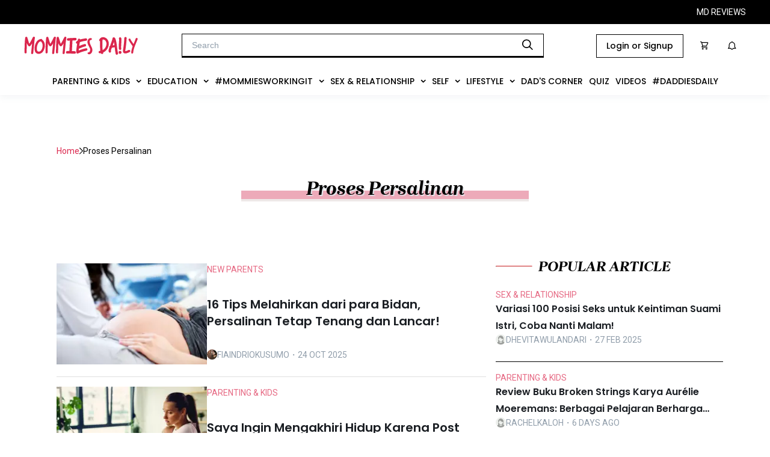

--- FILE ---
content_type: text/html; charset=utf-8
request_url: https://mommiesdaily.com/tag/proses-persalinan
body_size: 22483
content:
<!DOCTYPE html><html><head><meta charSet="utf-8"/><meta name="viewport" content="width=device-width, initial-scale=1, maximum-scale=1" class="jsx-766965829"/><meta name="facebook-domain-verification" content="da5fn7zef6itq2j7dw31pazw4k9gkr" class="jsx-766965829"/><script async="" src="https://newrevive.detik.com/delivery/asyncjs.php" class="jsx-766965829"></script><script type="text/javascript" src="https://mommiesdaily.com/wp-includes/js/jquery/jquery.js?ver=1.12.4-wp" class="jsx-766965829"></script><script type="text/javascript" src="https://mommiesdaily.com/wp-includes/js/jquery/jquery-migrate.min.js?ver=1.4.1" class="jsx-766965829"></script><script src="//cdnjs.cloudflare.com/ajax/libs/jquery.touchswipe/1.6.19/jquery.touchSwipe.min.js" class="jsx-766965829"></script><link rel="stylesheet" type="text/css" href="https://s3-ap-southeast-1.amazonaws.com/assets.femaledaily.com/font/icomoon/styles.css" class="jsx-766965829"/><link rel="stylesheet" type="text/css" href="https://s3-ap-southeast-1.amazonaws.com/assets.femaledaily.com/font/new_icomoon/styles.css" class="jsx-766965829"/><link rel="stylesheet" type="text/css" href="https://s3-ap-southeast-1.amazonaws.com/assets.femaledaily.com/font/fontastic/styles.css" class="jsx-766965829"/><link rel="shortcut icon" href="https://mommiesdaily.com/wp-content/uploads/2020/08/md-23-x-23-px.png" class="jsx-766965829"/><link rel="stylesheet" type="text/css" charSet="UTF-8" href="https://cdnjs.cloudflare.com/ajax/libs/slick-carousel/1.6.0/slick.min.css" class="jsx-766965829"/><link rel="stylesheet" type="text/css" href="https://cdnjs.cloudflare.com/ajax/libs/slick-carousel/1.6.0/slick-theme.min.css" class="jsx-766965829"/><script type="text/javascript" src="https://mommiesdaily.com/jsnew/jquery-1.11.2.min.js" id="jquery-js" class="jsx-766965829"></script><script type="text/javascript" src="https://mommiesdaily.com/wp-includes/js/wp-embed.min.js?ver=5.5" id="wp-embed-js" class="jsx-766965829"></script><link rel="preconnect" href="https://fonts.googleapis.com" class="jsx-766965829"/><link rel="preconnect" href="https://fonts.gstatic.com" crossorigin="true" class="jsx-766965829"/><script async="" custom-element="amp-analytics" src="https://cdn.ampproject.org/v0/amp-analytics-0.1.js" class="jsx-766965829"></script><script class="jsx-766965829">
		(function(w,d,s,l,i){w[l]=w[l]||[];w[l].push({'gtm.start':
		new Date().getTime(),event:'gtm.js'});var f=d.getElementsByTagName(s)[0],
		j=d.createElement(s),dl=l!='dataLayer'?'&l='+l:'';j.async=true;j.src=
		'https://www.googletagmanager.com/gtm.js?id='+i+dl;f.parentNode.insertBefore(j,f);
		})(window,document,'script','dataLayer','GTM-PP9HGGF');
		function gtag(){dataLayer.push(arguments);}
		gtag('js', new Date());
		gtag('config', 'GTM-PP9HGGF');
			</script><script class="jsx-766965829">
		(function(w,d,s,l,i){w[l]=w[l]||[];w[l].push({'gtm.start':
		new Date().getTime(),event:'gtm.js'});var f=d.getElementsByTagName(s)[0],
		j=d.createElement(s),dl=l!='dataLayer'?'&l='+l:'';j.async=true;j.src=
		'https://www.googletagmanager.com/gtm.js?id='+i+dl;f.parentNode.insertBefore(j,f);
		})(window,document,'script','dataLayer','GTM-NT4TV85');
			</script><script type="text/javascript" class="jsx-766965829">
		_atrk_opts = { atrk_acct:"5TYNs1O7kI20L7", domain:"femaledaily.com",dynamic: true};
		(function() { var as = document.createElement('script'); as.type = 'text/javascript'; as.async = true; as.src = "//certify-js.alexametrics.com/atrk.js"; var s = document.getElementsByTagName('script')[0];s.parentNode.insertBefore(as, s); })();

		</script><script class="jsx-766965829">
		var _gaq = _gaq || [];
		_gaq.push(['_setAccount', 'UA-25013355-5']);
		_gaq.push(['_trackPageview']);

		_gaq.push(['fdn._setAccount', 'UA-25013355-6']);
		_gaq.push(['fdn._setAllowLinker', true]);
		_gaq.push(['fdn._trackPageview']);

		(function() {
		var ga = document.createElement('script'); ga.type = 'text/javascript'; ga.async = true;
		ga.src = ('https:' == document.location.protocol ? '//ssl' : '//www') + '.google-analytics.com/ga.js';
		var s = document.getElementsByTagName('script')[0]; s.parentNode.insertBefore(ga, s);
		})();
		</script><script class="jsx-766965829">
		!function(f,b,e,v,n,t,s)
		{if(f.fbq)return;n=f.fbq=function(){n.callMethod?
		n.callMethod.apply(n,arguments):n.queue.push(arguments)};
		if(!f._fbq)f._fbq=n;n.push=n;n.loaded=!0;n.version='2.0';
		n.queue=[];t=b.createElement(e);t.async=!0;
		t.src=v;s=b.getElementsByTagName(e)[0];
		s.parentNode.insertBefore(t,s)}(window,document,'script',
		'https://connect.facebook.net/en_US/fbevents.js');
		fbq('init', '2799608803608945');
		fbq('track', 'PageView');
		</script><link rel="stylesheet" href="https://s3.ap-southeast-1.amazonaws.com/assets.femaledaily.com/style/bundle.css" class="jsx-766965829"/><script src="https://www.googleoptimize.com/optimize.js?id=OPT-WJKLDJK" class="jsx-766965829"></script><script async="" src="https://www.googletagmanager.com/gtag/js?id=UA-25013355-5" class="jsx-766965829"></script><script class="jsx-766965829">
			window.dataLayer = window.dataLayer || [];
			function gtag(){dataLayer.push(arguments);}
			gtag('js', new Date());
			gtag('config', 'UA-25013355-5');
		</script><title>Mommies Daily - proses persalinan</title><link rel="canonical" href="https://mommiesdaily.com/tag/proses-persalinan"/><meta name="description" content="Temukan informasi terkini seputar kehamilan, anak, sekolah, pernikahan, lifestyle, kesehatan, liburan, hobby dan pengalaman mommies lainnya."/><meta name="author" content="Mommies Daily"/><meta name="publisher" content="Mommies Daily"/><meta property="og:description" content="Temukan informasi terkini seputar kehamilan, anak, sekolah, pernikahan, lifestyle, kesehatan, liburan, hobby dan pengalaman mommies lainnya."/><meta property="og:url" content="https://mommiesdaily.com/tag/proses-persalinan"/><meta name="next-head-count" content="36"/><link rel="stylesheet" href="https://s3.ap-southeast-1.amazonaws.com/assets.femaledaily.com/retinol-design/css/fd/main.min.css"/><link rel="preconnect" href="https://fonts.gstatic.com" crossorigin /><noscript data-n-css=""></noscript><script defer="" nomodule="" src="/mdhome/_next/static/chunks/polyfills-c67a75d1b6f99dc8.js"></script><script defer="" src="/mdhome/_next/static/chunks/75fc9c18-705faa9cc5504ab0.js"></script><script defer="" src="/mdhome/_next/static/chunks/6089-d53804ada0fc6dff.js"></script><script defer="" src="/mdhome/_next/static/chunks/7506-d0b73438952433b2.js"></script><script defer="" src="/mdhome/_next/static/chunks/4966.2b64acb3f95954bd.js"></script><script defer="" src="/mdhome/_next/static/chunks/9738.dc72904d0d31d886.js"></script><script defer="" src="/mdhome/_next/static/chunks/9696.b31a09bf336d6c46.js"></script><script defer="" src="/mdhome/_next/static/chunks/bc542134.56a0b0226e5be41b.js"></script><script defer="" src="/mdhome/_next/static/chunks/00d8f3c3.d0c4ce1d1305a218.js"></script><script defer="" src="/mdhome/_next/static/chunks/dabc0081.37b5823e7c6ade85.js"></script><script defer="" src="/mdhome/_next/static/chunks/4de9f407.04be89a14a10620b.js"></script><script defer="" src="/mdhome/_next/static/chunks/7633.110eb3aa9391b5d9.js"></script><script defer="" src="/mdhome/_next/static/chunks/4335.6f90f91c3e57d843.js"></script><script defer="" src="/mdhome/_next/static/chunks/2122.2ea13aa4552c3994.js"></script><script defer="" src="/mdhome/_next/static/chunks/527.fd1159614eec6647.js"></script><script defer="" src="/mdhome/_next/static/chunks/9967.a92856dfd9504515.js"></script><script defer="" src="/mdhome/_next/static/chunks/9287.ddc4828351d1226c.js"></script><script defer="" src="/mdhome/_next/static/chunks/5675.d81c65a7ae4f728e.js"></script><script defer="" src="/mdhome/_next/static/chunks/9472.44a297dca553ae47.js"></script><script defer="" src="/mdhome/_next/static/chunks/7674.ddecf2d3033dbc87.js"></script><script defer="" src="/mdhome/_next/static/chunks/8889.f8330b443b430c40.js"></script><script defer="" src="/mdhome/_next/static/chunks/5113.90a27b05f44da851.js"></script><script defer="" src="/mdhome/_next/static/chunks/6814.e73580c56aa12218.js"></script><script defer="" src="/mdhome/_next/static/chunks/8581.f9a3faa64d1976c1.js"></script><script src="/mdhome/_next/static/chunks/webpack-e84c24292ad9522c.js" defer=""></script><script src="/mdhome/_next/static/chunks/framework-c9bdfe0f4ab1814f.js" defer=""></script><script src="/mdhome/_next/static/chunks/main-c671295a26c4be2d.js" defer=""></script><script src="/mdhome/_next/static/chunks/pages/_app-e8b1548740c4cfe7.js" defer=""></script><script src="/mdhome/_next/static/chunks/pages/tag-1d1de1b9cce7ae05.js" defer=""></script><script src="/mdhome/_next/static/fqrHZSqfsdQ74lnOE0MV2/_buildManifest.js" defer=""></script><script src="/mdhome/_next/static/fqrHZSqfsdQ74lnOE0MV2/_ssgManifest.js" defer=""></script><style id="__jsx-875cc4f10bc3c40e">@media screen and (max-width:1390px){.item-menu.jsx-875cc4f10bc3c40e{padding:16px 5px!important}}@media screen and (max-width:1200px){.item-menu.jsx-875cc4f10bc3c40e{padding:14px 5px!important;font-size:12px!important}}@media screen and (max-width:1080px){.item-menu.jsx-875cc4f10bc3c40e{padding:12px 5px!important;font-size:10px!important}}.menus.jsx-875cc4f10bc3c40e{display:-webkit-box;display:-webkit-flex;display:-moz-box;display:-ms-flexbox;display:flex;-webkit-box-pack:center;-webkit-justify-content:center;-moz-box-pack:center;-ms-flex-pack:center;justify-content:center;background-color:#fff;-webkit-box-align:center;-webkit-align-items:center;-moz-box-align:center;-ms-flex-align:center;align-items:center;gap:10px;cursor:pointer}.navbar.jsx-875cc4f10bc3c40e{background-color:#fff}.dropdown.jsx-875cc4f10bc3c40e{}.dropdown-content.jsx-875cc4f10bc3c40e{display:none;position:absolute;background-color:#f9f9f9;min-width:160px;-webkit-box-shadow:0px 8px 16px 0px rgba(0,0,0,.2);-moz-box-shadow:0px 8px 16px 0px rgba(0,0,0,.2);box-shadow:0px 8px 16px 0px rgba(0,0,0,.2);z-index:1}.dropdown-content.jsx-875cc4f10bc3c40e a.jsx-875cc4f10bc3c40e{float:none;padding:8px 16px;text-decoration:none;display:block;text-align:left;font-family:"Poppins";font-style:normal;font-weight:400;font-size:14px;line-height:18px;display:-webkit-box;display:-webkit-flex;display:-moz-box;display:-ms-flexbox;display:flex;-webkit-box-align:center;-webkit-align-items:center;-moz-box-align:center;-ms-flex-align:center;align-items:center;text-transform:capitalize;color:#000}.dropdown.jsx-875cc4f10bc3c40e:hover .dropdown-content.jsx-875cc4f10bc3c40e{display:block;height:auto}.dropdown.jsx-875cc4f10bc3c40e .dropbtn.jsx-875cc4f10bc3c40e{border:none;outline:none;background-color:inherit;margin:0;cursor:pointer}.item-menu.jsx-875cc4f10bc3c40e{font-family:"Poppins";font-style:normal;font-weight:500;font-size:14px;line-height:100%;display:-webkit-box;display:-webkit-flex;display:-moz-box;display:-ms-flexbox;display:flex;-webkit-box-align:center;-webkit-align-items:center;-moz-box-align:center;-ms-flex-align:center;align-items:center;text-transform:uppercase;color:#000;padding:16px 14px;width:-webkit-max-content;width:-moz-max-content;width:max-content}.btn-dropdown.jsx-875cc4f10bc3c40e{margin-left:10px}.contain-items.jsx-875cc4f10bc3c40e{margin:0 0 5px 0}.child-item.jsx-875cc4f10bc3c40e:hover,.dropdown-content.jsx-875cc4f10bc3c40e div.jsx-875cc4f10bc3c40e a.jsx-875cc4f10bc3c40e:hover,.dropdown.jsx-875cc4f10bc3c40e:hover,.navbar.jsx-875cc4f10bc3c40e a.jsx-875cc4f10bc3c40e:hover{background-color:#eee}.child-item.jsx-875cc4f10bc3c40e{}.child-title.jsx-875cc4f10bc3c40e{font-family:"Poppins";font-style:normal;font-weight:400;font-size:14px;line-height:18px;display:-webkit-box;display:-webkit-flex;display:-moz-box;display:-ms-flexbox;display:flex;-webkit-box-align:center;-webkit-align-items:center;-moz-box-align:center;-ms-flex-align:center;align-items:center;text-transform:capitalize;color:#000;margin:0}.subchild.jsx-875cc4f10bc3c40e{-webkit-transition:max-height.3s cubic-bezier(1,0,1,0);-moz-transition:max-height.3s cubic-bezier(1,0,1,0);-o-transition:max-height.3s cubic-bezier(1,0,1,0);transition:max-height.3s cubic-bezier(1,0,1,0);height:auto;max-height:9999px;margin:0 0 0 20px}</style><style id="__jsx-c1448615fe7778ff">.ads-mediumrectangle1.jsx-c1448615fe7778ff{display:-webkit-box;display:-webkit-flex;display:-moz-box;display:-ms-flexbox;display:flex;-webkit-box-pack:center;-webkit-justify-content:center;-moz-box-pack:center;-ms-flex-pack:center;justify-content:center}.ads-mediumrectangle2-detail.jsx-c1448615fe7778ff{display:-webkit-box;display:-webkit-flex;display:-moz-box;display:-ms-flexbox;display:flex;-webkit-box-pack:center;-webkit-justify-content:center;-moz-box-pack:center;-ms-flex-pack:center;justify-content:center;margin:0 0 24px 0}.ads-mediumrectangle3.jsx-c1448615fe7778ff{display:-webkit-box;display:-webkit-flex;display:-moz-box;display:-ms-flexbox;display:flex;-webkit-box-pack:center;-webkit-justify-content:center;-moz-box-pack:center;-ms-flex-pack:center;justify-content:center}.bottomframe.jsx-c1448615fe7778ff{bottom:-4px;left:0px;position:fixed;right:0px;text-align:center;z-index:3}.ads-billboard.jsx-c1448615fe7778ff{text-align:center;margin:0 0 16px 0}.billboard-home.jsx-c1448615fe7778ff{margin:66px 0 0 0;text-align:center}.horizontal-home.jsx-c1448615fe7778ff{margin:16px 0 20px 0}.banner-1-mobile.jsx-c1448615fe7778ff{text-align:center}.mobile-staticbanner2.jsx-c1448615fe7778ff{margin-top:16px}.ads-static-3.jsx-c1448615fe7778ff{text-align:center;margin:0}</style><style id="__jsx-af24c8d473db6017">a.jsx-af24c8d473db6017,a.jsx-af24c8d473db6017:hover,a.jsx-af24c8d473db6017:visited,a.jsx-af24c8d473db6017:active{color:#db284e}.ic-object.jsx-af24c8d473db6017{pointer-events:none}.item.jsx-af24c8d473db6017{text-decoration:none;font-family:Roboto;font-size:14px;font-weight:400;line-height:22px;letter-spacing:0em;text-align:left;margin:0;text-transform:capitalize}.container.jsx-af24c8d473db6017{display:-webkit-box;display:-webkit-flex;display:-moz-box;display:-ms-flexbox;display:flex;-webkit-box-align:center;-webkit-align-items:center;-moz-box-align:center;-ms-flex-align:center;align-items:center;gap:13px}</style><style id="__jsx-3553592447">.section-right.jsx-3553592447{display:-webkit-box;display:-webkit-flex;display:-moz-box;display:-ms-flexbox;display:flex;gap:16px;-webkit-box-orient:vertical;-webkit-box-direction:normal;-webkit-flex-flow:column;-moz-box-orient:vertical;-moz-box-direction:normal;-ms-flex-flow:column;flex-flow:column;-webkit-box-pack:justify;-webkit-justify-content:space-between;-moz-box-pack:justify;-ms-flex-pack:justify;justify-content:space-between;gap:0rem}.card-small.jsx-3553592447{display:-webkit-box;display:-webkit-flex;display:-moz-box;display:-ms-flexbox;display:flex;-webkit-box-orient:horizontal;-webkit-box-direction:normal;-webkit-flex-flow:row;-moz-box-orient:horizontal;-moz-box-direction:normal;-ms-flex-flow:row;flex-flow:row;gap:16px;width:100%}.author.jsx-3553592447{display:-webkit-box;display:-webkit-flex;display:-moz-box;display:-ms-flexbox;display:flex;-webkit-box-align:center;-webkit-align-items:center;-moz-box-align:center;-ms-flex-align:center;align-items:center;gap:10px;margin-bottom:12px}.article-image-container.jsx-3553592447{width:250pxpx;height:168pxpx;-webkit-flex-shrink:0;-ms-flex-negative:0;flex-shrink:0;-webkit-transition:.5s ease;-moz-transition:.5s ease;-o-transition:.5s ease;transition:.5s ease}.article-image-container.jsx-3553592447:hover{opacity:.5}.image-article.jsx-3553592447{width:100%;height:100%;-o-object-fit:cover;object-fit:cover}.tag.jsx-3553592447{font-family:Roboto;font-size:14px;font-weight:400;line-height:20px;letter-spacing:0em;text-align:left;color:#e66983;text-transform:uppercase;-webkit-transition:.5s ease;-moz-transition:.5s ease;-o-transition:.5s ease;transition:.5s ease}.tag.jsx-3553592447:hover{color:#db264d}.title.jsx-3553592447{font-family:Poppins;font-size:20px;line-height:28px;font-weight:600;letter-spacing:0em;text-align:left;color:#1a1e23;overflow:hidden;-o-text-overflow:ellipsis;text-overflow:ellipsis;display:-webkit-box;-webkit-line-clamp:2;-webkit-box-orient:vertical;-webkit-transition:.5s ease;-moz-transition:.5s ease;-o-transition:.5s ease;transition:.5s ease}.title.jsx-3553592447:hover{color:#db264d}.author-image-container.jsx-3553592447{width:17px;height:17px;-webkit-border-radius:50%;-moz-border-radius:50%;border-radius:50%;overflow:hidden}.author-name.jsx-3553592447{font-family:Roboto;font-size:14px;font-weight:400;line-height:12px;letter-spacing:0em;text-align:left;color:#919eab;text-transform:uppercase;margin:0}.author-name.jsx-3553592447 a.jsx-3553592447{color:#919eab;-webkit-transition:.5s ease;-moz-transition:.5s ease;-o-transition:.5s ease;transition:.5s ease}.author-name.jsx-3553592447 a.jsx-3553592447:hover{color:#db264d}</style><style id="__jsx-2244047886">.title-text.jsx-2244047886{font-family:"Brygada 1918";font-size:24px;font-style:italic;font-weight:700;line-height:12px;letter-spacing:0em;text-align:left;margin:0;position:relative;color:#000;text-transform:capitalize}.title-text.jsx-2244047886::before{position:absolute;content:attr(data-title);color:transparent;z-index:-1;top:4px;left:0px;width:102%;background:#D42428}.title-text.jsx-2244047886::after{position:absolute;content:attr(data-title);color:transparent;z-index:-2;top:8px;left:2px;width:102%;background:#e8e8e8}.title-section-desktop.jsx-2244047886{display:-webkit-box;display:-webkit-flex;display:-moz-box;display:-ms-flexbox;display:flex;-webkit-box-align:center;-webkit-align-items:center;-moz-box-align:center;-ms-flex-align:center;align-items:center;margin:15px 0}hr.hr-title.jsx-2244047886{border-top:1px solid #D42428;width:59px;margin:0 10px 0 0}</style><style id="__jsx-340976809">.section-right.jsx-340976809{display:-webkit-box;display:-webkit-flex;display:-moz-box;display:-ms-flexbox;display:flex;gap:16px;-webkit-box-orient:vertical;-webkit-box-direction:normal;-webkit-flex-flow:column;-moz-box-orient:vertical;-moz-box-direction:normal;-ms-flex-flow:column;flex-flow:column;-webkit-box-pack:justify;-webkit-justify-content:space-between;-moz-box-pack:justify;-ms-flex-pack:justify;justify-content:space-between;gap:0.5rem}.card-small.jsx-340976809{display:-webkit-box;display:-webkit-flex;display:-moz-box;display:-ms-flexbox;display:flex;-webkit-box-orient:horizontal;-webkit-box-direction:normal;-webkit-flex-flow:row;-moz-box-orient:horizontal;-moz-box-direction:normal;-ms-flex-flow:row;flex-flow:row;gap:16px;width:100%}.author.jsx-340976809{display:-webkit-box;display:-webkit-flex;display:-moz-box;display:-ms-flexbox;display:flex;-webkit-box-align:center;-webkit-align-items:center;-moz-box-align:center;-ms-flex-align:center;align-items:center;gap:10px;margin-bottom:12px}.article-image-container.jsx-340976809{width:120pxpx;height:120pxpx;-webkit-flex-shrink:0;-ms-flex-negative:0;flex-shrink:0;-webkit-transition:.5s ease;-moz-transition:.5s ease;-o-transition:.5s ease;transition:.5s ease}.article-image-container.jsx-340976809:hover{opacity:.5}.image-article.jsx-340976809{width:100%;height:100%;-o-object-fit:cover;object-fit:cover}.tag.jsx-340976809{font-family:Roboto;font-size:14px;font-weight:400;line-height:20px;letter-spacing:0em;text-align:left;color:#e66983;text-transform:uppercase;-webkit-transition:.5s ease;-moz-transition:.5s ease;-o-transition:.5s ease;transition:.5s ease}.tag.jsx-340976809:hover{color:#db264d}.title.jsx-340976809{font-family:Poppins;font-size:16px;line-height:28px;font-weight:600;letter-spacing:0em;text-align:left;color:#1a1e23;overflow:hidden;-o-text-overflow:ellipsis;text-overflow:ellipsis;display:-webkit-box;-webkit-line-clamp:2;-webkit-box-orient:vertical;-webkit-transition:.5s ease;-moz-transition:.5s ease;-o-transition:.5s ease;transition:.5s ease}.title.jsx-340976809:hover{color:#db264d}.author-image-container.jsx-340976809{width:17px;height:17px;-webkit-border-radius:50%;-moz-border-radius:50%;border-radius:50%;overflow:hidden}.author-name.jsx-340976809{font-family:Roboto;font-size:14px;font-weight:400;line-height:12px;letter-spacing:0em;text-align:left;color:#919eab;text-transform:uppercase;margin:0}.author-name.jsx-340976809 a.jsx-340976809{color:#919eab;-webkit-transition:.5s ease;-moz-transition:.5s ease;-o-transition:.5s ease;transition:.5s ease}.author-name.jsx-340976809 a.jsx-340976809:hover{color:#db264d}</style><style id="__jsx-aa16b06fab173b6e">.breadcrumb.jsx-aa16b06fab173b6e{margin:16px}.text-container.jsx-aa16b06fab173b6e{width:100%;display:-webkit-box;display:-webkit-flex;display:-moz-box;display:-ms-flexbox;display:flex;-webkit-box-pack:center;-webkit-justify-content:center;-moz-box-pack:center;-ms-flex-pack:center;justify-content:center}.title-text.jsx-aa16b06fab173b6e{min-width:430px;text-shadow:2px 2px#dfe3e8;font-family:"Brygada 1918";font-style:italic;font-weight:700;font-size:32px;line-height:12px;letter-spacing:0em;text-align:center;position:relative;text-transform:capitalize;color:#000;margin:30px 16px;padding:0 24px}.title-text.jsx-aa16b06fab173b6e::before{position:absolute;content:attr(data-title);color:transparent;z-index:-1;top:9px;height:14px;left:0px;width:100%;background:#edaab9}.title-text.jsx-aa16b06fab173b6e::after{position:absolute;content:attr(data-title);color:transparent;z-index:-2;height:18px;left:0px;top:9px;width:100%;background:#eee8e8}.loader.jsx-aa16b06fab173b6e{display:-webkit-box;display:-webkit-flex;display:-moz-box;display:-ms-flexbox;display:flex;-webkit-box-pack:center;-webkit-justify-content:center;-moz-box-pack:center;-ms-flex-pack:center;justify-content:center;margin:20px 0}.pagination.jsx-aa16b06fab173b6e{margin:80px 16px}.container-article.jsx-aa16b06fab173b6e{display:-webkit-box;display:-webkit-flex;display:-moz-box;display:-ms-flexbox;display:flex;margin:56px 0 80px 0;-webkit-box-pack:justify;-webkit-justify-content:space-between;-moz-box-pack:justify;-ms-flex-pack:justify;justify-content:space-between}.list-article.jsx-aa16b06fab173b6e{margin:16px;max-width:774px}.popular-article.jsx-aa16b06fab173b6e{max-width:410px;padding:16px 0;position:-webkit-sticky;position:sticky;top:7.2rem;left:0;background:#fff}.small.jsx-aa16b06fab173b6e{border:none;padding:16px 0}.line.jsx-aa16b06fab173b6e{border-top:.5px solid#e0e0e0}.line-bottom.jsx-aa16b06fab173b6e{border-bottom:.5px solid#e0e0e0}.line-bottom-bold.jsx-aa16b06fab173b6e{border-bottom:1px solid#000}.line-bottom-bold.jsx-aa16b06fab173b6e:nth-child(5){border:none}.content.jsx-aa16b06fab173b6e{}.page-container.jsx-aa16b06fab173b6e{max-width:100%;margin:56px auto;max-width:1280px;padding:56px 78px 0 78px}</style><style id="__jsx-7bb8caa9ddff743e">.modal-maintenance-wrapper.jsx-7bb8caa9ddff743e{height:300px;display:-webkit-box;display:-webkit-flex;display:-moz-box;display:-ms-flexbox;display:flex;-webkit-box-orient:vertical;-webkit-box-direction:normal;-webkit-flex-direction:column;-moz-box-orient:vertical;-moz-box-direction:normal;-ms-flex-direction:column;flex-direction:column;-webkit-box-align:center;-webkit-align-items:center;-moz-box-align:center;-ms-flex-align:center;align-items:center;-webkit-box-pack:center;-webkit-justify-content:center;-moz-box-pack:center;-ms-flex-pack:center;justify-content:center;gap:28px}.modal-maintenance-wrapper.jsx-7bb8caa9ddff743e img.jsx-7bb8caa9ddff743e{max-width:100%}.modal-maintenance-wrapper.jsx-7bb8caa9ddff743e p.jsx-7bb8caa9ddff743e{font-size:14px;line-height:20px;text-align:center}</style><style id="__jsx-766965829">.root-container{display:-webkit-box;display:-webkit-flex;display:-moz-box;display:-ms-flexbox;display:flex;-webkit-box-align:center;-webkit-align-items:center;-moz-box-align:center;-ms-flex-align:center;align-items:center;-webkit-box-pack:center;-webkit-justify-content:center;-moz-box-pack:center;-ms-flex-pack:center;justify-content:center}.row-center{width:480px;-webkit-box-sizing:border-box;-moz-box-sizing:border-box;box-sizing:border-box;position:relative}@media screen and (max-width:425px){.row-center{width:100%}}a{text-decoration:none}input,textarea,button,select,a{-webkit-tap-highlight-color:rgba(0,0,0,0)}body{margin:0px;max-width:100%;overflow-x:hidden}.fdn-modal{-webkit-animation:none!important;-moz-animation:none!important;-o-animation:none!important;animation:none!important}#id_allodropdown{display: none
					}</style><style data-href="https://fonts.googleapis.com/css2?family=Montserrat:wght@400;500&family=Poppins:wght@400;500;600&family=Roboto:wght@400;500;600;700&display=swap">@font-face{font-family:'Montserrat';font-style:normal;font-weight:400;font-display:swap;src:url(https://fonts.gstatic.com/l/font?kit=JTUHjIg1_i6t8kCHKm4532VJOt5-QNFgpCtr6Ew9&skey=7bc19f711c0de8f&v=v31) format('woff')}@font-face{font-family:'Montserrat';font-style:normal;font-weight:500;font-display:swap;src:url(https://fonts.gstatic.com/l/font?kit=JTUHjIg1_i6t8kCHKm4532VJOt5-QNFgpCtZ6Ew9&skey=7bc19f711c0de8f&v=v31) format('woff')}@font-face{font-family:'Poppins';font-style:normal;font-weight:400;font-display:swap;src:url(https://fonts.gstatic.com/l/font?kit=pxiEyp8kv8JHgFVrFJM&skey=87759fb096548f6d&v=v24) format('woff')}@font-face{font-family:'Poppins';font-style:normal;font-weight:500;font-display:swap;src:url(https://fonts.gstatic.com/l/font?kit=pxiByp8kv8JHgFVrLGT9V1g&skey=d4526a9b64c21b87&v=v24) format('woff')}@font-face{font-family:'Poppins';font-style:normal;font-weight:600;font-display:swap;src:url(https://fonts.gstatic.com/l/font?kit=pxiByp8kv8JHgFVrLEj6V1g&skey=ce7ef9d62ca89319&v=v24) format('woff')}@font-face{font-family:'Roboto';font-style:normal;font-weight:400;font-stretch:normal;font-display:swap;src:url(https://fonts.gstatic.com/l/font?kit=KFOMCnqEu92Fr1ME7kSn66aGLdTylUAMQXC89YmC2DPNWubEbWmQ&skey=a0a0114a1dcab3ac&v=v50) format('woff')}@font-face{font-family:'Roboto';font-style:normal;font-weight:500;font-stretch:normal;font-display:swap;src:url(https://fonts.gstatic.com/l/font?kit=KFOMCnqEu92Fr1ME7kSn66aGLdTylUAMQXC89YmC2DPNWub2bWmQ&skey=a0a0114a1dcab3ac&v=v50) format('woff')}@font-face{font-family:'Roboto';font-style:normal;font-weight:600;font-stretch:normal;font-display:swap;src:url(https://fonts.gstatic.com/l/font?kit=KFOMCnqEu92Fr1ME7kSn66aGLdTylUAMQXC89YmC2DPNWuYaammQ&skey=a0a0114a1dcab3ac&v=v50) format('woff')}@font-face{font-family:'Roboto';font-style:normal;font-weight:700;font-stretch:normal;font-display:swap;src:url(https://fonts.gstatic.com/l/font?kit=KFOMCnqEu92Fr1ME7kSn66aGLdTylUAMQXC89YmC2DPNWuYjammQ&skey=a0a0114a1dcab3ac&v=v50) format('woff')}@font-face{font-family:'Montserrat';font-style:normal;font-weight:400;font-display:swap;src:url(https://fonts.gstatic.com/s/montserrat/v31/JTUSjIg1_i6t8kCHKm459WRhyyTh89ZNpQ.woff2) format('woff2');unicode-range:U+0460-052F,U+1C80-1C8A,U+20B4,U+2DE0-2DFF,U+A640-A69F,U+FE2E-FE2F}@font-face{font-family:'Montserrat';font-style:normal;font-weight:400;font-display:swap;src:url(https://fonts.gstatic.com/s/montserrat/v31/JTUSjIg1_i6t8kCHKm459W1hyyTh89ZNpQ.woff2) format('woff2');unicode-range:U+0301,U+0400-045F,U+0490-0491,U+04B0-04B1,U+2116}@font-face{font-family:'Montserrat';font-style:normal;font-weight:400;font-display:swap;src:url(https://fonts.gstatic.com/s/montserrat/v31/JTUSjIg1_i6t8kCHKm459WZhyyTh89ZNpQ.woff2) format('woff2');unicode-range:U+0102-0103,U+0110-0111,U+0128-0129,U+0168-0169,U+01A0-01A1,U+01AF-01B0,U+0300-0301,U+0303-0304,U+0308-0309,U+0323,U+0329,U+1EA0-1EF9,U+20AB}@font-face{font-family:'Montserrat';font-style:normal;font-weight:400;font-display:swap;src:url(https://fonts.gstatic.com/s/montserrat/v31/JTUSjIg1_i6t8kCHKm459WdhyyTh89ZNpQ.woff2) format('woff2');unicode-range:U+0100-02BA,U+02BD-02C5,U+02C7-02CC,U+02CE-02D7,U+02DD-02FF,U+0304,U+0308,U+0329,U+1D00-1DBF,U+1E00-1E9F,U+1EF2-1EFF,U+2020,U+20A0-20AB,U+20AD-20C0,U+2113,U+2C60-2C7F,U+A720-A7FF}@font-face{font-family:'Montserrat';font-style:normal;font-weight:400;font-display:swap;src:url(https://fonts.gstatic.com/s/montserrat/v31/JTUSjIg1_i6t8kCHKm459WlhyyTh89Y.woff2) format('woff2');unicode-range:U+0000-00FF,U+0131,U+0152-0153,U+02BB-02BC,U+02C6,U+02DA,U+02DC,U+0304,U+0308,U+0329,U+2000-206F,U+20AC,U+2122,U+2191,U+2193,U+2212,U+2215,U+FEFF,U+FFFD}@font-face{font-family:'Montserrat';font-style:normal;font-weight:500;font-display:swap;src:url(https://fonts.gstatic.com/s/montserrat/v31/JTUSjIg1_i6t8kCHKm459WRhyyTh89ZNpQ.woff2) format('woff2');unicode-range:U+0460-052F,U+1C80-1C8A,U+20B4,U+2DE0-2DFF,U+A640-A69F,U+FE2E-FE2F}@font-face{font-family:'Montserrat';font-style:normal;font-weight:500;font-display:swap;src:url(https://fonts.gstatic.com/s/montserrat/v31/JTUSjIg1_i6t8kCHKm459W1hyyTh89ZNpQ.woff2) format('woff2');unicode-range:U+0301,U+0400-045F,U+0490-0491,U+04B0-04B1,U+2116}@font-face{font-family:'Montserrat';font-style:normal;font-weight:500;font-display:swap;src:url(https://fonts.gstatic.com/s/montserrat/v31/JTUSjIg1_i6t8kCHKm459WZhyyTh89ZNpQ.woff2) format('woff2');unicode-range:U+0102-0103,U+0110-0111,U+0128-0129,U+0168-0169,U+01A0-01A1,U+01AF-01B0,U+0300-0301,U+0303-0304,U+0308-0309,U+0323,U+0329,U+1EA0-1EF9,U+20AB}@font-face{font-family:'Montserrat';font-style:normal;font-weight:500;font-display:swap;src:url(https://fonts.gstatic.com/s/montserrat/v31/JTUSjIg1_i6t8kCHKm459WdhyyTh89ZNpQ.woff2) format('woff2');unicode-range:U+0100-02BA,U+02BD-02C5,U+02C7-02CC,U+02CE-02D7,U+02DD-02FF,U+0304,U+0308,U+0329,U+1D00-1DBF,U+1E00-1E9F,U+1EF2-1EFF,U+2020,U+20A0-20AB,U+20AD-20C0,U+2113,U+2C60-2C7F,U+A720-A7FF}@font-face{font-family:'Montserrat';font-style:normal;font-weight:500;font-display:swap;src:url(https://fonts.gstatic.com/s/montserrat/v31/JTUSjIg1_i6t8kCHKm459WlhyyTh89Y.woff2) format('woff2');unicode-range:U+0000-00FF,U+0131,U+0152-0153,U+02BB-02BC,U+02C6,U+02DA,U+02DC,U+0304,U+0308,U+0329,U+2000-206F,U+20AC,U+2122,U+2191,U+2193,U+2212,U+2215,U+FEFF,U+FFFD}@font-face{font-family:'Poppins';font-style:normal;font-weight:400;font-display:swap;src:url(https://fonts.gstatic.com/s/poppins/v24/pxiEyp8kv8JHgFVrJJbecnFHGPezSQ.woff2) format('woff2');unicode-range:U+0900-097F,U+1CD0-1CF9,U+200C-200D,U+20A8,U+20B9,U+20F0,U+25CC,U+A830-A839,U+A8E0-A8FF,U+11B00-11B09}@font-face{font-family:'Poppins';font-style:normal;font-weight:400;font-display:swap;src:url(https://fonts.gstatic.com/s/poppins/v24/pxiEyp8kv8JHgFVrJJnecnFHGPezSQ.woff2) format('woff2');unicode-range:U+0100-02BA,U+02BD-02C5,U+02C7-02CC,U+02CE-02D7,U+02DD-02FF,U+0304,U+0308,U+0329,U+1D00-1DBF,U+1E00-1E9F,U+1EF2-1EFF,U+2020,U+20A0-20AB,U+20AD-20C0,U+2113,U+2C60-2C7F,U+A720-A7FF}@font-face{font-family:'Poppins';font-style:normal;font-weight:400;font-display:swap;src:url(https://fonts.gstatic.com/s/poppins/v24/pxiEyp8kv8JHgFVrJJfecnFHGPc.woff2) format('woff2');unicode-range:U+0000-00FF,U+0131,U+0152-0153,U+02BB-02BC,U+02C6,U+02DA,U+02DC,U+0304,U+0308,U+0329,U+2000-206F,U+20AC,U+2122,U+2191,U+2193,U+2212,U+2215,U+FEFF,U+FFFD}@font-face{font-family:'Poppins';font-style:normal;font-weight:500;font-display:swap;src:url(https://fonts.gstatic.com/s/poppins/v24/pxiByp8kv8JHgFVrLGT9Z11lFd2JQEl8qw.woff2) format('woff2');unicode-range:U+0900-097F,U+1CD0-1CF9,U+200C-200D,U+20A8,U+20B9,U+20F0,U+25CC,U+A830-A839,U+A8E0-A8FF,U+11B00-11B09}@font-face{font-family:'Poppins';font-style:normal;font-weight:500;font-display:swap;src:url(https://fonts.gstatic.com/s/poppins/v24/pxiByp8kv8JHgFVrLGT9Z1JlFd2JQEl8qw.woff2) format('woff2');unicode-range:U+0100-02BA,U+02BD-02C5,U+02C7-02CC,U+02CE-02D7,U+02DD-02FF,U+0304,U+0308,U+0329,U+1D00-1DBF,U+1E00-1E9F,U+1EF2-1EFF,U+2020,U+20A0-20AB,U+20AD-20C0,U+2113,U+2C60-2C7F,U+A720-A7FF}@font-face{font-family:'Poppins';font-style:normal;font-weight:500;font-display:swap;src:url(https://fonts.gstatic.com/s/poppins/v24/pxiByp8kv8JHgFVrLGT9Z1xlFd2JQEk.woff2) format('woff2');unicode-range:U+0000-00FF,U+0131,U+0152-0153,U+02BB-02BC,U+02C6,U+02DA,U+02DC,U+0304,U+0308,U+0329,U+2000-206F,U+20AC,U+2122,U+2191,U+2193,U+2212,U+2215,U+FEFF,U+FFFD}@font-face{font-family:'Poppins';font-style:normal;font-weight:600;font-display:swap;src:url(https://fonts.gstatic.com/s/poppins/v24/pxiByp8kv8JHgFVrLEj6Z11lFd2JQEl8qw.woff2) format('woff2');unicode-range:U+0900-097F,U+1CD0-1CF9,U+200C-200D,U+20A8,U+20B9,U+20F0,U+25CC,U+A830-A839,U+A8E0-A8FF,U+11B00-11B09}@font-face{font-family:'Poppins';font-style:normal;font-weight:600;font-display:swap;src:url(https://fonts.gstatic.com/s/poppins/v24/pxiByp8kv8JHgFVrLEj6Z1JlFd2JQEl8qw.woff2) format('woff2');unicode-range:U+0100-02BA,U+02BD-02C5,U+02C7-02CC,U+02CE-02D7,U+02DD-02FF,U+0304,U+0308,U+0329,U+1D00-1DBF,U+1E00-1E9F,U+1EF2-1EFF,U+2020,U+20A0-20AB,U+20AD-20C0,U+2113,U+2C60-2C7F,U+A720-A7FF}@font-face{font-family:'Poppins';font-style:normal;font-weight:600;font-display:swap;src:url(https://fonts.gstatic.com/s/poppins/v24/pxiByp8kv8JHgFVrLEj6Z1xlFd2JQEk.woff2) format('woff2');unicode-range:U+0000-00FF,U+0131,U+0152-0153,U+02BB-02BC,U+02C6,U+02DA,U+02DC,U+0304,U+0308,U+0329,U+2000-206F,U+20AC,U+2122,U+2191,U+2193,U+2212,U+2215,U+FEFF,U+FFFD}@font-face{font-family:'Roboto';font-style:normal;font-weight:400;font-stretch:100%;font-display:swap;src:url(https://fonts.gstatic.com/s/roboto/v50/KFO7CnqEu92Fr1ME7kSn66aGLdTylUAMa3GUBHMdazTgWw.woff2) format('woff2');unicode-range:U+0460-052F,U+1C80-1C8A,U+20B4,U+2DE0-2DFF,U+A640-A69F,U+FE2E-FE2F}@font-face{font-family:'Roboto';font-style:normal;font-weight:400;font-stretch:100%;font-display:swap;src:url(https://fonts.gstatic.com/s/roboto/v50/KFO7CnqEu92Fr1ME7kSn66aGLdTylUAMa3iUBHMdazTgWw.woff2) format('woff2');unicode-range:U+0301,U+0400-045F,U+0490-0491,U+04B0-04B1,U+2116}@font-face{font-family:'Roboto';font-style:normal;font-weight:400;font-stretch:100%;font-display:swap;src:url(https://fonts.gstatic.com/s/roboto/v50/KFO7CnqEu92Fr1ME7kSn66aGLdTylUAMa3CUBHMdazTgWw.woff2) format('woff2');unicode-range:U+1F00-1FFF}@font-face{font-family:'Roboto';font-style:normal;font-weight:400;font-stretch:100%;font-display:swap;src:url(https://fonts.gstatic.com/s/roboto/v50/KFO7CnqEu92Fr1ME7kSn66aGLdTylUAMa3-UBHMdazTgWw.woff2) format('woff2');unicode-range:U+0370-0377,U+037A-037F,U+0384-038A,U+038C,U+038E-03A1,U+03A3-03FF}@font-face{font-family:'Roboto';font-style:normal;font-weight:400;font-stretch:100%;font-display:swap;src:url(https://fonts.gstatic.com/s/roboto/v50/KFO7CnqEu92Fr1ME7kSn66aGLdTylUAMawCUBHMdazTgWw.woff2) format('woff2');unicode-range:U+0302-0303,U+0305,U+0307-0308,U+0310,U+0312,U+0315,U+031A,U+0326-0327,U+032C,U+032F-0330,U+0332-0333,U+0338,U+033A,U+0346,U+034D,U+0391-03A1,U+03A3-03A9,U+03B1-03C9,U+03D1,U+03D5-03D6,U+03F0-03F1,U+03F4-03F5,U+2016-2017,U+2034-2038,U+203C,U+2040,U+2043,U+2047,U+2050,U+2057,U+205F,U+2070-2071,U+2074-208E,U+2090-209C,U+20D0-20DC,U+20E1,U+20E5-20EF,U+2100-2112,U+2114-2115,U+2117-2121,U+2123-214F,U+2190,U+2192,U+2194-21AE,U+21B0-21E5,U+21F1-21F2,U+21F4-2211,U+2213-2214,U+2216-22FF,U+2308-230B,U+2310,U+2319,U+231C-2321,U+2336-237A,U+237C,U+2395,U+239B-23B7,U+23D0,U+23DC-23E1,U+2474-2475,U+25AF,U+25B3,U+25B7,U+25BD,U+25C1,U+25CA,U+25CC,U+25FB,U+266D-266F,U+27C0-27FF,U+2900-2AFF,U+2B0E-2B11,U+2B30-2B4C,U+2BFE,U+3030,U+FF5B,U+FF5D,U+1D400-1D7FF,U+1EE00-1EEFF}@font-face{font-family:'Roboto';font-style:normal;font-weight:400;font-stretch:100%;font-display:swap;src:url(https://fonts.gstatic.com/s/roboto/v50/KFO7CnqEu92Fr1ME7kSn66aGLdTylUAMaxKUBHMdazTgWw.woff2) format('woff2');unicode-range:U+0001-000C,U+000E-001F,U+007F-009F,U+20DD-20E0,U+20E2-20E4,U+2150-218F,U+2190,U+2192,U+2194-2199,U+21AF,U+21E6-21F0,U+21F3,U+2218-2219,U+2299,U+22C4-22C6,U+2300-243F,U+2440-244A,U+2460-24FF,U+25A0-27BF,U+2800-28FF,U+2921-2922,U+2981,U+29BF,U+29EB,U+2B00-2BFF,U+4DC0-4DFF,U+FFF9-FFFB,U+10140-1018E,U+10190-1019C,U+101A0,U+101D0-101FD,U+102E0-102FB,U+10E60-10E7E,U+1D2C0-1D2D3,U+1D2E0-1D37F,U+1F000-1F0FF,U+1F100-1F1AD,U+1F1E6-1F1FF,U+1F30D-1F30F,U+1F315,U+1F31C,U+1F31E,U+1F320-1F32C,U+1F336,U+1F378,U+1F37D,U+1F382,U+1F393-1F39F,U+1F3A7-1F3A8,U+1F3AC-1F3AF,U+1F3C2,U+1F3C4-1F3C6,U+1F3CA-1F3CE,U+1F3D4-1F3E0,U+1F3ED,U+1F3F1-1F3F3,U+1F3F5-1F3F7,U+1F408,U+1F415,U+1F41F,U+1F426,U+1F43F,U+1F441-1F442,U+1F444,U+1F446-1F449,U+1F44C-1F44E,U+1F453,U+1F46A,U+1F47D,U+1F4A3,U+1F4B0,U+1F4B3,U+1F4B9,U+1F4BB,U+1F4BF,U+1F4C8-1F4CB,U+1F4D6,U+1F4DA,U+1F4DF,U+1F4E3-1F4E6,U+1F4EA-1F4ED,U+1F4F7,U+1F4F9-1F4FB,U+1F4FD-1F4FE,U+1F503,U+1F507-1F50B,U+1F50D,U+1F512-1F513,U+1F53E-1F54A,U+1F54F-1F5FA,U+1F610,U+1F650-1F67F,U+1F687,U+1F68D,U+1F691,U+1F694,U+1F698,U+1F6AD,U+1F6B2,U+1F6B9-1F6BA,U+1F6BC,U+1F6C6-1F6CF,U+1F6D3-1F6D7,U+1F6E0-1F6EA,U+1F6F0-1F6F3,U+1F6F7-1F6FC,U+1F700-1F7FF,U+1F800-1F80B,U+1F810-1F847,U+1F850-1F859,U+1F860-1F887,U+1F890-1F8AD,U+1F8B0-1F8BB,U+1F8C0-1F8C1,U+1F900-1F90B,U+1F93B,U+1F946,U+1F984,U+1F996,U+1F9E9,U+1FA00-1FA6F,U+1FA70-1FA7C,U+1FA80-1FA89,U+1FA8F-1FAC6,U+1FACE-1FADC,U+1FADF-1FAE9,U+1FAF0-1FAF8,U+1FB00-1FBFF}@font-face{font-family:'Roboto';font-style:normal;font-weight:400;font-stretch:100%;font-display:swap;src:url(https://fonts.gstatic.com/s/roboto/v50/KFO7CnqEu92Fr1ME7kSn66aGLdTylUAMa3OUBHMdazTgWw.woff2) format('woff2');unicode-range:U+0102-0103,U+0110-0111,U+0128-0129,U+0168-0169,U+01A0-01A1,U+01AF-01B0,U+0300-0301,U+0303-0304,U+0308-0309,U+0323,U+0329,U+1EA0-1EF9,U+20AB}@font-face{font-family:'Roboto';font-style:normal;font-weight:400;font-stretch:100%;font-display:swap;src:url(https://fonts.gstatic.com/s/roboto/v50/KFO7CnqEu92Fr1ME7kSn66aGLdTylUAMa3KUBHMdazTgWw.woff2) format('woff2');unicode-range:U+0100-02BA,U+02BD-02C5,U+02C7-02CC,U+02CE-02D7,U+02DD-02FF,U+0304,U+0308,U+0329,U+1D00-1DBF,U+1E00-1E9F,U+1EF2-1EFF,U+2020,U+20A0-20AB,U+20AD-20C0,U+2113,U+2C60-2C7F,U+A720-A7FF}@font-face{font-family:'Roboto';font-style:normal;font-weight:400;font-stretch:100%;font-display:swap;src:url(https://fonts.gstatic.com/s/roboto/v50/KFO7CnqEu92Fr1ME7kSn66aGLdTylUAMa3yUBHMdazQ.woff2) format('woff2');unicode-range:U+0000-00FF,U+0131,U+0152-0153,U+02BB-02BC,U+02C6,U+02DA,U+02DC,U+0304,U+0308,U+0329,U+2000-206F,U+20AC,U+2122,U+2191,U+2193,U+2212,U+2215,U+FEFF,U+FFFD}@font-face{font-family:'Roboto';font-style:normal;font-weight:500;font-stretch:100%;font-display:swap;src:url(https://fonts.gstatic.com/s/roboto/v50/KFO7CnqEu92Fr1ME7kSn66aGLdTylUAMa3GUBHMdazTgWw.woff2) format('woff2');unicode-range:U+0460-052F,U+1C80-1C8A,U+20B4,U+2DE0-2DFF,U+A640-A69F,U+FE2E-FE2F}@font-face{font-family:'Roboto';font-style:normal;font-weight:500;font-stretch:100%;font-display:swap;src:url(https://fonts.gstatic.com/s/roboto/v50/KFO7CnqEu92Fr1ME7kSn66aGLdTylUAMa3iUBHMdazTgWw.woff2) format('woff2');unicode-range:U+0301,U+0400-045F,U+0490-0491,U+04B0-04B1,U+2116}@font-face{font-family:'Roboto';font-style:normal;font-weight:500;font-stretch:100%;font-display:swap;src:url(https://fonts.gstatic.com/s/roboto/v50/KFO7CnqEu92Fr1ME7kSn66aGLdTylUAMa3CUBHMdazTgWw.woff2) format('woff2');unicode-range:U+1F00-1FFF}@font-face{font-family:'Roboto';font-style:normal;font-weight:500;font-stretch:100%;font-display:swap;src:url(https://fonts.gstatic.com/s/roboto/v50/KFO7CnqEu92Fr1ME7kSn66aGLdTylUAMa3-UBHMdazTgWw.woff2) format('woff2');unicode-range:U+0370-0377,U+037A-037F,U+0384-038A,U+038C,U+038E-03A1,U+03A3-03FF}@font-face{font-family:'Roboto';font-style:normal;font-weight:500;font-stretch:100%;font-display:swap;src:url(https://fonts.gstatic.com/s/roboto/v50/KFO7CnqEu92Fr1ME7kSn66aGLdTylUAMawCUBHMdazTgWw.woff2) format('woff2');unicode-range:U+0302-0303,U+0305,U+0307-0308,U+0310,U+0312,U+0315,U+031A,U+0326-0327,U+032C,U+032F-0330,U+0332-0333,U+0338,U+033A,U+0346,U+034D,U+0391-03A1,U+03A3-03A9,U+03B1-03C9,U+03D1,U+03D5-03D6,U+03F0-03F1,U+03F4-03F5,U+2016-2017,U+2034-2038,U+203C,U+2040,U+2043,U+2047,U+2050,U+2057,U+205F,U+2070-2071,U+2074-208E,U+2090-209C,U+20D0-20DC,U+20E1,U+20E5-20EF,U+2100-2112,U+2114-2115,U+2117-2121,U+2123-214F,U+2190,U+2192,U+2194-21AE,U+21B0-21E5,U+21F1-21F2,U+21F4-2211,U+2213-2214,U+2216-22FF,U+2308-230B,U+2310,U+2319,U+231C-2321,U+2336-237A,U+237C,U+2395,U+239B-23B7,U+23D0,U+23DC-23E1,U+2474-2475,U+25AF,U+25B3,U+25B7,U+25BD,U+25C1,U+25CA,U+25CC,U+25FB,U+266D-266F,U+27C0-27FF,U+2900-2AFF,U+2B0E-2B11,U+2B30-2B4C,U+2BFE,U+3030,U+FF5B,U+FF5D,U+1D400-1D7FF,U+1EE00-1EEFF}@font-face{font-family:'Roboto';font-style:normal;font-weight:500;font-stretch:100%;font-display:swap;src:url(https://fonts.gstatic.com/s/roboto/v50/KFO7CnqEu92Fr1ME7kSn66aGLdTylUAMaxKUBHMdazTgWw.woff2) format('woff2');unicode-range:U+0001-000C,U+000E-001F,U+007F-009F,U+20DD-20E0,U+20E2-20E4,U+2150-218F,U+2190,U+2192,U+2194-2199,U+21AF,U+21E6-21F0,U+21F3,U+2218-2219,U+2299,U+22C4-22C6,U+2300-243F,U+2440-244A,U+2460-24FF,U+25A0-27BF,U+2800-28FF,U+2921-2922,U+2981,U+29BF,U+29EB,U+2B00-2BFF,U+4DC0-4DFF,U+FFF9-FFFB,U+10140-1018E,U+10190-1019C,U+101A0,U+101D0-101FD,U+102E0-102FB,U+10E60-10E7E,U+1D2C0-1D2D3,U+1D2E0-1D37F,U+1F000-1F0FF,U+1F100-1F1AD,U+1F1E6-1F1FF,U+1F30D-1F30F,U+1F315,U+1F31C,U+1F31E,U+1F320-1F32C,U+1F336,U+1F378,U+1F37D,U+1F382,U+1F393-1F39F,U+1F3A7-1F3A8,U+1F3AC-1F3AF,U+1F3C2,U+1F3C4-1F3C6,U+1F3CA-1F3CE,U+1F3D4-1F3E0,U+1F3ED,U+1F3F1-1F3F3,U+1F3F5-1F3F7,U+1F408,U+1F415,U+1F41F,U+1F426,U+1F43F,U+1F441-1F442,U+1F444,U+1F446-1F449,U+1F44C-1F44E,U+1F453,U+1F46A,U+1F47D,U+1F4A3,U+1F4B0,U+1F4B3,U+1F4B9,U+1F4BB,U+1F4BF,U+1F4C8-1F4CB,U+1F4D6,U+1F4DA,U+1F4DF,U+1F4E3-1F4E6,U+1F4EA-1F4ED,U+1F4F7,U+1F4F9-1F4FB,U+1F4FD-1F4FE,U+1F503,U+1F507-1F50B,U+1F50D,U+1F512-1F513,U+1F53E-1F54A,U+1F54F-1F5FA,U+1F610,U+1F650-1F67F,U+1F687,U+1F68D,U+1F691,U+1F694,U+1F698,U+1F6AD,U+1F6B2,U+1F6B9-1F6BA,U+1F6BC,U+1F6C6-1F6CF,U+1F6D3-1F6D7,U+1F6E0-1F6EA,U+1F6F0-1F6F3,U+1F6F7-1F6FC,U+1F700-1F7FF,U+1F800-1F80B,U+1F810-1F847,U+1F850-1F859,U+1F860-1F887,U+1F890-1F8AD,U+1F8B0-1F8BB,U+1F8C0-1F8C1,U+1F900-1F90B,U+1F93B,U+1F946,U+1F984,U+1F996,U+1F9E9,U+1FA00-1FA6F,U+1FA70-1FA7C,U+1FA80-1FA89,U+1FA8F-1FAC6,U+1FACE-1FADC,U+1FADF-1FAE9,U+1FAF0-1FAF8,U+1FB00-1FBFF}@font-face{font-family:'Roboto';font-style:normal;font-weight:500;font-stretch:100%;font-display:swap;src:url(https://fonts.gstatic.com/s/roboto/v50/KFO7CnqEu92Fr1ME7kSn66aGLdTylUAMa3OUBHMdazTgWw.woff2) format('woff2');unicode-range:U+0102-0103,U+0110-0111,U+0128-0129,U+0168-0169,U+01A0-01A1,U+01AF-01B0,U+0300-0301,U+0303-0304,U+0308-0309,U+0323,U+0329,U+1EA0-1EF9,U+20AB}@font-face{font-family:'Roboto';font-style:normal;font-weight:500;font-stretch:100%;font-display:swap;src:url(https://fonts.gstatic.com/s/roboto/v50/KFO7CnqEu92Fr1ME7kSn66aGLdTylUAMa3KUBHMdazTgWw.woff2) format('woff2');unicode-range:U+0100-02BA,U+02BD-02C5,U+02C7-02CC,U+02CE-02D7,U+02DD-02FF,U+0304,U+0308,U+0329,U+1D00-1DBF,U+1E00-1E9F,U+1EF2-1EFF,U+2020,U+20A0-20AB,U+20AD-20C0,U+2113,U+2C60-2C7F,U+A720-A7FF}@font-face{font-family:'Roboto';font-style:normal;font-weight:500;font-stretch:100%;font-display:swap;src:url(https://fonts.gstatic.com/s/roboto/v50/KFO7CnqEu92Fr1ME7kSn66aGLdTylUAMa3yUBHMdazQ.woff2) format('woff2');unicode-range:U+0000-00FF,U+0131,U+0152-0153,U+02BB-02BC,U+02C6,U+02DA,U+02DC,U+0304,U+0308,U+0329,U+2000-206F,U+20AC,U+2122,U+2191,U+2193,U+2212,U+2215,U+FEFF,U+FFFD}@font-face{font-family:'Roboto';font-style:normal;font-weight:600;font-stretch:100%;font-display:swap;src:url(https://fonts.gstatic.com/s/roboto/v50/KFO7CnqEu92Fr1ME7kSn66aGLdTylUAMa3GUBHMdazTgWw.woff2) format('woff2');unicode-range:U+0460-052F,U+1C80-1C8A,U+20B4,U+2DE0-2DFF,U+A640-A69F,U+FE2E-FE2F}@font-face{font-family:'Roboto';font-style:normal;font-weight:600;font-stretch:100%;font-display:swap;src:url(https://fonts.gstatic.com/s/roboto/v50/KFO7CnqEu92Fr1ME7kSn66aGLdTylUAMa3iUBHMdazTgWw.woff2) format('woff2');unicode-range:U+0301,U+0400-045F,U+0490-0491,U+04B0-04B1,U+2116}@font-face{font-family:'Roboto';font-style:normal;font-weight:600;font-stretch:100%;font-display:swap;src:url(https://fonts.gstatic.com/s/roboto/v50/KFO7CnqEu92Fr1ME7kSn66aGLdTylUAMa3CUBHMdazTgWw.woff2) format('woff2');unicode-range:U+1F00-1FFF}@font-face{font-family:'Roboto';font-style:normal;font-weight:600;font-stretch:100%;font-display:swap;src:url(https://fonts.gstatic.com/s/roboto/v50/KFO7CnqEu92Fr1ME7kSn66aGLdTylUAMa3-UBHMdazTgWw.woff2) format('woff2');unicode-range:U+0370-0377,U+037A-037F,U+0384-038A,U+038C,U+038E-03A1,U+03A3-03FF}@font-face{font-family:'Roboto';font-style:normal;font-weight:600;font-stretch:100%;font-display:swap;src:url(https://fonts.gstatic.com/s/roboto/v50/KFO7CnqEu92Fr1ME7kSn66aGLdTylUAMawCUBHMdazTgWw.woff2) format('woff2');unicode-range:U+0302-0303,U+0305,U+0307-0308,U+0310,U+0312,U+0315,U+031A,U+0326-0327,U+032C,U+032F-0330,U+0332-0333,U+0338,U+033A,U+0346,U+034D,U+0391-03A1,U+03A3-03A9,U+03B1-03C9,U+03D1,U+03D5-03D6,U+03F0-03F1,U+03F4-03F5,U+2016-2017,U+2034-2038,U+203C,U+2040,U+2043,U+2047,U+2050,U+2057,U+205F,U+2070-2071,U+2074-208E,U+2090-209C,U+20D0-20DC,U+20E1,U+20E5-20EF,U+2100-2112,U+2114-2115,U+2117-2121,U+2123-214F,U+2190,U+2192,U+2194-21AE,U+21B0-21E5,U+21F1-21F2,U+21F4-2211,U+2213-2214,U+2216-22FF,U+2308-230B,U+2310,U+2319,U+231C-2321,U+2336-237A,U+237C,U+2395,U+239B-23B7,U+23D0,U+23DC-23E1,U+2474-2475,U+25AF,U+25B3,U+25B7,U+25BD,U+25C1,U+25CA,U+25CC,U+25FB,U+266D-266F,U+27C0-27FF,U+2900-2AFF,U+2B0E-2B11,U+2B30-2B4C,U+2BFE,U+3030,U+FF5B,U+FF5D,U+1D400-1D7FF,U+1EE00-1EEFF}@font-face{font-family:'Roboto';font-style:normal;font-weight:600;font-stretch:100%;font-display:swap;src:url(https://fonts.gstatic.com/s/roboto/v50/KFO7CnqEu92Fr1ME7kSn66aGLdTylUAMaxKUBHMdazTgWw.woff2) format('woff2');unicode-range:U+0001-000C,U+000E-001F,U+007F-009F,U+20DD-20E0,U+20E2-20E4,U+2150-218F,U+2190,U+2192,U+2194-2199,U+21AF,U+21E6-21F0,U+21F3,U+2218-2219,U+2299,U+22C4-22C6,U+2300-243F,U+2440-244A,U+2460-24FF,U+25A0-27BF,U+2800-28FF,U+2921-2922,U+2981,U+29BF,U+29EB,U+2B00-2BFF,U+4DC0-4DFF,U+FFF9-FFFB,U+10140-1018E,U+10190-1019C,U+101A0,U+101D0-101FD,U+102E0-102FB,U+10E60-10E7E,U+1D2C0-1D2D3,U+1D2E0-1D37F,U+1F000-1F0FF,U+1F100-1F1AD,U+1F1E6-1F1FF,U+1F30D-1F30F,U+1F315,U+1F31C,U+1F31E,U+1F320-1F32C,U+1F336,U+1F378,U+1F37D,U+1F382,U+1F393-1F39F,U+1F3A7-1F3A8,U+1F3AC-1F3AF,U+1F3C2,U+1F3C4-1F3C6,U+1F3CA-1F3CE,U+1F3D4-1F3E0,U+1F3ED,U+1F3F1-1F3F3,U+1F3F5-1F3F7,U+1F408,U+1F415,U+1F41F,U+1F426,U+1F43F,U+1F441-1F442,U+1F444,U+1F446-1F449,U+1F44C-1F44E,U+1F453,U+1F46A,U+1F47D,U+1F4A3,U+1F4B0,U+1F4B3,U+1F4B9,U+1F4BB,U+1F4BF,U+1F4C8-1F4CB,U+1F4D6,U+1F4DA,U+1F4DF,U+1F4E3-1F4E6,U+1F4EA-1F4ED,U+1F4F7,U+1F4F9-1F4FB,U+1F4FD-1F4FE,U+1F503,U+1F507-1F50B,U+1F50D,U+1F512-1F513,U+1F53E-1F54A,U+1F54F-1F5FA,U+1F610,U+1F650-1F67F,U+1F687,U+1F68D,U+1F691,U+1F694,U+1F698,U+1F6AD,U+1F6B2,U+1F6B9-1F6BA,U+1F6BC,U+1F6C6-1F6CF,U+1F6D3-1F6D7,U+1F6E0-1F6EA,U+1F6F0-1F6F3,U+1F6F7-1F6FC,U+1F700-1F7FF,U+1F800-1F80B,U+1F810-1F847,U+1F850-1F859,U+1F860-1F887,U+1F890-1F8AD,U+1F8B0-1F8BB,U+1F8C0-1F8C1,U+1F900-1F90B,U+1F93B,U+1F946,U+1F984,U+1F996,U+1F9E9,U+1FA00-1FA6F,U+1FA70-1FA7C,U+1FA80-1FA89,U+1FA8F-1FAC6,U+1FACE-1FADC,U+1FADF-1FAE9,U+1FAF0-1FAF8,U+1FB00-1FBFF}@font-face{font-family:'Roboto';font-style:normal;font-weight:600;font-stretch:100%;font-display:swap;src:url(https://fonts.gstatic.com/s/roboto/v50/KFO7CnqEu92Fr1ME7kSn66aGLdTylUAMa3OUBHMdazTgWw.woff2) format('woff2');unicode-range:U+0102-0103,U+0110-0111,U+0128-0129,U+0168-0169,U+01A0-01A1,U+01AF-01B0,U+0300-0301,U+0303-0304,U+0308-0309,U+0323,U+0329,U+1EA0-1EF9,U+20AB}@font-face{font-family:'Roboto';font-style:normal;font-weight:600;font-stretch:100%;font-display:swap;src:url(https://fonts.gstatic.com/s/roboto/v50/KFO7CnqEu92Fr1ME7kSn66aGLdTylUAMa3KUBHMdazTgWw.woff2) format('woff2');unicode-range:U+0100-02BA,U+02BD-02C5,U+02C7-02CC,U+02CE-02D7,U+02DD-02FF,U+0304,U+0308,U+0329,U+1D00-1DBF,U+1E00-1E9F,U+1EF2-1EFF,U+2020,U+20A0-20AB,U+20AD-20C0,U+2113,U+2C60-2C7F,U+A720-A7FF}@font-face{font-family:'Roboto';font-style:normal;font-weight:600;font-stretch:100%;font-display:swap;src:url(https://fonts.gstatic.com/s/roboto/v50/KFO7CnqEu92Fr1ME7kSn66aGLdTylUAMa3yUBHMdazQ.woff2) format('woff2');unicode-range:U+0000-00FF,U+0131,U+0152-0153,U+02BB-02BC,U+02C6,U+02DA,U+02DC,U+0304,U+0308,U+0329,U+2000-206F,U+20AC,U+2122,U+2191,U+2193,U+2212,U+2215,U+FEFF,U+FFFD}@font-face{font-family:'Roboto';font-style:normal;font-weight:700;font-stretch:100%;font-display:swap;src:url(https://fonts.gstatic.com/s/roboto/v50/KFO7CnqEu92Fr1ME7kSn66aGLdTylUAMa3GUBHMdazTgWw.woff2) format('woff2');unicode-range:U+0460-052F,U+1C80-1C8A,U+20B4,U+2DE0-2DFF,U+A640-A69F,U+FE2E-FE2F}@font-face{font-family:'Roboto';font-style:normal;font-weight:700;font-stretch:100%;font-display:swap;src:url(https://fonts.gstatic.com/s/roboto/v50/KFO7CnqEu92Fr1ME7kSn66aGLdTylUAMa3iUBHMdazTgWw.woff2) format('woff2');unicode-range:U+0301,U+0400-045F,U+0490-0491,U+04B0-04B1,U+2116}@font-face{font-family:'Roboto';font-style:normal;font-weight:700;font-stretch:100%;font-display:swap;src:url(https://fonts.gstatic.com/s/roboto/v50/KFO7CnqEu92Fr1ME7kSn66aGLdTylUAMa3CUBHMdazTgWw.woff2) format('woff2');unicode-range:U+1F00-1FFF}@font-face{font-family:'Roboto';font-style:normal;font-weight:700;font-stretch:100%;font-display:swap;src:url(https://fonts.gstatic.com/s/roboto/v50/KFO7CnqEu92Fr1ME7kSn66aGLdTylUAMa3-UBHMdazTgWw.woff2) format('woff2');unicode-range:U+0370-0377,U+037A-037F,U+0384-038A,U+038C,U+038E-03A1,U+03A3-03FF}@font-face{font-family:'Roboto';font-style:normal;font-weight:700;font-stretch:100%;font-display:swap;src:url(https://fonts.gstatic.com/s/roboto/v50/KFO7CnqEu92Fr1ME7kSn66aGLdTylUAMawCUBHMdazTgWw.woff2) format('woff2');unicode-range:U+0302-0303,U+0305,U+0307-0308,U+0310,U+0312,U+0315,U+031A,U+0326-0327,U+032C,U+032F-0330,U+0332-0333,U+0338,U+033A,U+0346,U+034D,U+0391-03A1,U+03A3-03A9,U+03B1-03C9,U+03D1,U+03D5-03D6,U+03F0-03F1,U+03F4-03F5,U+2016-2017,U+2034-2038,U+203C,U+2040,U+2043,U+2047,U+2050,U+2057,U+205F,U+2070-2071,U+2074-208E,U+2090-209C,U+20D0-20DC,U+20E1,U+20E5-20EF,U+2100-2112,U+2114-2115,U+2117-2121,U+2123-214F,U+2190,U+2192,U+2194-21AE,U+21B0-21E5,U+21F1-21F2,U+21F4-2211,U+2213-2214,U+2216-22FF,U+2308-230B,U+2310,U+2319,U+231C-2321,U+2336-237A,U+237C,U+2395,U+239B-23B7,U+23D0,U+23DC-23E1,U+2474-2475,U+25AF,U+25B3,U+25B7,U+25BD,U+25C1,U+25CA,U+25CC,U+25FB,U+266D-266F,U+27C0-27FF,U+2900-2AFF,U+2B0E-2B11,U+2B30-2B4C,U+2BFE,U+3030,U+FF5B,U+FF5D,U+1D400-1D7FF,U+1EE00-1EEFF}@font-face{font-family:'Roboto';font-style:normal;font-weight:700;font-stretch:100%;font-display:swap;src:url(https://fonts.gstatic.com/s/roboto/v50/KFO7CnqEu92Fr1ME7kSn66aGLdTylUAMaxKUBHMdazTgWw.woff2) format('woff2');unicode-range:U+0001-000C,U+000E-001F,U+007F-009F,U+20DD-20E0,U+20E2-20E4,U+2150-218F,U+2190,U+2192,U+2194-2199,U+21AF,U+21E6-21F0,U+21F3,U+2218-2219,U+2299,U+22C4-22C6,U+2300-243F,U+2440-244A,U+2460-24FF,U+25A0-27BF,U+2800-28FF,U+2921-2922,U+2981,U+29BF,U+29EB,U+2B00-2BFF,U+4DC0-4DFF,U+FFF9-FFFB,U+10140-1018E,U+10190-1019C,U+101A0,U+101D0-101FD,U+102E0-102FB,U+10E60-10E7E,U+1D2C0-1D2D3,U+1D2E0-1D37F,U+1F000-1F0FF,U+1F100-1F1AD,U+1F1E6-1F1FF,U+1F30D-1F30F,U+1F315,U+1F31C,U+1F31E,U+1F320-1F32C,U+1F336,U+1F378,U+1F37D,U+1F382,U+1F393-1F39F,U+1F3A7-1F3A8,U+1F3AC-1F3AF,U+1F3C2,U+1F3C4-1F3C6,U+1F3CA-1F3CE,U+1F3D4-1F3E0,U+1F3ED,U+1F3F1-1F3F3,U+1F3F5-1F3F7,U+1F408,U+1F415,U+1F41F,U+1F426,U+1F43F,U+1F441-1F442,U+1F444,U+1F446-1F449,U+1F44C-1F44E,U+1F453,U+1F46A,U+1F47D,U+1F4A3,U+1F4B0,U+1F4B3,U+1F4B9,U+1F4BB,U+1F4BF,U+1F4C8-1F4CB,U+1F4D6,U+1F4DA,U+1F4DF,U+1F4E3-1F4E6,U+1F4EA-1F4ED,U+1F4F7,U+1F4F9-1F4FB,U+1F4FD-1F4FE,U+1F503,U+1F507-1F50B,U+1F50D,U+1F512-1F513,U+1F53E-1F54A,U+1F54F-1F5FA,U+1F610,U+1F650-1F67F,U+1F687,U+1F68D,U+1F691,U+1F694,U+1F698,U+1F6AD,U+1F6B2,U+1F6B9-1F6BA,U+1F6BC,U+1F6C6-1F6CF,U+1F6D3-1F6D7,U+1F6E0-1F6EA,U+1F6F0-1F6F3,U+1F6F7-1F6FC,U+1F700-1F7FF,U+1F800-1F80B,U+1F810-1F847,U+1F850-1F859,U+1F860-1F887,U+1F890-1F8AD,U+1F8B0-1F8BB,U+1F8C0-1F8C1,U+1F900-1F90B,U+1F93B,U+1F946,U+1F984,U+1F996,U+1F9E9,U+1FA00-1FA6F,U+1FA70-1FA7C,U+1FA80-1FA89,U+1FA8F-1FAC6,U+1FACE-1FADC,U+1FADF-1FAE9,U+1FAF0-1FAF8,U+1FB00-1FBFF}@font-face{font-family:'Roboto';font-style:normal;font-weight:700;font-stretch:100%;font-display:swap;src:url(https://fonts.gstatic.com/s/roboto/v50/KFO7CnqEu92Fr1ME7kSn66aGLdTylUAMa3OUBHMdazTgWw.woff2) format('woff2');unicode-range:U+0102-0103,U+0110-0111,U+0128-0129,U+0168-0169,U+01A0-01A1,U+01AF-01B0,U+0300-0301,U+0303-0304,U+0308-0309,U+0323,U+0329,U+1EA0-1EF9,U+20AB}@font-face{font-family:'Roboto';font-style:normal;font-weight:700;font-stretch:100%;font-display:swap;src:url(https://fonts.gstatic.com/s/roboto/v50/KFO7CnqEu92Fr1ME7kSn66aGLdTylUAMa3KUBHMdazTgWw.woff2) format('woff2');unicode-range:U+0100-02BA,U+02BD-02C5,U+02C7-02CC,U+02CE-02D7,U+02DD-02FF,U+0304,U+0308,U+0329,U+1D00-1DBF,U+1E00-1E9F,U+1EF2-1EFF,U+2020,U+20A0-20AB,U+20AD-20C0,U+2113,U+2C60-2C7F,U+A720-A7FF}@font-face{font-family:'Roboto';font-style:normal;font-weight:700;font-stretch:100%;font-display:swap;src:url(https://fonts.gstatic.com/s/roboto/v50/KFO7CnqEu92Fr1ME7kSn66aGLdTylUAMa3yUBHMdazQ.woff2) format('woff2');unicode-range:U+0000-00FF,U+0131,U+0152-0153,U+02BB-02BC,U+02C6,U+02DA,U+02DC,U+0304,U+0308,U+0329,U+2000-206F,U+20AC,U+2122,U+2191,U+2193,U+2212,U+2215,U+FEFF,U+FFFD}</style><style data-href="https://fonts.googleapis.com/css2?family=Brygada+1918:ital,wght@0,400;0,500;0,600;0,700;1,400;1,500;1,600;1,700&display=swap">@font-face{font-family:'Brygada 1918';font-style:italic;font-weight:400;font-display:swap;src:url(https://fonts.gstatic.com/l/font?kit=pe06MI6eKpdGqlF5LANrM--qAeRhe6D4yip43qfcERwcvA&skey=1995a14e98adcd84&v=v27) format('woff')}@font-face{font-family:'Brygada 1918';font-style:italic;font-weight:500;font-display:swap;src:url(https://fonts.gstatic.com/l/font?kit=pe06MI6eKpdGqlF5LANrM--qAeRhe6D4yip43qfcIxwcvA&skey=1995a14e98adcd84&v=v27) format('woff')}@font-face{font-family:'Brygada 1918';font-style:italic;font-weight:600;font-display:swap;src:url(https://fonts.gstatic.com/l/font?kit=pe06MI6eKpdGqlF5LANrM--qAeRhe6D4yip43qfczxscvA&skey=1995a14e98adcd84&v=v27) format('woff')}@font-face{font-family:'Brygada 1918';font-style:italic;font-weight:700;font-display:swap;src:url(https://fonts.gstatic.com/l/font?kit=pe06MI6eKpdGqlF5LANrM--qAeRhe6D4yip43qfc9hscvA&skey=1995a14e98adcd84&v=v27) format('woff')}@font-face{font-family:'Brygada 1918';font-style:normal;font-weight:400;font-display:swap;src:url(https://fonts.gstatic.com/l/font?kit=pe08MI6eKpdGqlF5LANrM--ACNaeo8mTUIR_y2-f-Vw&skey=edbf04fc8bdf3b30&v=v27) format('woff')}@font-face{font-family:'Brygada 1918';font-style:normal;font-weight:500;font-display:swap;src:url(https://fonts.gstatic.com/l/font?kit=pe08MI6eKpdGqlF5LANrM--ACNaeo8mTUIR_y12f-Vw&skey=edbf04fc8bdf3b30&v=v27) format('woff')}@font-face{font-family:'Brygada 1918';font-style:normal;font-weight:600;font-display:swap;src:url(https://fonts.gstatic.com/l/font?kit=pe08MI6eKpdGqlF5LANrM--ACNaeo8mTUIR_y7GY-Vw&skey=edbf04fc8bdf3b30&v=v27) format('woff')}@font-face{font-family:'Brygada 1918';font-style:normal;font-weight:700;font-display:swap;src:url(https://fonts.gstatic.com/l/font?kit=pe08MI6eKpdGqlF5LANrM--ACNaeo8mTUIR_y4iY-Vw&skey=edbf04fc8bdf3b30&v=v27) format('woff')}@font-face{font-family:'Brygada 1918';font-style:italic;font-weight:400;font-display:swap;src:url(https://fonts.gstatic.com/s/brygada1918/v27/pe03MI6eKpdGqlF5LANrM--qAc5gU1ECVZl_86Y.woff2) format('woff2');unicode-range:U+0460-052F,U+1C80-1C8A,U+20B4,U+2DE0-2DFF,U+A640-A69F,U+FE2E-FE2F}@font-face{font-family:'Brygada 1918';font-style:italic;font-weight:400;font-display:swap;src:url(https://fonts.gstatic.com/s/brygada1918/v27/pe03MI6eKpdGqlF5LANrM--qAc5pU1ECVZl_86Y.woff2) format('woff2');unicode-range:U+0301,U+0400-045F,U+0490-0491,U+04B0-04B1,U+2116}@font-face{font-family:'Brygada 1918';font-style:italic;font-weight:400;font-display:swap;src:url(https://fonts.gstatic.com/s/brygada1918/v27/pe03MI6eKpdGqlF5LANrM--qAc5uU1ECVZl_86Y.woff2) format('woff2');unicode-range:U+0370-0377,U+037A-037F,U+0384-038A,U+038C,U+038E-03A1,U+03A3-03FF}@font-face{font-family:'Brygada 1918';font-style:italic;font-weight:400;font-display:swap;src:url(https://fonts.gstatic.com/s/brygada1918/v27/pe03MI6eKpdGqlF5LANrM--qAc5iU1ECVZl_86Y.woff2) format('woff2');unicode-range:U+0102-0103,U+0110-0111,U+0128-0129,U+0168-0169,U+01A0-01A1,U+01AF-01B0,U+0300-0301,U+0303-0304,U+0308-0309,U+0323,U+0329,U+1EA0-1EF9,U+20AB}@font-face{font-family:'Brygada 1918';font-style:italic;font-weight:400;font-display:swap;src:url(https://fonts.gstatic.com/s/brygada1918/v27/pe03MI6eKpdGqlF5LANrM--qAc5jU1ECVZl_86Y.woff2) format('woff2');unicode-range:U+0100-02BA,U+02BD-02C5,U+02C7-02CC,U+02CE-02D7,U+02DD-02FF,U+0304,U+0308,U+0329,U+1D00-1DBF,U+1E00-1E9F,U+1EF2-1EFF,U+2020,U+20A0-20AB,U+20AD-20C0,U+2113,U+2C60-2C7F,U+A720-A7FF}@font-face{font-family:'Brygada 1918';font-style:italic;font-weight:400;font-display:swap;src:url(https://fonts.gstatic.com/s/brygada1918/v27/pe03MI6eKpdGqlF5LANrM--qAc5tU1ECVZl_.woff2) format('woff2');unicode-range:U+0000-00FF,U+0131,U+0152-0153,U+02BB-02BC,U+02C6,U+02DA,U+02DC,U+0304,U+0308,U+0329,U+2000-206F,U+20AC,U+2122,U+2191,U+2193,U+2212,U+2215,U+FEFF,U+FFFD}@font-face{font-family:'Brygada 1918';font-style:italic;font-weight:500;font-display:swap;src:url(https://fonts.gstatic.com/s/brygada1918/v27/pe03MI6eKpdGqlF5LANrM--qAc5gU1ECVZl_86Y.woff2) format('woff2');unicode-range:U+0460-052F,U+1C80-1C8A,U+20B4,U+2DE0-2DFF,U+A640-A69F,U+FE2E-FE2F}@font-face{font-family:'Brygada 1918';font-style:italic;font-weight:500;font-display:swap;src:url(https://fonts.gstatic.com/s/brygada1918/v27/pe03MI6eKpdGqlF5LANrM--qAc5pU1ECVZl_86Y.woff2) format('woff2');unicode-range:U+0301,U+0400-045F,U+0490-0491,U+04B0-04B1,U+2116}@font-face{font-family:'Brygada 1918';font-style:italic;font-weight:500;font-display:swap;src:url(https://fonts.gstatic.com/s/brygada1918/v27/pe03MI6eKpdGqlF5LANrM--qAc5uU1ECVZl_86Y.woff2) format('woff2');unicode-range:U+0370-0377,U+037A-037F,U+0384-038A,U+038C,U+038E-03A1,U+03A3-03FF}@font-face{font-family:'Brygada 1918';font-style:italic;font-weight:500;font-display:swap;src:url(https://fonts.gstatic.com/s/brygada1918/v27/pe03MI6eKpdGqlF5LANrM--qAc5iU1ECVZl_86Y.woff2) format('woff2');unicode-range:U+0102-0103,U+0110-0111,U+0128-0129,U+0168-0169,U+01A0-01A1,U+01AF-01B0,U+0300-0301,U+0303-0304,U+0308-0309,U+0323,U+0329,U+1EA0-1EF9,U+20AB}@font-face{font-family:'Brygada 1918';font-style:italic;font-weight:500;font-display:swap;src:url(https://fonts.gstatic.com/s/brygada1918/v27/pe03MI6eKpdGqlF5LANrM--qAc5jU1ECVZl_86Y.woff2) format('woff2');unicode-range:U+0100-02BA,U+02BD-02C5,U+02C7-02CC,U+02CE-02D7,U+02DD-02FF,U+0304,U+0308,U+0329,U+1D00-1DBF,U+1E00-1E9F,U+1EF2-1EFF,U+2020,U+20A0-20AB,U+20AD-20C0,U+2113,U+2C60-2C7F,U+A720-A7FF}@font-face{font-family:'Brygada 1918';font-style:italic;font-weight:500;font-display:swap;src:url(https://fonts.gstatic.com/s/brygada1918/v27/pe03MI6eKpdGqlF5LANrM--qAc5tU1ECVZl_.woff2) format('woff2');unicode-range:U+0000-00FF,U+0131,U+0152-0153,U+02BB-02BC,U+02C6,U+02DA,U+02DC,U+0304,U+0308,U+0329,U+2000-206F,U+20AC,U+2122,U+2191,U+2193,U+2212,U+2215,U+FEFF,U+FFFD}@font-face{font-family:'Brygada 1918';font-style:italic;font-weight:600;font-display:swap;src:url(https://fonts.gstatic.com/s/brygada1918/v27/pe03MI6eKpdGqlF5LANrM--qAc5gU1ECVZl_86Y.woff2) format('woff2');unicode-range:U+0460-052F,U+1C80-1C8A,U+20B4,U+2DE0-2DFF,U+A640-A69F,U+FE2E-FE2F}@font-face{font-family:'Brygada 1918';font-style:italic;font-weight:600;font-display:swap;src:url(https://fonts.gstatic.com/s/brygada1918/v27/pe03MI6eKpdGqlF5LANrM--qAc5pU1ECVZl_86Y.woff2) format('woff2');unicode-range:U+0301,U+0400-045F,U+0490-0491,U+04B0-04B1,U+2116}@font-face{font-family:'Brygada 1918';font-style:italic;font-weight:600;font-display:swap;src:url(https://fonts.gstatic.com/s/brygada1918/v27/pe03MI6eKpdGqlF5LANrM--qAc5uU1ECVZl_86Y.woff2) format('woff2');unicode-range:U+0370-0377,U+037A-037F,U+0384-038A,U+038C,U+038E-03A1,U+03A3-03FF}@font-face{font-family:'Brygada 1918';font-style:italic;font-weight:600;font-display:swap;src:url(https://fonts.gstatic.com/s/brygada1918/v27/pe03MI6eKpdGqlF5LANrM--qAc5iU1ECVZl_86Y.woff2) format('woff2');unicode-range:U+0102-0103,U+0110-0111,U+0128-0129,U+0168-0169,U+01A0-01A1,U+01AF-01B0,U+0300-0301,U+0303-0304,U+0308-0309,U+0323,U+0329,U+1EA0-1EF9,U+20AB}@font-face{font-family:'Brygada 1918';font-style:italic;font-weight:600;font-display:swap;src:url(https://fonts.gstatic.com/s/brygada1918/v27/pe03MI6eKpdGqlF5LANrM--qAc5jU1ECVZl_86Y.woff2) format('woff2');unicode-range:U+0100-02BA,U+02BD-02C5,U+02C7-02CC,U+02CE-02D7,U+02DD-02FF,U+0304,U+0308,U+0329,U+1D00-1DBF,U+1E00-1E9F,U+1EF2-1EFF,U+2020,U+20A0-20AB,U+20AD-20C0,U+2113,U+2C60-2C7F,U+A720-A7FF}@font-face{font-family:'Brygada 1918';font-style:italic;font-weight:600;font-display:swap;src:url(https://fonts.gstatic.com/s/brygada1918/v27/pe03MI6eKpdGqlF5LANrM--qAc5tU1ECVZl_.woff2) format('woff2');unicode-range:U+0000-00FF,U+0131,U+0152-0153,U+02BB-02BC,U+02C6,U+02DA,U+02DC,U+0304,U+0308,U+0329,U+2000-206F,U+20AC,U+2122,U+2191,U+2193,U+2212,U+2215,U+FEFF,U+FFFD}@font-face{font-family:'Brygada 1918';font-style:italic;font-weight:700;font-display:swap;src:url(https://fonts.gstatic.com/s/brygada1918/v27/pe03MI6eKpdGqlF5LANrM--qAc5gU1ECVZl_86Y.woff2) format('woff2');unicode-range:U+0460-052F,U+1C80-1C8A,U+20B4,U+2DE0-2DFF,U+A640-A69F,U+FE2E-FE2F}@font-face{font-family:'Brygada 1918';font-style:italic;font-weight:700;font-display:swap;src:url(https://fonts.gstatic.com/s/brygada1918/v27/pe03MI6eKpdGqlF5LANrM--qAc5pU1ECVZl_86Y.woff2) format('woff2');unicode-range:U+0301,U+0400-045F,U+0490-0491,U+04B0-04B1,U+2116}@font-face{font-family:'Brygada 1918';font-style:italic;font-weight:700;font-display:swap;src:url(https://fonts.gstatic.com/s/brygada1918/v27/pe03MI6eKpdGqlF5LANrM--qAc5uU1ECVZl_86Y.woff2) format('woff2');unicode-range:U+0370-0377,U+037A-037F,U+0384-038A,U+038C,U+038E-03A1,U+03A3-03FF}@font-face{font-family:'Brygada 1918';font-style:italic;font-weight:700;font-display:swap;src:url(https://fonts.gstatic.com/s/brygada1918/v27/pe03MI6eKpdGqlF5LANrM--qAc5iU1ECVZl_86Y.woff2) format('woff2');unicode-range:U+0102-0103,U+0110-0111,U+0128-0129,U+0168-0169,U+01A0-01A1,U+01AF-01B0,U+0300-0301,U+0303-0304,U+0308-0309,U+0323,U+0329,U+1EA0-1EF9,U+20AB}@font-face{font-family:'Brygada 1918';font-style:italic;font-weight:700;font-display:swap;src:url(https://fonts.gstatic.com/s/brygada1918/v27/pe03MI6eKpdGqlF5LANrM--qAc5jU1ECVZl_86Y.woff2) format('woff2');unicode-range:U+0100-02BA,U+02BD-02C5,U+02C7-02CC,U+02CE-02D7,U+02DD-02FF,U+0304,U+0308,U+0329,U+1D00-1DBF,U+1E00-1E9F,U+1EF2-1EFF,U+2020,U+20A0-20AB,U+20AD-20C0,U+2113,U+2C60-2C7F,U+A720-A7FF}@font-face{font-family:'Brygada 1918';font-style:italic;font-weight:700;font-display:swap;src:url(https://fonts.gstatic.com/s/brygada1918/v27/pe03MI6eKpdGqlF5LANrM--qAc5tU1ECVZl_.woff2) format('woff2');unicode-range:U+0000-00FF,U+0131,U+0152-0153,U+02BB-02BC,U+02C6,U+02DA,U+02DC,U+0304,U+0308,U+0329,U+2000-206F,U+20AC,U+2122,U+2191,U+2193,U+2212,U+2215,U+FEFF,U+FFFD}@font-face{font-family:'Brygada 1918';font-style:normal;font-weight:400;font-display:swap;src:url(https://fonts.gstatic.com/s/brygada1918/v27/pe0pMI6eKpdGqlF5LANrM--qCf5vWVYgV6l-.woff2) format('woff2');unicode-range:U+0460-052F,U+1C80-1C8A,U+20B4,U+2DE0-2DFF,U+A640-A69F,U+FE2E-FE2F}@font-face{font-family:'Brygada 1918';font-style:normal;font-weight:400;font-display:swap;src:url(https://fonts.gstatic.com/s/brygada1918/v27/pe0pMI6eKpdGqlF5LANrM--qAP5vWVYgV6l-.woff2) format('woff2');unicode-range:U+0301,U+0400-045F,U+0490-0491,U+04B0-04B1,U+2116}@font-face{font-family:'Brygada 1918';font-style:normal;font-weight:400;font-display:swap;src:url(https://fonts.gstatic.com/s/brygada1918/v27/pe0pMI6eKpdGqlF5LANrM--qB_5vWVYgV6l-.woff2) format('woff2');unicode-range:U+0370-0377,U+037A-037F,U+0384-038A,U+038C,U+038E-03A1,U+03A3-03FF}@font-face{font-family:'Brygada 1918';font-style:normal;font-weight:400;font-display:swap;src:url(https://fonts.gstatic.com/s/brygada1918/v27/pe0pMI6eKpdGqlF5LANrM--qC_5vWVYgV6l-.woff2) format('woff2');unicode-range:U+0102-0103,U+0110-0111,U+0128-0129,U+0168-0169,U+01A0-01A1,U+01AF-01B0,U+0300-0301,U+0303-0304,U+0308-0309,U+0323,U+0329,U+1EA0-1EF9,U+20AB}@font-face{font-family:'Brygada 1918';font-style:normal;font-weight:400;font-display:swap;src:url(https://fonts.gstatic.com/s/brygada1918/v27/pe0pMI6eKpdGqlF5LANrM--qCv5vWVYgV6l-.woff2) format('woff2');unicode-range:U+0100-02BA,U+02BD-02C5,U+02C7-02CC,U+02CE-02D7,U+02DD-02FF,U+0304,U+0308,U+0329,U+1D00-1DBF,U+1E00-1E9F,U+1EF2-1EFF,U+2020,U+20A0-20AB,U+20AD-20C0,U+2113,U+2C60-2C7F,U+A720-A7FF}@font-face{font-family:'Brygada 1918';font-style:normal;font-weight:400;font-display:swap;src:url(https://fonts.gstatic.com/s/brygada1918/v27/pe0pMI6eKpdGqlF5LANrM--qBP5vWVYgVw.woff2) format('woff2');unicode-range:U+0000-00FF,U+0131,U+0152-0153,U+02BB-02BC,U+02C6,U+02DA,U+02DC,U+0304,U+0308,U+0329,U+2000-206F,U+20AC,U+2122,U+2191,U+2193,U+2212,U+2215,U+FEFF,U+FFFD}@font-face{font-family:'Brygada 1918';font-style:normal;font-weight:500;font-display:swap;src:url(https://fonts.gstatic.com/s/brygada1918/v27/pe0pMI6eKpdGqlF5LANrM--qCf5vWVYgV6l-.woff2) format('woff2');unicode-range:U+0460-052F,U+1C80-1C8A,U+20B4,U+2DE0-2DFF,U+A640-A69F,U+FE2E-FE2F}@font-face{font-family:'Brygada 1918';font-style:normal;font-weight:500;font-display:swap;src:url(https://fonts.gstatic.com/s/brygada1918/v27/pe0pMI6eKpdGqlF5LANrM--qAP5vWVYgV6l-.woff2) format('woff2');unicode-range:U+0301,U+0400-045F,U+0490-0491,U+04B0-04B1,U+2116}@font-face{font-family:'Brygada 1918';font-style:normal;font-weight:500;font-display:swap;src:url(https://fonts.gstatic.com/s/brygada1918/v27/pe0pMI6eKpdGqlF5LANrM--qB_5vWVYgV6l-.woff2) format('woff2');unicode-range:U+0370-0377,U+037A-037F,U+0384-038A,U+038C,U+038E-03A1,U+03A3-03FF}@font-face{font-family:'Brygada 1918';font-style:normal;font-weight:500;font-display:swap;src:url(https://fonts.gstatic.com/s/brygada1918/v27/pe0pMI6eKpdGqlF5LANrM--qC_5vWVYgV6l-.woff2) format('woff2');unicode-range:U+0102-0103,U+0110-0111,U+0128-0129,U+0168-0169,U+01A0-01A1,U+01AF-01B0,U+0300-0301,U+0303-0304,U+0308-0309,U+0323,U+0329,U+1EA0-1EF9,U+20AB}@font-face{font-family:'Brygada 1918';font-style:normal;font-weight:500;font-display:swap;src:url(https://fonts.gstatic.com/s/brygada1918/v27/pe0pMI6eKpdGqlF5LANrM--qCv5vWVYgV6l-.woff2) format('woff2');unicode-range:U+0100-02BA,U+02BD-02C5,U+02C7-02CC,U+02CE-02D7,U+02DD-02FF,U+0304,U+0308,U+0329,U+1D00-1DBF,U+1E00-1E9F,U+1EF2-1EFF,U+2020,U+20A0-20AB,U+20AD-20C0,U+2113,U+2C60-2C7F,U+A720-A7FF}@font-face{font-family:'Brygada 1918';font-style:normal;font-weight:500;font-display:swap;src:url(https://fonts.gstatic.com/s/brygada1918/v27/pe0pMI6eKpdGqlF5LANrM--qBP5vWVYgVw.woff2) format('woff2');unicode-range:U+0000-00FF,U+0131,U+0152-0153,U+02BB-02BC,U+02C6,U+02DA,U+02DC,U+0304,U+0308,U+0329,U+2000-206F,U+20AC,U+2122,U+2191,U+2193,U+2212,U+2215,U+FEFF,U+FFFD}@font-face{font-family:'Brygada 1918';font-style:normal;font-weight:600;font-display:swap;src:url(https://fonts.gstatic.com/s/brygada1918/v27/pe0pMI6eKpdGqlF5LANrM--qCf5vWVYgV6l-.woff2) format('woff2');unicode-range:U+0460-052F,U+1C80-1C8A,U+20B4,U+2DE0-2DFF,U+A640-A69F,U+FE2E-FE2F}@font-face{font-family:'Brygada 1918';font-style:normal;font-weight:600;font-display:swap;src:url(https://fonts.gstatic.com/s/brygada1918/v27/pe0pMI6eKpdGqlF5LANrM--qAP5vWVYgV6l-.woff2) format('woff2');unicode-range:U+0301,U+0400-045F,U+0490-0491,U+04B0-04B1,U+2116}@font-face{font-family:'Brygada 1918';font-style:normal;font-weight:600;font-display:swap;src:url(https://fonts.gstatic.com/s/brygada1918/v27/pe0pMI6eKpdGqlF5LANrM--qB_5vWVYgV6l-.woff2) format('woff2');unicode-range:U+0370-0377,U+037A-037F,U+0384-038A,U+038C,U+038E-03A1,U+03A3-03FF}@font-face{font-family:'Brygada 1918';font-style:normal;font-weight:600;font-display:swap;src:url(https://fonts.gstatic.com/s/brygada1918/v27/pe0pMI6eKpdGqlF5LANrM--qC_5vWVYgV6l-.woff2) format('woff2');unicode-range:U+0102-0103,U+0110-0111,U+0128-0129,U+0168-0169,U+01A0-01A1,U+01AF-01B0,U+0300-0301,U+0303-0304,U+0308-0309,U+0323,U+0329,U+1EA0-1EF9,U+20AB}@font-face{font-family:'Brygada 1918';font-style:normal;font-weight:600;font-display:swap;src:url(https://fonts.gstatic.com/s/brygada1918/v27/pe0pMI6eKpdGqlF5LANrM--qCv5vWVYgV6l-.woff2) format('woff2');unicode-range:U+0100-02BA,U+02BD-02C5,U+02C7-02CC,U+02CE-02D7,U+02DD-02FF,U+0304,U+0308,U+0329,U+1D00-1DBF,U+1E00-1E9F,U+1EF2-1EFF,U+2020,U+20A0-20AB,U+20AD-20C0,U+2113,U+2C60-2C7F,U+A720-A7FF}@font-face{font-family:'Brygada 1918';font-style:normal;font-weight:600;font-display:swap;src:url(https://fonts.gstatic.com/s/brygada1918/v27/pe0pMI6eKpdGqlF5LANrM--qBP5vWVYgVw.woff2) format('woff2');unicode-range:U+0000-00FF,U+0131,U+0152-0153,U+02BB-02BC,U+02C6,U+02DA,U+02DC,U+0304,U+0308,U+0329,U+2000-206F,U+20AC,U+2122,U+2191,U+2193,U+2212,U+2215,U+FEFF,U+FFFD}@font-face{font-family:'Brygada 1918';font-style:normal;font-weight:700;font-display:swap;src:url(https://fonts.gstatic.com/s/brygada1918/v27/pe0pMI6eKpdGqlF5LANrM--qCf5vWVYgV6l-.woff2) format('woff2');unicode-range:U+0460-052F,U+1C80-1C8A,U+20B4,U+2DE0-2DFF,U+A640-A69F,U+FE2E-FE2F}@font-face{font-family:'Brygada 1918';font-style:normal;font-weight:700;font-display:swap;src:url(https://fonts.gstatic.com/s/brygada1918/v27/pe0pMI6eKpdGqlF5LANrM--qAP5vWVYgV6l-.woff2) format('woff2');unicode-range:U+0301,U+0400-045F,U+0490-0491,U+04B0-04B1,U+2116}@font-face{font-family:'Brygada 1918';font-style:normal;font-weight:700;font-display:swap;src:url(https://fonts.gstatic.com/s/brygada1918/v27/pe0pMI6eKpdGqlF5LANrM--qB_5vWVYgV6l-.woff2) format('woff2');unicode-range:U+0370-0377,U+037A-037F,U+0384-038A,U+038C,U+038E-03A1,U+03A3-03FF}@font-face{font-family:'Brygada 1918';font-style:normal;font-weight:700;font-display:swap;src:url(https://fonts.gstatic.com/s/brygada1918/v27/pe0pMI6eKpdGqlF5LANrM--qC_5vWVYgV6l-.woff2) format('woff2');unicode-range:U+0102-0103,U+0110-0111,U+0128-0129,U+0168-0169,U+01A0-01A1,U+01AF-01B0,U+0300-0301,U+0303-0304,U+0308-0309,U+0323,U+0329,U+1EA0-1EF9,U+20AB}@font-face{font-family:'Brygada 1918';font-style:normal;font-weight:700;font-display:swap;src:url(https://fonts.gstatic.com/s/brygada1918/v27/pe0pMI6eKpdGqlF5LANrM--qCv5vWVYgV6l-.woff2) format('woff2');unicode-range:U+0100-02BA,U+02BD-02C5,U+02C7-02CC,U+02CE-02D7,U+02DD-02FF,U+0304,U+0308,U+0329,U+1D00-1DBF,U+1E00-1E9F,U+1EF2-1EFF,U+2020,U+20A0-20AB,U+20AD-20C0,U+2113,U+2C60-2C7F,U+A720-A7FF}@font-face{font-family:'Brygada 1918';font-style:normal;font-weight:700;font-display:swap;src:url(https://fonts.gstatic.com/s/brygada1918/v27/pe0pMI6eKpdGqlF5LANrM--qBP5vWVYgVw.woff2) format('woff2');unicode-range:U+0000-00FF,U+0131,U+0152-0153,U+02BB-02BC,U+02C6,U+02DA,U+02DC,U+0304,U+0308,U+0329,U+2000-206F,U+20AC,U+2122,U+2191,U+2193,U+2212,U+2215,U+FEFF,U+FFFD}</style></head><body><div id="__next" data-reactroot=""><amp-analytics type="alexametrics" class="jsx-766965829">
				<script type="application/json"> {"vars": { "atrk_acct": "5TYNs1O7kI20L7", "domain": "mommiesdaily.com" }}</script></amp-analytics><div class="jsx-766965829"> <link rel="stylesheet" type="text/css" href="https://cdn.detik.net.id/commerce/desktop/css/ads.controller.css">
<script type="text/javascript" src="https://cdn.detik.net.id/commerce/desktop/js/ads.controller.js"></script>

<!-- DFP TAG -->
<script async src="https://securepubads.g.doubleclick.net/tag/js/gpt.js"></script>
<script>
  window.googletag = window.googletag || {cmd: []};
  googletag.cmd.push(function() {

billboard_dfp = "";
//googletag.defineSlot('/4905536/MommiesDaily_dekstop/billboard', [970, 250], 'div-gpt-ad-1637741921443-0').addService(googletag.pubads());

//googletag.defineSlot('/4905536/MommiesDaily_dekstop/medium_rectangle1', [300, 250], 'div-gpt-ad-1637742091777-0').addService(googletag.pubads());

medium_rectangle2 = "";
//googletag.defineSlot('/4905536/MommiesDaily_dekstop/medium_rectangle2', [300, 250], 'div-gpt-ad-1637742189582-0').addService(googletag.pubads());

//googletag.defineSlot('/4905536/MommiesDaily_dekstop/medium_rectangle3', [300, 250], 'div-gpt-ad-1637742272568-0').addService(googletag.pubads());

//googletag.defineSlot('/4905536/MommiesDaily_dekstop/bottom_frame', [970, 50], 'div-gpt-ad-1637742030424-0').addService(googletag.pubads());


/* S- Custom DFP For Callback Function */

  googletag.pubads().addEventListener('slotRenderEnded', function(event) {
      try {
        if(event.slot == medium_rectangle2 && event.isEmpty){
          ads_mr2_remove();
          console.log(event);
        }

        if(event.slot == billboard_dfp){
          console.log(event);
        }
      } catch (e) {
          console.log(e);
      }
  });
  /*E- Custom DFP */
    googletag.pubads().enableSingleRequest();
    googletag.pubads().collapseEmptyDivs(true);
    googletag.enableServices();
  });

  function refreshPositionSlot(slot) {
          googletag.cmd.push(function() {
            var displaySlot = googletag.display(slot);
            googletag.pubads().refresh([displaySlot]);
          });
        }

        function refreshSlotDfp(pos) {
          var label = {
            billboard: 'div-gpt-ad-1637741921443-0',
            //mediumrectangle1: 'div-gpt-ad-1637742091777-0',
            mediumrectangle2: 'div-gpt-ad-1637742189582-0'
            //mediumrectangle3: 'div-gpt-ad-1637742272568-0',
            //bottomframe: 'div-gpt-ad-1637742030424-0'
          };
          if (typeof label[pos] != "undefined") {
            refreshPositionSlot(label[pos]);
          }
        }
</script>
<!-- END TAG DFP -->
</div><div class="jsx-766965829"><script>
var loadScriptAsync = function(uri){
  return new Promise((resolve, reject) => {
    var tag = document.createElement('script');
    tag.src = uri;
    tag.async = true;
    tag.onload = () => {
      resolve();
    };
  var firstScriptTag = document.getElementsByTagName('script')[0];
  firstScriptTag.parentNode.insertBefore(tag, firstScriptTag);
});
}
var scriptLoaded = loadScriptAsync('https://newrevive.detik.com/delivery/asyncjs.php');

scriptLoaded.then(function(){
 window.reviveAsync["0cceecb9cae9f51a31123c541910d59b"].addEventListener('afterRenderBanner',rvCallbackBanner);

 function rvCallbackBanner(data){

  for(i=0;i<data.detail.length;i++){
  }

 }
});

function checkBannerAvailable(dataDetail, checkZone, callFunc, available = false){
    try {
		var show = available ? 1 : 0;
		if(show == 0){
          if (dataDetail.zoneid == checkZone && dataDetail.bannerid == show) {
            callFunc();
            console.log('zone id adjustment : ' + checkZone);
          }
        }
        if(show == 1){
          if (dataDetail.zoneid == checkZone && dataDetail.bannerid >= show) {
            callFunc();
            console.log('zone id adjustment : ' + checkZone);
          }
        }
	} catch(e) {
		console.log(e);
	}
}

</script>

</div><div class="navbar-header-placeholder"></div><div class="navbar-header"><div class="top-menu"><div class="wrapper"><div class="title"><a href="//app.femaledaily.com" target="__blank"></a></div><div class="menus"><a href="https://reviews.mommiesdaily.com">MD REVIEWS</a></div></div><style>
          .top-menu {
            background-color: #000;
            width: 100%;
            transition: all .2s ease;
            height: auto;
          }

          .top-menu.hidden {
            height: 0;
          }

          .top-menu .wrapper {
            display: flex;
            align-items: center;
            justify-content: space-between;
            height: auto;
            max-width: 1200px;
            margin: 0 auto;
            padding: 0 15px;
          }

          .top-menu .wrapper .title {
            display: flex;
          }

          .top-menu a {
            font-family: Roboto, sans-serif;
            font-size: 14px;
            color: #FFF;
            margin: 12px;
            text-decoration: none;
            opacity: 1;
            transition: all .2s ease;
            height: 16.41px;
            display: flex;
            align-items: center;
          }

          .top-menu a .item-image {
            min-width: 24px;
            min-height: 24px;
            margin-right: 0.5rem;
          }

          .top-menu a .label-new {
            font-family: Poppins;
            font-size: 8px;
            color: #FFF;
            background-color: #D7254E;
            height: 15px;
            border-radius: 4px;
            margin-left: 5px;
            padding: 2px 4px;
          }

          .top-menu a:nth-child(1) {
            margin-left: 0;
          }

          .top-menu a:nth-last-child(1) {
            margin-right: 0;
          }

          .top-menu a:hover {
            opacity: .4;
          }

          .top-menu .menus {
            display: flex;
            align-items: center;
          }

          .top-menu .title a {
              font-weight: bold;
            }
        </style></div><div class="navbar-content-wrapper"><div class="navbar-inner-content-wrapper"><div class="main-logo-wrapper"><a id="id_logo_home" href="/" class="ic-fd" aria-label="Main Logo"><img src="https://s3.ap-southeast-1.amazonaws.com/assets.femaledaily.com/web-assets/icon/logo-md.svg" alt="Main Logo"/></a><style>
                .main-logo-wrapper {
                  display: flex;
                  align-items: center;
                  // height: 44px;
                  position: relative;
                  // max-width: 180px;
                }
        
                .main-logo-wrapper a {
                  display: flex;
                  cursor: pointer;
                  font-size: 38.75px;
                }
        
                .main-logo-wrapper a * {
                  max-height: 30px;
                  height: 30px;
                }
              </style></div><div class="search-input-wrapper"><form class="search-input"><div class="search-input-field"><input type="text" id="id_search_input_field_editorial" placeholder="Search" autoComplete="off" value=""/><button class="search-button" aria-label="button-search"><img src="https://s3.ap-southeast-1.amazonaws.com/assets.femaledaily.com/web-assets/icon/ic-search.svg" width="18" class="ic-object" alt="ic-search"/></button></div></form><style>
          .ic-object {
            pointer-events: none;
          }
          .search-input {
            max-width: 57vw;
            position: relative;
          }

          .search-input-field input {
            width: 100%;
            height: 36px;
            background-color: #FFF;
            border-radius: 0;
             border: 1px solid #000;
                border-bottom-width: 3px;
            font-family: &#x27;Creato Display&#x27;, sans-serif;
            font-size: 14px;
            line-height: 16px;
            padding: 0 16px;
            transition: all .2s ease;
          }

          .search-input-field input::-webkit-input-placeholder {
            color: #919EAB;
          }

          .search-input-field input:-ms-input-placeholder {
            color: #919EAB;
          }

          .search-input-field input::-placeholder {
            color: #919EAB;
          }

          

          .search-button {
            width: 50px;
            height: 36px;
            position: absolute;
            top: 0;
            right: 0;
            background: transparent;
            border-radius: 0;
            text-align: center;
            border: none;
            padding: 0;
            cursor: pointer;
            transition: all .2s ease;
            overflow: hidden;

            display: flex;
            justify-content: center;
            align-items: center;
          }

          .search-button:focus,
          .search-input-field input:focus {
            outline: none;
          }

          .search-button i {
            font-size: 36px;
            color: #000;
            margin-top: -2px;
          }
        </style><div class="search-suggestion-wrapper"><div id="id_div_searchresult" class="search-suggestion-popup"><div class="popup-backdrop"></div><div class="search-popup-content"><div class="main-search"><a href="https://mommiesdaily.com/search?q=&amp;tab=all"><b></b></a><a href="https://mommiesdaily.com/search?q=&amp;tab=article"><b></b> in article</a></div><div class="search-section"><p class="search-section-title">Articles</p><div id="id_articleres_articles" class="search-section-content"><p id="id_searchres_null_articles" class="no-result-text">Sorry, we couldn&#x27;t find any article matching &#x27;<!-- -->&#x27;</p></div></div></div><style>
          .search-suggestion-popup .popup-backdrop {
            position: fixed;
            width: 100vw;
            height: 100vh;
            z-index: 3;
            background: #000000;
            opacity: 0.5;
            left: 0;
          }

          .search-popup-content {
            background-color: #FFF;
            position: relative;
            z-index: 3;
            border-radius: 0px 0px 12px 12px;
            padding: 12px 12px 24px 12px;
            max-height: calc(100vh - 184px);
            overflow-y: scroll;
          }

          .search-popup-content::-webkit-scrollbar {
              width: 8px;
          }
          .search-popup-content::-webkit-scrollbar-button {
              width: 8px;
              height:5px;
          }
          .search-popup-content::-webkit-scrollbar-track {
              background:#eee;
              border: thin solid lightgray;
              box-shadow: 0px 0px 3px #dfdfdf inset;
              border-radius:10px;
          }
          .search-popup-content::-webkit-scrollbar-thumb {
              background:#999;
              border: thin solid gray;
              border-radius:10px;
          }
          .search-popup-content::-webkit-scrollbar-thumb:hover {
              background:#7d7d7d;
          }

          .search-popup-content .main-search a {
            font-family: Roboto, sans-serif;
            font-style: normal;
            font-size: 14px;
            line-height: 16px;
            color: #454F5B;
            margin: 0px 0 12px 0;
            display: block;
            text-decoration: none;
          }

          .search-section-title {
            background-color: #F9FAFB;
            margin: 0 -12px;
            padding: 7px 12px;
            font-family: Roboto, sans-serif;
            font-weight: normal;
            font-size: 12px;
            line-height: 14px;
            color: #454F5B;
            letter-spacing: 0.04em;
            text-transform: uppercase;
          }

          .search-section-more {
            margin: 10px -12px;
            padding: 7px 12px;
            font-family: Roboto, sans-serif;
            font-weight: normal;
            font-size: 12px;
            line-height: 14px;
            letter-spacing: 0.04em;
            text-transform: capitalize;
          }

          .search-section-more.products {
            margin: -10px -12px 10px -12px;
            padding: 7px 12px;
            font-family: Roboto, sans-serif;
            font-weight: normal;
            font-size: 12px;
            line-height: 14px;
            letter-spacing: 0.04em;
            text-transform: capitalize;
          }

          .search-section-more a {
            text-decoration: none;
            color: #db284e;
            cursor: pointer;
          }

          .search-section-content {
            padding: 16px 0;
            display: flex;
            flex-wrap: wrap;
          }

          .search-section:nth-last-child(1) .search-section-content {
            padding-bottom: 0;
          }

          .search-section-content.group {
            margin: 0 -8px;
          }

          .search-suggestion-popup .no-result-text {
            font-family: Roboto, sans-serif;
            font-size: 14px;
            line-height: 22px;
            color: #000;
            margin: 0;
          }

          .search-section-content.group .no-result-text {
            padding: 0 8px;
          }

          .search-suggestion-popup .product-result,
          .search-suggestion-popup .brand-result,
          .search-suggestion-popup .user-result,
          .search-suggestion-popup .topic-result,
          .search-suggestion-popup .article-result {
            margin-bottom: 16px;
          }

          .search-suggestion-popup .product-result:nth-last-child(1),
          .search-suggestion-popup .product-result:nth-last-child(2),
          .search-suggestion-popup .brand-result:nth-last-child(1),
          .search-suggestion-popup .brand-result:nth-last-child(2),
          .search-suggestion-popup .user-result:nth-last-child(1),
          .search-suggestion-popup .user-result:nth-last-child(2),
          .search-suggestion-popup .user-result:nth-last-child(3),
          .search-suggestion-popup .topic-result:nth-last-child(1),
          .search-suggestion-popup .article-result:nth-last-child(1) {
            margin-bottom: 0;
          }

          .search-suggestion-popup .article-result {
            width: 100%;
            max-width: 100%;
          }

          .search-suggestion-popup .product-result {
            width: 50%;
            max-width: 50%;
            padding-right: 30px;
          }

          .search-suggestion-popup .brand-result {
            width: 50%;
            max-width: 50%;
          }

          .search-suggestion-popup .user-result {
            width: 33.3333333%;
            max-width: 33.3333333%;
          }

          .search-suggestion-popup .group-result {
            width: 25%;
            padding: 0 8px;
          }

          .search-suggestion-popup .group-result .group-card {
            height: 100%;
          }

          .search-suggestion-popup .loader-wrapper {
            text-align: center;
            width: 100%;
          }

          .search-suggestion-popup .loader-wrapper image {
            max-width: 100%;
          }
        </style></div></div></div><div class="header-right-menu"><button id="id_loginsignup_editorial" class="btn-login">Login or Signup</button><style>
          .btn-login {
            padding: 8px 16px;
            border: 1px solid #000;
            border-radius: 0;
            color: #000;
            background-color: #FFF;
            transition: all .2s ease-out;
            cursor: pointer;
            font-family: Poppins, sans-serif;
            font-weight: 500;
            font-size: 14px;
            line-height: 21px;
            text-decoration: none;
          }

          .btn-login:hover {
            background-color: #000;
            color: #FFF;
          }
        </style><a href="//studio.femaledaily.com/cart?action=show" class="new-icon"><img src="https://s3.ap-southeast-1.amazonaws.com/assets.femaledaily.com/web-assets/icon/ic-cart.svg" width="14" class="ic-object" alt="ic-cart"/></a><a class="new-icon" href="https://mommiesdaily.com/notification?tab=reviews"><img src="https://s3.ap-southeast-1.amazonaws.com/assets.femaledaily.com/web-assets/icon/ic-notif.svg" width="14" class="ic-object" alt="ic-notif"/></a></div></div></div><div class="child-component-wrapper"><div class="jsx-875cc4f10bc3c40e"></div></div><style>

          .ic-object {
            pointer-events: none;
            cursor: pointer;
          } 

          .new-icon {
            margin: 0 5px;
            width: 36px;
            height: 36px;
            display: flex;
            justify-content: center;
            align-items: center;
            border: none;
            background: none;
            cursor: pointer;
          }

          .navbar-header-placeholder {
            height: 0px;
            transition: all .2s ease;
          }

          .navbar-header {
            
                position: fixed;
                top: 0;
                left: 0;
                z-index: 3;
                width: 100vw;
                padding: 0;
              
            box-shadow: 0px 4px 10px rgba(145, 158, 171, 0.1);
          }

          .navbar-content-wrapper {
            width: 100%;
            position: relative;
            background-color: #FFF;
          }
    
          .navbar-inner-content-wrapper {
            display: flex;
            align-items: center;
            flex-wrap: wrap;
            justify-content: space-between;
            max-width: 1200px;
            margin: 0 auto;
            padding: 16px 15px;
          }
    
          .search-input-wrapper {
            width: 50%;
            position: relative;
          }
    
          .header-right-menu {
            display: flex;
            justify-content: space-between;
            align-items: center;
            max-width: calc(50% - 245px);
          }
    
          .header-right-menu .btn-login,
          .header-right-menu .profile-menu-wrapper,
          .header-right-menu .header-cta-wrapper {
            margin-right: 12px;
          }

          .header-right-menu .btn-login {
            margin-left: auto;
          }
    
          .header-right-menu  .header-cta-wrapper:nth-last-child(1) {
            margin-right: 0;
          }
    
          .profile-menu-wrapper {
            display: flex;
            align-items: center;
            position: relative;
            pointer-events: all;
          }
    
          .profile-menu-wrapper .button-profile-wrapper {
            z-index: 1;
          }
    
          .profile-popup-wrapper {
            position: absolute;
            top: 100%;
            z-index: 0;
            pointer-events: none;
            opacity: 0;
            transition: opacity .2s ease;
            min-width: 15em;
            margin-left: -1em;
            width: 100%;
          }
    
          .profile-popup-wrapper.show {
            z-index: 1;
            opacity: 1;
            pointer-events: all;
          }

          .search-suggestion-wrapper {
            position: absolute;
            width: 100%;
            top: 100%;
            margin-top: 12px;
            display: none;
          }
          
          .search-suggestion-wrapper.show {
            display: block;
          }
          
          

          .top-event-banner-url,
          .top-event-banner-image {
            display: block;
            width: 100%;
          }

          .child-component-wrapper {
            width: 100%;
          }
        </style></div><div class="jsx-766965829 main-content"><div id="card-top" class="jsx-aa16b06fab173b6e page-container"><div id="billboard" class="jsx-c1448615fe7778ff ads-billboard"><img src="https://s3.ap-southeast-1.amazonaws.com/assets.femaledaily.com/web-assets/ads/billboard.png" alt="banner-detik" class="jsx-c1448615fe7778ff"/></div><div id="billboard" class="jsx-c1448615fe7778ff ads-billboard"></div><div class="jsx-aa16b06fab173b6e breadcrumb"><div class="jsx-af24c8d473db6017 container"><a href="https://mommiesdaily.com" class="jsx-af24c8d473db6017 item">Home</a><img src="https://s3.ap-southeast-1.amazonaws.com/assets.femaledaily.com/web-assets/icon/ic-chevron.svg" height="12" aria-label="ic-arrow" alt="ic-chevron" class="jsx-af24c8d473db6017 ic-top"/><p class="jsx-af24c8d473db6017 item">proses persalinan</p></div></div><div class="jsx-aa16b06fab173b6e content"><div id="card-top" class="jsx-aa16b06fab173b6e text-container"><h1 data-title="" class="jsx-aa16b06fab173b6e title-text">proses persalinan</h1></div><div class="jsx-aa16b06fab173b6e container-article"><div class="jsx-aa16b06fab173b6e list-article"><div class="jsx-aa16b06fab173b6e small"><div class="jsx-3553592447 card-small"><a href="https://mommiesdaily.com/2025/10/24/16-tips-melahirkan-dari-para-bidan/" class="jsx-3553592447 article-image-container"><span style="box-sizing:border-box;display:inline-block;overflow:hidden;width:250px;height:168px;background:none;opacity:1;border:0;margin:0;padding:0;position:relative"><img alt="article" src="[data-uri]" decoding="async" data-nimg="fixed" style="position:absolute;top:0;left:0;bottom:0;right:0;box-sizing:border-box;padding:0;border:none;margin:auto;display:block;width:0;height:0;min-width:100%;max-width:100%;min-height:100%;max-height:100%;object-fit:cover;background-size:cover;background-position:0% 0%;filter:blur(20px);background-image:url(&quot;[data-uri]&quot;)"/><noscript><img alt="article" srcSet="/_next/image?url=https%3A%2F%2Fmommiesdaily.com%2Fwp-content%2Fuploads%2F2019%2F03%2F5430.jpg&amp;w=256&amp;q=70 1x, /_next/image?url=https%3A%2F%2Fmommiesdaily.com%2Fwp-content%2Fuploads%2F2019%2F03%2F5430.jpg&amp;w=640&amp;q=70 2x" src="/_next/image?url=https%3A%2F%2Fmommiesdaily.com%2Fwp-content%2Fuploads%2F2019%2F03%2F5430.jpg&amp;w=640&amp;q=70" decoding="async" data-nimg="fixed" style="position:absolute;top:0;left:0;bottom:0;right:0;box-sizing:border-box;padding:0;border:none;margin:auto;display:block;width:0;height:0;min-width:100%;max-width:100%;min-height:100%;max-height:100%;object-fit:cover" loading="lazy"/></noscript></span></a><div class="jsx-3553592447 section-right"><a href="https://mommiesdaily.com/category/new-mom" class="jsx-3553592447 tag">New Parents</a><a href="https://mommiesdaily.com/2025/10/24/16-tips-melahirkan-dari-para-bidan/" class="jsx-3553592447 title">16 Tips Melahirkan dari para Bidan, Persalinan Tetap Tenang dan Lancar!</a><div class="jsx-3553592447 author"><a href="https://mommiesdaily.com/author/fiaindriokusumo" class="jsx-3553592447 author-image-container"><span style="box-sizing:border-box;display:inline-block;overflow:hidden;width:17px;height:17px;background:none;opacity:1;border:0;margin:0;padding:0;position:relative"><img alt="author" src="[data-uri]" decoding="async" data-nimg="fixed" style="position:absolute;top:0;left:0;bottom:0;right:0;box-sizing:border-box;padding:0;border:none;margin:auto;display:block;width:0;height:0;min-width:100%;max-width:100%;min-height:100%;max-height:100%;object-fit:cover;background-size:cover;background-position:0% 0%;filter:blur(20px);background-image:url(&quot;[data-uri]&quot;)"/><noscript><img alt="author" srcSet="/_next/image?url=http%3A%2F%2Fimage.femaledaily.com%2Fdyn%2F160%2Fimages%2Fuser-pics%2F51729efa9a43524186a1292135c8f934.jpg&amp;w=32&amp;q=70 1x, /_next/image?url=http%3A%2F%2Fimage.femaledaily.com%2Fdyn%2F160%2Fimages%2Fuser-pics%2F51729efa9a43524186a1292135c8f934.jpg&amp;w=48&amp;q=70 2x" src="/_next/image?url=http%3A%2F%2Fimage.femaledaily.com%2Fdyn%2F160%2Fimages%2Fuser-pics%2F51729efa9a43524186a1292135c8f934.jpg&amp;w=48&amp;q=70" decoding="async" data-nimg="fixed" style="position:absolute;top:0;left:0;bottom:0;right:0;box-sizing:border-box;padding:0;border:none;margin:auto;display:block;width:0;height:0;min-width:100%;max-width:100%;min-height:100%;max-height:100%;object-fit:cover" loading="lazy"/></noscript></span></a><p class="jsx-3553592447 author-name"><a href="https://mommiesdaily.com/author/fiaindriokusumo" class="jsx-3553592447">fiaindriokusumo</a>・24 Oct 2025</p></div></div></div></div><div class="jsx-aa16b06fab173b6e small line"><div class="jsx-3553592447 card-small"><a href="https://mommiesdaily.com/2023/09/05/saya-ingin-mengakhiri-hidup-karena-post-partum-depression/" class="jsx-3553592447 article-image-container"><span style="box-sizing:border-box;display:inline-block;overflow:hidden;width:250px;height:168px;background:none;opacity:1;border:0;margin:0;padding:0;position:relative"><img alt="article" src="[data-uri]" decoding="async" data-nimg="fixed" style="position:absolute;top:0;left:0;bottom:0;right:0;box-sizing:border-box;padding:0;border:none;margin:auto;display:block;width:0;height:0;min-width:100%;max-width:100%;min-height:100%;max-height:100%;object-fit:cover;background-size:cover;background-position:0% 0%;filter:blur(20px);background-image:url(&quot;[data-uri]&quot;)"/><noscript><img alt="article" srcSet="/_next/image?url=https%3A%2F%2Fmommiesdaily.com%2Fwp-content%2Fuploads%2F2021%2F11%2Fdispleased-mother-with-baby-thinking-something-while-experiencing-postnatal-depression-min.jpg&amp;w=256&amp;q=70 1x, /_next/image?url=https%3A%2F%2Fmommiesdaily.com%2Fwp-content%2Fuploads%2F2021%2F11%2Fdispleased-mother-with-baby-thinking-something-while-experiencing-postnatal-depression-min.jpg&amp;w=640&amp;q=70 2x" src="/_next/image?url=https%3A%2F%2Fmommiesdaily.com%2Fwp-content%2Fuploads%2F2021%2F11%2Fdispleased-mother-with-baby-thinking-something-while-experiencing-postnatal-depression-min.jpg&amp;w=640&amp;q=70" decoding="async" data-nimg="fixed" style="position:absolute;top:0;left:0;bottom:0;right:0;box-sizing:border-box;padding:0;border:none;margin:auto;display:block;width:0;height:0;min-width:100%;max-width:100%;min-height:100%;max-height:100%;object-fit:cover" loading="lazy"/></noscript></span></a><div class="jsx-3553592447 section-right"><a href="https://mommiesdaily.com/category/parenting-mommies" class="jsx-3553592447 tag">Parenting &amp; Kids</a><a href="https://mommiesdaily.com/2023/09/05/saya-ingin-mengakhiri-hidup-karena-post-partum-depression/" class="jsx-3553592447 title">Saya Ingin Mengakhiri Hidup Karena Post Partum Depression</a><div class="jsx-3553592447 author"><a href="https://mommiesdaily.com/author/mommiesdaily" class="jsx-3553592447 author-image-container"><span style="box-sizing:border-box;display:inline-block;overflow:hidden;width:17px;height:17px;background:none;opacity:1;border:0;margin:0;padding:0;position:relative"><img alt="author" src="[data-uri]" decoding="async" data-nimg="fixed" style="position:absolute;top:0;left:0;bottom:0;right:0;box-sizing:border-box;padding:0;border:none;margin:auto;display:block;width:0;height:0;min-width:100%;max-width:100%;min-height:100%;max-height:100%;object-fit:cover;background-size:cover;background-position:0% 0%;filter:blur(20px);background-image:url(&quot;[data-uri]&quot;)"/><noscript><img alt="author" srcSet="/_next/image?url=https%3A%2F%2Fimage.femaledaily.com%2Fdyn%2F100%2Fimages%2Fuser-pics%2Fplaceholder_user.png&amp;w=32&amp;q=70 1x, /_next/image?url=https%3A%2F%2Fimage.femaledaily.com%2Fdyn%2F100%2Fimages%2Fuser-pics%2Fplaceholder_user.png&amp;w=48&amp;q=70 2x" src="/_next/image?url=https%3A%2F%2Fimage.femaledaily.com%2Fdyn%2F100%2Fimages%2Fuser-pics%2Fplaceholder_user.png&amp;w=48&amp;q=70" decoding="async" data-nimg="fixed" style="position:absolute;top:0;left:0;bottom:0;right:0;box-sizing:border-box;padding:0;border:none;margin:auto;display:block;width:0;height:0;min-width:100%;max-width:100%;min-height:100%;max-height:100%;object-fit:cover" loading="lazy"/></noscript></span></a><p class="jsx-3553592447 author-name"><a href="https://mommiesdaily.com/author/mommiesdaily" class="jsx-3553592447">Mommies Daily</a>・05 Sep 2023</p></div></div></div></div><div class="jsx-aa16b06fab173b6e small line"><div class="jsx-3553592447 card-small"><a href="https://mommiesdaily.com/2021/09/15/daftar-rumah-sakit-di-jakarta-yang-memiliki-nicu/" class="jsx-3553592447 article-image-container"><span style="box-sizing:border-box;display:inline-block;overflow:hidden;width:250px;height:168px;background:none;opacity:1;border:0;margin:0;padding:0;position:relative"><img alt="article" src="[data-uri]" decoding="async" data-nimg="fixed" style="position:absolute;top:0;left:0;bottom:0;right:0;box-sizing:border-box;padding:0;border:none;margin:auto;display:block;width:0;height:0;min-width:100%;max-width:100%;min-height:100%;max-height:100%;object-fit:cover;background-size:cover;background-position:0% 0%;filter:blur(20px);background-image:url(&quot;[data-uri]&quot;)"/><noscript><img alt="article" srcSet="/_next/image?url=https%3A%2F%2Fimgcdn.mommiesdaily.com%2F2015%2F07%2Fnicu_graduate1.jpg&amp;w=256&amp;q=70 1x, /_next/image?url=https%3A%2F%2Fimgcdn.mommiesdaily.com%2F2015%2F07%2Fnicu_graduate1.jpg&amp;w=640&amp;q=70 2x" src="/_next/image?url=https%3A%2F%2Fimgcdn.mommiesdaily.com%2F2015%2F07%2Fnicu_graduate1.jpg&amp;w=640&amp;q=70" decoding="async" data-nimg="fixed" style="position:absolute;top:0;left:0;bottom:0;right:0;box-sizing:border-box;padding:0;border:none;margin:auto;display:block;width:0;height:0;min-width:100%;max-width:100%;min-height:100%;max-height:100%;object-fit:cover" loading="lazy"/></noscript></span></a><div class="jsx-3553592447 section-right"><a href="https://mommiesdaily.com/category/pregnant" class="jsx-3553592447 tag">Pregnancy</a><a href="https://mommiesdaily.com/2021/09/15/daftar-rumah-sakit-di-jakarta-yang-memiliki-nicu/" class="jsx-3553592447 title">33 Daftar Rumah Sakit di Jakarta yang Memiliki NICU</a><div class="jsx-3553592447 author"><a href="https://mommiesdaily.com/author/anitathatha-2-2-2-2-2-2-2-2-2" class="jsx-3553592447 author-image-container"><span style="box-sizing:border-box;display:inline-block;overflow:hidden;width:17px;height:17px;background:none;opacity:1;border:0;margin:0;padding:0;position:relative"><img alt="author" src="[data-uri]" decoding="async" data-nimg="fixed" style="position:absolute;top:0;left:0;bottom:0;right:0;box-sizing:border-box;padding:0;border:none;margin:auto;display:block;width:0;height:0;min-width:100%;max-width:100%;min-height:100%;max-height:100%;object-fit:cover;background-size:cover;background-position:0% 0%;filter:blur(20px);background-image:url(&quot;[data-uri]&quot;)"/><noscript><img alt="author" srcSet="/_next/image?url=https%3A%2F%2Fimage.femaledaily.com%2Fdyn%2F100%2Fimages%2Fuser-pics%2Fplaceholder_user.png&amp;w=32&amp;q=70 1x, /_next/image?url=https%3A%2F%2Fimage.femaledaily.com%2Fdyn%2F100%2Fimages%2Fuser-pics%2Fplaceholder_user.png&amp;w=48&amp;q=70 2x" src="/_next/image?url=https%3A%2F%2Fimage.femaledaily.com%2Fdyn%2F100%2Fimages%2Fuser-pics%2Fplaceholder_user.png&amp;w=48&amp;q=70" decoding="async" data-nimg="fixed" style="position:absolute;top:0;left:0;bottom:0;right:0;box-sizing:border-box;padding:0;border:none;margin:auto;display:block;width:0;height:0;min-width:100%;max-width:100%;min-height:100%;max-height:100%;object-fit:cover" loading="lazy"/></noscript></span></a><p class="jsx-3553592447 author-name"><a href="https://mommiesdaily.com/author/anitathatha-2-2-2-2-2-2-2-2-2" class="jsx-3553592447">?author?</a>・15 Sep 2021</p></div></div></div></div><div class="jsx-aa16b06fab173b6e small line"><div class="jsx-3553592447 card-small"><a href="https://mommiesdaily.com/2021/09/14/tanda-tanda-melahirkan-yang-harus-diperhatikan-calon-ibu/" class="jsx-3553592447 article-image-container"><span style="box-sizing:border-box;display:inline-block;overflow:hidden;width:250px;height:168px;background:none;opacity:1;border:0;margin:0;padding:0;position:relative"><img alt="article" src="[data-uri]" decoding="async" data-nimg="fixed" style="position:absolute;top:0;left:0;bottom:0;right:0;box-sizing:border-box;padding:0;border:none;margin:auto;display:block;width:0;height:0;min-width:100%;max-width:100%;min-height:100%;max-height:100%;object-fit:cover;background-size:cover;background-position:0% 0%;filter:blur(20px);background-image:url(&quot;[data-uri]&quot;)"/><noscript><img alt="article" srcSet="/_next/image?url=https%3A%2F%2Fimgcdn.mommiesdaily.com%2F2017%2F09%2Fcara-mengejan-saat-melahirkan-730x430.jpg&amp;w=256&amp;q=70 1x, /_next/image?url=https%3A%2F%2Fimgcdn.mommiesdaily.com%2F2017%2F09%2Fcara-mengejan-saat-melahirkan-730x430.jpg&amp;w=640&amp;q=70 2x" src="/_next/image?url=https%3A%2F%2Fimgcdn.mommiesdaily.com%2F2017%2F09%2Fcara-mengejan-saat-melahirkan-730x430.jpg&amp;w=640&amp;q=70" decoding="async" data-nimg="fixed" style="position:absolute;top:0;left:0;bottom:0;right:0;box-sizing:border-box;padding:0;border:none;margin:auto;display:block;width:0;height:0;min-width:100%;max-width:100%;min-height:100%;max-height:100%;object-fit:cover" loading="lazy"/></noscript></span></a><div class="jsx-3553592447 section-right"><a href="https://mommiesdaily.com/category/labor-delivery" class="jsx-3553592447 tag">Labor &amp; Delivery</a><a href="https://mommiesdaily.com/2021/09/14/tanda-tanda-melahirkan-yang-harus-diperhatikan-calon-ibu/" class="jsx-3553592447 title">Tanda-tanda Melahirkan yang Harus Diperhatikan Calon Ibu</a><div class="jsx-3553592447 author"><a href="https://mommiesdaily.com/author/gitalarasw" class="jsx-3553592447 author-image-container"><span style="box-sizing:border-box;display:inline-block;overflow:hidden;width:17px;height:17px;background:none;opacity:1;border:0;margin:0;padding:0;position:relative"><img alt="author" src="[data-uri]" decoding="async" data-nimg="fixed" style="position:absolute;top:0;left:0;bottom:0;right:0;box-sizing:border-box;padding:0;border:none;margin:auto;display:block;width:0;height:0;min-width:100%;max-width:100%;min-height:100%;max-height:100%;object-fit:cover;background-size:cover;background-position:0% 0%;filter:blur(20px);background-image:url(&quot;[data-uri]&quot;)"/><noscript><img alt="author" srcSet="/_next/image?url=https%3A%2F%2Fimage.femaledaily.com%2Fdyn%2F100%2Fimages%2Fuser-pics%2Fplaceholder_user.png&amp;w=32&amp;q=70 1x, /_next/image?url=https%3A%2F%2Fimage.femaledaily.com%2Fdyn%2F100%2Fimages%2Fuser-pics%2Fplaceholder_user.png&amp;w=48&amp;q=70 2x" src="/_next/image?url=https%3A%2F%2Fimage.femaledaily.com%2Fdyn%2F100%2Fimages%2Fuser-pics%2Fplaceholder_user.png&amp;w=48&amp;q=70" decoding="async" data-nimg="fixed" style="position:absolute;top:0;left:0;bottom:0;right:0;box-sizing:border-box;padding:0;border:none;margin:auto;display:block;width:0;height:0;min-width:100%;max-width:100%;min-height:100%;max-height:100%;object-fit:cover" loading="lazy"/></noscript></span></a><p class="jsx-3553592447 author-name"><a href="https://mommiesdaily.com/author/gitalarasw" class="jsx-3553592447">gitalarasw</a>・14 Sep 2021</p></div></div></div></div><div class="jsx-aa16b06fab173b6e small line"><div class="jsx-3553592447 card-small"><a href="https://mommiesdaily.com/2021/09/07/18-cara-mengurangi-sensasi-sakitnya-kontraksi-dari-sesama-mommies/" class="jsx-3553592447 article-image-container"><span style="box-sizing:border-box;display:inline-block;overflow:hidden;width:250px;height:168px;background:none;opacity:1;border:0;margin:0;padding:0;position:relative"><img alt="article" src="[data-uri]" decoding="async" data-nimg="fixed" style="position:absolute;top:0;left:0;bottom:0;right:0;box-sizing:border-box;padding:0;border:none;margin:auto;display:block;width:0;height:0;min-width:100%;max-width:100%;min-height:100%;max-height:100%;object-fit:cover;background-size:cover;background-position:0% 0%;filter:blur(20px);background-image:url(&quot;[data-uri]&quot;)"/><noscript><img alt="article" srcSet="/_next/image?url=https%3A%2F%2Fimgcdn.mommiesdaily.com%2F2018%2F01%2FIMG_5015-588x410.jpg&amp;w=256&amp;q=70 1x, /_next/image?url=https%3A%2F%2Fimgcdn.mommiesdaily.com%2F2018%2F01%2FIMG_5015-588x410.jpg&amp;w=640&amp;q=70 2x" src="/_next/image?url=https%3A%2F%2Fimgcdn.mommiesdaily.com%2F2018%2F01%2FIMG_5015-588x410.jpg&amp;w=640&amp;q=70" decoding="async" data-nimg="fixed" style="position:absolute;top:0;left:0;bottom:0;right:0;box-sizing:border-box;padding:0;border:none;margin:auto;display:block;width:0;height:0;min-width:100%;max-width:100%;min-height:100%;max-height:100%;object-fit:cover" loading="lazy"/></noscript></span></a><div class="jsx-3553592447 section-right"><a href="https://mommiesdaily.com/category/pregnant" class="jsx-3553592447 tag">Pregnancy</a><a href="https://mommiesdaily.com/2021/09/07/18-cara-mengurangi-sensasi-sakitnya-kontraksi-dari-sesama-mommies/" class="jsx-3553592447 title">17 Cara Mengurangi Sakit Kontraksi</a><div class="jsx-3553592447 author"><a href="https://mommiesdaily.com/author/anitathatha-2-2-2-2-2-2-2-2-2" class="jsx-3553592447 author-image-container"><span style="box-sizing:border-box;display:inline-block;overflow:hidden;width:17px;height:17px;background:none;opacity:1;border:0;margin:0;padding:0;position:relative"><img alt="author" src="[data-uri]" decoding="async" data-nimg="fixed" style="position:absolute;top:0;left:0;bottom:0;right:0;box-sizing:border-box;padding:0;border:none;margin:auto;display:block;width:0;height:0;min-width:100%;max-width:100%;min-height:100%;max-height:100%;object-fit:cover;background-size:cover;background-position:0% 0%;filter:blur(20px);background-image:url(&quot;[data-uri]&quot;)"/><noscript><img alt="author" srcSet="/_next/image?url=https%3A%2F%2Fimage.femaledaily.com%2Fdyn%2F100%2Fimages%2Fuser-pics%2Fplaceholder_user.png&amp;w=32&amp;q=70 1x, /_next/image?url=https%3A%2F%2Fimage.femaledaily.com%2Fdyn%2F100%2Fimages%2Fuser-pics%2Fplaceholder_user.png&amp;w=48&amp;q=70 2x" src="/_next/image?url=https%3A%2F%2Fimage.femaledaily.com%2Fdyn%2F100%2Fimages%2Fuser-pics%2Fplaceholder_user.png&amp;w=48&amp;q=70" decoding="async" data-nimg="fixed" style="position:absolute;top:0;left:0;bottom:0;right:0;box-sizing:border-box;padding:0;border:none;margin:auto;display:block;width:0;height:0;min-width:100%;max-width:100%;min-height:100%;max-height:100%;object-fit:cover" loading="lazy"/></noscript></span></a><p class="jsx-3553592447 author-name"><a href="https://mommiesdaily.com/author/anitathatha-2-2-2-2-2-2-2-2-2" class="jsx-3553592447">?author?</a>・07 Sep 2021</p></div></div></div></div><div class="jsx-aa16b06fab173b6e small line"><div class="jsx-3553592447 card-small"><a href="https://mommiesdaily.com/2021/06/29/tips-aman-mempercepat-pembukaan-persalinan/" class="jsx-3553592447 article-image-container"><span style="box-sizing:border-box;display:inline-block;overflow:hidden;width:250px;height:168px;background:none;opacity:1;border:0;margin:0;padding:0;position:relative"><img alt="article" src="[data-uri]" decoding="async" data-nimg="fixed" style="position:absolute;top:0;left:0;bottom:0;right:0;box-sizing:border-box;padding:0;border:none;margin:auto;display:block;width:0;height:0;min-width:100%;max-width:100%;min-height:100%;max-height:100%;object-fit:cover;background-size:cover;background-position:0% 0%;filter:blur(20px);background-image:url(&quot;[data-uri]&quot;)"/><noscript><img alt="article" srcSet="/_next/image?url=https%3A%2F%2Fmommiesdaily.com%2Fwp-content%2Fuploads%2F2021%2F06%2FPREGNANT-WOMAN-EXERCISE.jpeg&amp;w=256&amp;q=70 1x, /_next/image?url=https%3A%2F%2Fmommiesdaily.com%2Fwp-content%2Fuploads%2F2021%2F06%2FPREGNANT-WOMAN-EXERCISE.jpeg&amp;w=640&amp;q=70 2x" src="/_next/image?url=https%3A%2F%2Fmommiesdaily.com%2Fwp-content%2Fuploads%2F2021%2F06%2FPREGNANT-WOMAN-EXERCISE.jpeg&amp;w=640&amp;q=70" decoding="async" data-nimg="fixed" style="position:absolute;top:0;left:0;bottom:0;right:0;box-sizing:border-box;padding:0;border:none;margin:auto;display:block;width:0;height:0;min-width:100%;max-width:100%;min-height:100%;max-height:100%;object-fit:cover" loading="lazy"/></noscript></span></a><div class="jsx-3553592447 section-right"><a href="https://mommiesdaily.com/category/pregnant" class="jsx-3553592447 tag">Pregnancy</a><a href="https://mommiesdaily.com/2021/06/29/tips-aman-mempercepat-pembukaan-persalinan/" class="jsx-3553592447 title">Tips Aman Mempercepat Pembukaan Persalinan</a><div class="jsx-3553592447 author"><a href="https://mommiesdaily.com/author/RachelKaloh" class="jsx-3553592447 author-image-container"><span style="box-sizing:border-box;display:inline-block;overflow:hidden;width:17px;height:17px;background:none;opacity:1;border:0;margin:0;padding:0;position:relative"><img alt="author" src="[data-uri]" decoding="async" data-nimg="fixed" style="position:absolute;top:0;left:0;bottom:0;right:0;box-sizing:border-box;padding:0;border:none;margin:auto;display:block;width:0;height:0;min-width:100%;max-width:100%;min-height:100%;max-height:100%;object-fit:cover;background-size:cover;background-position:0% 0%;filter:blur(20px);background-image:url(&quot;[data-uri]&quot;)"/><noscript><img alt="author" srcSet="/_next/image?url=http%3A%2F%2Fimage.femaledaily.com%2Fdyn%2F160%2Fimages%2Fuser-pics%2F60863322e504c7c0a39e860c0eedba9e.jpg&amp;w=32&amp;q=70 1x, /_next/image?url=http%3A%2F%2Fimage.femaledaily.com%2Fdyn%2F160%2Fimages%2Fuser-pics%2F60863322e504c7c0a39e860c0eedba9e.jpg&amp;w=48&amp;q=70 2x" src="/_next/image?url=http%3A%2F%2Fimage.femaledaily.com%2Fdyn%2F160%2Fimages%2Fuser-pics%2F60863322e504c7c0a39e860c0eedba9e.jpg&amp;w=48&amp;q=70" decoding="async" data-nimg="fixed" style="position:absolute;top:0;left:0;bottom:0;right:0;box-sizing:border-box;padding:0;border:none;margin:auto;display:block;width:0;height:0;min-width:100%;max-width:100%;min-height:100%;max-height:100%;object-fit:cover" loading="lazy"/></noscript></span></a><p class="jsx-3553592447 author-name"><a href="https://mommiesdaily.com/author/RachelKaloh" class="jsx-3553592447">RachelKaloh</a>・29 Jun 2021</p></div></div></div></div><div class="jsx-aa16b06fab173b6e small line"><div class="jsx-3553592447 card-small"><a href="https://mommiesdaily.com/2021/06/10/waspada-komplikasi-persalinan-ruptur-uteri-atau-rahim-robek/" class="jsx-3553592447 article-image-container"><span style="box-sizing:border-box;display:inline-block;overflow:hidden;width:250px;height:168px;background:none;opacity:1;border:0;margin:0;padding:0;position:relative"><img alt="article" src="[data-uri]" decoding="async" data-nimg="fixed" style="position:absolute;top:0;left:0;bottom:0;right:0;box-sizing:border-box;padding:0;border:none;margin:auto;display:block;width:0;height:0;min-width:100%;max-width:100%;min-height:100%;max-height:100%;object-fit:cover;background-size:cover;background-position:0% 0%;filter:blur(20px);background-image:url(&quot;[data-uri]&quot;)"/><noscript><img alt="article" srcSet="/_next/image?url=https%3A%2F%2Fmommiesdaily.com%2Fwp-content%2Fuploads%2F2021%2F06%2Fashton-mullins-y16sN3fCwIw-unsplash.jpg&amp;w=256&amp;q=70 1x, /_next/image?url=https%3A%2F%2Fmommiesdaily.com%2Fwp-content%2Fuploads%2F2021%2F06%2Fashton-mullins-y16sN3fCwIw-unsplash.jpg&amp;w=640&amp;q=70 2x" src="/_next/image?url=https%3A%2F%2Fmommiesdaily.com%2Fwp-content%2Fuploads%2F2021%2F06%2Fashton-mullins-y16sN3fCwIw-unsplash.jpg&amp;w=640&amp;q=70" decoding="async" data-nimg="fixed" style="position:absolute;top:0;left:0;bottom:0;right:0;box-sizing:border-box;padding:0;border:none;margin:auto;display:block;width:0;height:0;min-width:100%;max-width:100%;min-height:100%;max-height:100%;object-fit:cover" loading="lazy"/></noscript></span></a><div class="jsx-3553592447 section-right"><a href="https://mommiesdaily.com/category/new-mom" class="jsx-3553592447 tag">New Parents</a><a href="https://mommiesdaily.com/2021/06/10/waspada-komplikasi-persalinan-ruptur-uteri-atau-rahim-robek/" class="jsx-3553592447 title">Waspada Komplikasi Persalinan Ruptur Uteri Atau Rahim Robek</a><div class="jsx-3553592447 author"><a href="https://mommiesdaily.com/author/fannya" class="jsx-3553592447 author-image-container"><span style="box-sizing:border-box;display:inline-block;overflow:hidden;width:17px;height:17px;background:none;opacity:1;border:0;margin:0;padding:0;position:relative"><img alt="author" src="[data-uri]" decoding="async" data-nimg="fixed" style="position:absolute;top:0;left:0;bottom:0;right:0;box-sizing:border-box;padding:0;border:none;margin:auto;display:block;width:0;height:0;min-width:100%;max-width:100%;min-height:100%;max-height:100%;object-fit:cover;background-size:cover;background-position:0% 0%;filter:blur(20px);background-image:url(&quot;[data-uri]&quot;)"/><noscript><img alt="author" srcSet="/_next/image?url=http%3A%2F%2Fimage.femaledaily.com%2Fdyn%2F160%2Fimages%2Fuser-pics%2F72acded3acd45e4c8b6ed680854b8ab1yxgdr1661347788498.jpeg&amp;w=32&amp;q=70 1x, /_next/image?url=http%3A%2F%2Fimage.femaledaily.com%2Fdyn%2F160%2Fimages%2Fuser-pics%2F72acded3acd45e4c8b6ed680854b8ab1yxgdr1661347788498.jpeg&amp;w=48&amp;q=70 2x" src="/_next/image?url=http%3A%2F%2Fimage.femaledaily.com%2Fdyn%2F160%2Fimages%2Fuser-pics%2F72acded3acd45e4c8b6ed680854b8ab1yxgdr1661347788498.jpeg&amp;w=48&amp;q=70" decoding="async" data-nimg="fixed" style="position:absolute;top:0;left:0;bottom:0;right:0;box-sizing:border-box;padding:0;border:none;margin:auto;display:block;width:0;height:0;min-width:100%;max-width:100%;min-height:100%;max-height:100%;object-fit:cover" loading="lazy"/></noscript></span></a><p class="jsx-3553592447 author-name"><a href="https://mommiesdaily.com/author/fannya" class="jsx-3553592447">Fannya Gita Alamanda</a>・10 Jun 2021</p></div></div></div></div><div class="jsx-aa16b06fab173b6e small line"><div class="jsx-3553592447 card-small"><a href="https://mommiesdaily.com/2021/01/27/bagaimana-agar-luka-operasi-caesar-cepat-sembuh-ini-tipsnya/" class="jsx-3553592447 article-image-container"><span style="box-sizing:border-box;display:inline-block;overflow:hidden;width:250px;height:168px;background:none;opacity:1;border:0;margin:0;padding:0;position:relative"><img alt="article" src="[data-uri]" decoding="async" data-nimg="fixed" style="position:absolute;top:0;left:0;bottom:0;right:0;box-sizing:border-box;padding:0;border:none;margin:auto;display:block;width:0;height:0;min-width:100%;max-width:100%;min-height:100%;max-height:100%;object-fit:cover;background-size:cover;background-position:0% 0%;filter:blur(20px);background-image:url(&quot;[data-uri]&quot;)"/><noscript><img alt="article" srcSet="/_next/image?url=https%3A%2F%2Fmommiesdaily.com%2Fwp-content%2Fuploads%2F2021%2F01%2Fnational-cancer-institute-A2CK97sS0ns-unsplash.jpg&amp;w=256&amp;q=70 1x, /_next/image?url=https%3A%2F%2Fmommiesdaily.com%2Fwp-content%2Fuploads%2F2021%2F01%2Fnational-cancer-institute-A2CK97sS0ns-unsplash.jpg&amp;w=640&amp;q=70 2x" src="/_next/image?url=https%3A%2F%2Fmommiesdaily.com%2Fwp-content%2Fuploads%2F2021%2F01%2Fnational-cancer-institute-A2CK97sS0ns-unsplash.jpg&amp;w=640&amp;q=70" decoding="async" data-nimg="fixed" style="position:absolute;top:0;left:0;bottom:0;right:0;box-sizing:border-box;padding:0;border:none;margin:auto;display:block;width:0;height:0;min-width:100%;max-width:100%;min-height:100%;max-height:100%;object-fit:cover" loading="lazy"/></noscript></span></a><div class="jsx-3553592447 section-right"><a href="https://mommiesdaily.com/category/new-mom" class="jsx-3553592447 tag">New Parents</a><a href="https://mommiesdaily.com/2021/01/27/bagaimana-agar-luka-operasi-caesar-cepat-sembuh-ini-tipsnya/" class="jsx-3553592447 title">Bagaimana Agar Luka Operasi Caesar Cepat Sembuh? Ini Tipsnya!</a><div class="jsx-3553592447 author"><a href="https://mommiesdaily.com/author/siscachristina" class="jsx-3553592447 author-image-container"><span style="box-sizing:border-box;display:inline-block;overflow:hidden;width:17px;height:17px;background:none;opacity:1;border:0;margin:0;padding:0;position:relative"><img alt="author" src="[data-uri]" decoding="async" data-nimg="fixed" style="position:absolute;top:0;left:0;bottom:0;right:0;box-sizing:border-box;padding:0;border:none;margin:auto;display:block;width:0;height:0;min-width:100%;max-width:100%;min-height:100%;max-height:100%;object-fit:cover;background-size:cover;background-position:0% 0%;filter:blur(20px);background-image:url(&quot;[data-uri]&quot;)"/><noscript><img alt="author" srcSet="/_next/image?url=https%3A%2F%2Fimage.femaledaily.com%2Fdyn%2F100%2Fimages%2Fuser-pics%2Fplaceholder_user.png&amp;w=32&amp;q=70 1x, /_next/image?url=https%3A%2F%2Fimage.femaledaily.com%2Fdyn%2F100%2Fimages%2Fuser-pics%2Fplaceholder_user.png&amp;w=48&amp;q=70 2x" src="/_next/image?url=https%3A%2F%2Fimage.femaledaily.com%2Fdyn%2F100%2Fimages%2Fuser-pics%2Fplaceholder_user.png&amp;w=48&amp;q=70" decoding="async" data-nimg="fixed" style="position:absolute;top:0;left:0;bottom:0;right:0;box-sizing:border-box;padding:0;border:none;margin:auto;display:block;width:0;height:0;min-width:100%;max-width:100%;min-height:100%;max-height:100%;object-fit:cover" loading="lazy"/></noscript></span></a><p class="jsx-3553592447 author-name"><a href="https://mommiesdaily.com/author/siscachristina" class="jsx-3553592447">Sisca Christina</a>・27 Jan 2021</p></div></div></div></div><div class="jsx-aa16b06fab173b6e small line"><div class="jsx-3553592447 card-small"><a href="https://mommiesdaily.com/2021/01/21/perkiraan-biaya-melahirkan-bandung-dan-surabaya-2021/" class="jsx-3553592447 article-image-container"><span style="box-sizing:border-box;display:inline-block;overflow:hidden;width:250px;height:168px;background:none;opacity:1;border:0;margin:0;padding:0;position:relative"><img alt="article" src="[data-uri]" decoding="async" data-nimg="fixed" style="position:absolute;top:0;left:0;bottom:0;right:0;box-sizing:border-box;padding:0;border:none;margin:auto;display:block;width:0;height:0;min-width:100%;max-width:100%;min-height:100%;max-height:100%;object-fit:cover;background-size:cover;background-position:0% 0%;filter:blur(20px);background-image:url(&quot;[data-uri]&quot;)"/><noscript><img alt="article" srcSet="/_next/image?url=https%3A%2F%2Fmommiesdaily.com%2Fwp-content%2Fuploads%2F2021%2F01%2Fbayi-melahirkan.jpg&amp;w=256&amp;q=70 1x, /_next/image?url=https%3A%2F%2Fmommiesdaily.com%2Fwp-content%2Fuploads%2F2021%2F01%2Fbayi-melahirkan.jpg&amp;w=640&amp;q=70 2x" src="/_next/image?url=https%3A%2F%2Fmommiesdaily.com%2Fwp-content%2Fuploads%2F2021%2F01%2Fbayi-melahirkan.jpg&amp;w=640&amp;q=70" decoding="async" data-nimg="fixed" style="position:absolute;top:0;left:0;bottom:0;right:0;box-sizing:border-box;padding:0;border:none;margin:auto;display:block;width:0;height:0;min-width:100%;max-width:100%;min-height:100%;max-height:100%;object-fit:cover" loading="lazy"/></noscript></span></a><div class="jsx-3553592447 section-right"><a href="https://mommiesdaily.com/category/pregnant" class="jsx-3553592447 tag">Pregnancy</a><a href="https://mommiesdaily.com/2021/01/21/perkiraan-biaya-melahirkan-bandung-dan-surabaya-2021/" class="jsx-3553592447 title">Perkiraan Biaya Melahirkan Bandung dan Surabaya 2021</a><div class="jsx-3553592447 author"><a href="https://mommiesdaily.com/author/anitathatha-2-2-2-2-2-2-2-2-2" class="jsx-3553592447 author-image-container"><span style="box-sizing:border-box;display:inline-block;overflow:hidden;width:17px;height:17px;background:none;opacity:1;border:0;margin:0;padding:0;position:relative"><img alt="author" src="[data-uri]" decoding="async" data-nimg="fixed" style="position:absolute;top:0;left:0;bottom:0;right:0;box-sizing:border-box;padding:0;border:none;margin:auto;display:block;width:0;height:0;min-width:100%;max-width:100%;min-height:100%;max-height:100%;object-fit:cover;background-size:cover;background-position:0% 0%;filter:blur(20px);background-image:url(&quot;[data-uri]&quot;)"/><noscript><img alt="author" srcSet="/_next/image?url=https%3A%2F%2Fimage.femaledaily.com%2Fdyn%2F100%2Fimages%2Fuser-pics%2Fplaceholder_user.png&amp;w=32&amp;q=70 1x, /_next/image?url=https%3A%2F%2Fimage.femaledaily.com%2Fdyn%2F100%2Fimages%2Fuser-pics%2Fplaceholder_user.png&amp;w=48&amp;q=70 2x" src="/_next/image?url=https%3A%2F%2Fimage.femaledaily.com%2Fdyn%2F100%2Fimages%2Fuser-pics%2Fplaceholder_user.png&amp;w=48&amp;q=70" decoding="async" data-nimg="fixed" style="position:absolute;top:0;left:0;bottom:0;right:0;box-sizing:border-box;padding:0;border:none;margin:auto;display:block;width:0;height:0;min-width:100%;max-width:100%;min-height:100%;max-height:100%;object-fit:cover" loading="lazy"/></noscript></span></a><p class="jsx-3553592447 author-name"><a href="https://mommiesdaily.com/author/anitathatha-2-2-2-2-2-2-2-2-2" class="jsx-3553592447">?author?</a>・21 Jan 2021</p></div></div></div></div><div class="jsx-aa16b06fab173b6e small line"><div class="jsx-3553592447 card-small"><a href="https://mommiesdaily.com/2021/01/20/biaya-melahirkan-tahun-2021-di-jakarta-timur-jakarta-barat-dan-jakarta-utara/" class="jsx-3553592447 article-image-container"><span style="box-sizing:border-box;display:inline-block;overflow:hidden;width:250px;height:168px;background:none;opacity:1;border:0;margin:0;padding:0;position:relative"><img alt="article" src="[data-uri]" decoding="async" data-nimg="fixed" style="position:absolute;top:0;left:0;bottom:0;right:0;box-sizing:border-box;padding:0;border:none;margin:auto;display:block;width:0;height:0;min-width:100%;max-width:100%;min-height:100%;max-height:100%;object-fit:cover;background-size:cover;background-position:0% 0%;filter:blur(20px);background-image:url(&quot;[data-uri]&quot;)"/><noscript><img alt="article" srcSet="/_next/image?url=https%3A%2F%2Fmommiesdaily.com%2Fwp-content%2Fuploads%2F2021%2F01%2Fbayi-melahirkan.jpg&amp;w=256&amp;q=70 1x, /_next/image?url=https%3A%2F%2Fmommiesdaily.com%2Fwp-content%2Fuploads%2F2021%2F01%2Fbayi-melahirkan.jpg&amp;w=640&amp;q=70 2x" src="/_next/image?url=https%3A%2F%2Fmommiesdaily.com%2Fwp-content%2Fuploads%2F2021%2F01%2Fbayi-melahirkan.jpg&amp;w=640&amp;q=70" decoding="async" data-nimg="fixed" style="position:absolute;top:0;left:0;bottom:0;right:0;box-sizing:border-box;padding:0;border:none;margin:auto;display:block;width:0;height:0;min-width:100%;max-width:100%;min-height:100%;max-height:100%;object-fit:cover" loading="lazy"/></noscript></span></a><div class="jsx-3553592447 section-right"><a href="https://mommiesdaily.com/category/new-mom" class="jsx-3553592447 tag">New Parents</a><a href="https://mommiesdaily.com/2021/01/20/biaya-melahirkan-tahun-2021-di-jakarta-timur-jakarta-barat-dan-jakarta-utara/" class="jsx-3553592447 title">Biaya Melahirkan Tahun 2021 di Jakarta Timur, Jakarta Barat dan Jakarta Utara</a><div class="jsx-3553592447 author"><a href="https://mommiesdaily.com/author/siscachristina" class="jsx-3553592447 author-image-container"><span style="box-sizing:border-box;display:inline-block;overflow:hidden;width:17px;height:17px;background:none;opacity:1;border:0;margin:0;padding:0;position:relative"><img alt="author" src="[data-uri]" decoding="async" data-nimg="fixed" style="position:absolute;top:0;left:0;bottom:0;right:0;box-sizing:border-box;padding:0;border:none;margin:auto;display:block;width:0;height:0;min-width:100%;max-width:100%;min-height:100%;max-height:100%;object-fit:cover;background-size:cover;background-position:0% 0%;filter:blur(20px);background-image:url(&quot;[data-uri]&quot;)"/><noscript><img alt="author" srcSet="/_next/image?url=https%3A%2F%2Fimage.femaledaily.com%2Fdyn%2F100%2Fimages%2Fuser-pics%2Fplaceholder_user.png&amp;w=32&amp;q=70 1x, /_next/image?url=https%3A%2F%2Fimage.femaledaily.com%2Fdyn%2F100%2Fimages%2Fuser-pics%2Fplaceholder_user.png&amp;w=48&amp;q=70 2x" src="/_next/image?url=https%3A%2F%2Fimage.femaledaily.com%2Fdyn%2F100%2Fimages%2Fuser-pics%2Fplaceholder_user.png&amp;w=48&amp;q=70" decoding="async" data-nimg="fixed" style="position:absolute;top:0;left:0;bottom:0;right:0;box-sizing:border-box;padding:0;border:none;margin:auto;display:block;width:0;height:0;min-width:100%;max-width:100%;min-height:100%;max-height:100%;object-fit:cover" loading="lazy"/></noscript></span></a><p class="jsx-3553592447 author-name"><a href="https://mommiesdaily.com/author/siscachristina" class="jsx-3553592447">Sisca Christina</a>・20 Jan 2021</p></div></div></div></div></div><div class="jsx-aa16b06fab173b6e right-side"><div id="" class="jsx-c1448615fe7778ff ads-mediumrectangle1"><img src="https://s3.ap-southeast-1.amazonaws.com/assets.femaledaily.com/web-assets/ads/mediumrectangle2.png" alt="banner-detik" class="jsx-c1448615fe7778ff"/></div><div class="jsx-c1448615fe7778ff ads-mediumrectangle1"></div><div class="jsx-aa16b06fab173b6e popular-article"><div class="jsx-aa16b06fab173b6e title"><div class="jsx-2244047886 title-section-desktop"><hr class="jsx-2244047886 hr-title"/><p data-title="" class="jsx-2244047886 title-text">POPULAR ARTICLE</p></div></div><div class="jsx-aa16b06fab173b6e small line-bottom-bold"><div class="jsx-340976809 card-small"><div class="jsx-340976809 section-right"><a href="https://mommiesdaily.com/category/relationship" class="jsx-340976809 tag">Sex &amp; Relationship</a><a href="https://mommiesdaily.com/2025/02/27/variasi-100-posisi-seks-untuk-keintiman-suami-istri-coba-nanti-malam/" class="jsx-340976809 title">Variasi 100 Posisi Seks untuk Keintiman Suami Istri, Coba Nanti Malam!</a><div class="jsx-340976809 author"><a href="https://mommiesdaily.com/author/dhevitawulandari" class="jsx-340976809 author-image-container"><span style="box-sizing:border-box;display:inline-block;overflow:hidden;width:17px;height:17px;background:none;opacity:1;border:0;margin:0;padding:0;position:relative"><img alt="author" src="[data-uri]" decoding="async" data-nimg="fixed" style="position:absolute;top:0;left:0;bottom:0;right:0;box-sizing:border-box;padding:0;border:none;margin:auto;display:block;width:0;height:0;min-width:100%;max-width:100%;min-height:100%;max-height:100%;object-fit:cover;background-size:cover;background-position:0% 0%;filter:blur(20px);background-image:url(&quot;[data-uri]&quot;)"/><noscript><img alt="author" srcSet="/_next/image?url=https%3A%2F%2Fimage.femaledaily.com%2Fdyn%2F100%2Fimages%2Fuser-pics%2Fplaceholder_user.png&amp;w=32&amp;q=70 1x, /_next/image?url=https%3A%2F%2Fimage.femaledaily.com%2Fdyn%2F100%2Fimages%2Fuser-pics%2Fplaceholder_user.png&amp;w=48&amp;q=70 2x" src="/_next/image?url=https%3A%2F%2Fimage.femaledaily.com%2Fdyn%2F100%2Fimages%2Fuser-pics%2Fplaceholder_user.png&amp;w=48&amp;q=70" decoding="async" data-nimg="fixed" style="position:absolute;top:0;left:0;bottom:0;right:0;box-sizing:border-box;padding:0;border:none;margin:auto;display:block;width:0;height:0;min-width:100%;max-width:100%;min-height:100%;max-height:100%;object-fit:cover" loading="lazy"/></noscript></span></a><p class="jsx-340976809 author-name"><a href="https://mommiesdaily.com/author/dhevitawulandari" class="jsx-340976809">dhevitawulandari</a>・27 Feb 2025</p></div></div></div></div><div class="jsx-aa16b06fab173b6e small line-bottom-bold"><div class="jsx-340976809 card-small"><div class="jsx-340976809 section-right"><a href="https://mommiesdaily.com/category/parenting-mommies" class="jsx-340976809 tag">Parenting &amp; Kids</a><a href="https://mommiesdaily.com/2026/01/14/review-buku-broken-strings-karya-aurelie-moeremans-berbagai-pelajaran-berharga-untuk-orang-tua-dan-pandangan-penting-dari-psikolog/" class="jsx-340976809 title">Review Buku Broken Strings Karya Aurélie Moeremans: Berbagai Pelajaran Berharga untuk Orang Tua dan Pandangan Penting dari Psikolog</a><div class="jsx-340976809 author"><a href="https://mommiesdaily.com/author/rachelkaloh" class="jsx-340976809 author-image-container"><span style="box-sizing:border-box;display:inline-block;overflow:hidden;width:17px;height:17px;background:none;opacity:1;border:0;margin:0;padding:0;position:relative"><img alt="author" src="[data-uri]" decoding="async" data-nimg="fixed" style="position:absolute;top:0;left:0;bottom:0;right:0;box-sizing:border-box;padding:0;border:none;margin:auto;display:block;width:0;height:0;min-width:100%;max-width:100%;min-height:100%;max-height:100%;object-fit:cover;background-size:cover;background-position:0% 0%;filter:blur(20px);background-image:url(&quot;[data-uri]&quot;)"/><noscript><img alt="author" srcSet="/_next/image?url=https%3A%2F%2Fimage.femaledaily.com%2Fdyn%2F100%2Fimages%2Fuser-pics%2Fplaceholder_user.png&amp;w=32&amp;q=70 1x, /_next/image?url=https%3A%2F%2Fimage.femaledaily.com%2Fdyn%2F100%2Fimages%2Fuser-pics%2Fplaceholder_user.png&amp;w=48&amp;q=70 2x" src="/_next/image?url=https%3A%2F%2Fimage.femaledaily.com%2Fdyn%2F100%2Fimages%2Fuser-pics%2Fplaceholder_user.png&amp;w=48&amp;q=70" decoding="async" data-nimg="fixed" style="position:absolute;top:0;left:0;bottom:0;right:0;box-sizing:border-box;padding:0;border:none;margin:auto;display:block;width:0;height:0;min-width:100%;max-width:100%;min-height:100%;max-height:100%;object-fit:cover" loading="lazy"/></noscript></span></a><p class="jsx-340976809 author-name"><a href="https://mommiesdaily.com/author/rachelkaloh" class="jsx-340976809">rachelkaloh</a>・6 days ago</p></div></div></div></div><div class="jsx-aa16b06fab173b6e small line-bottom-bold"><div class="jsx-340976809 card-small"><div class="jsx-340976809 section-right"><a href="https://mommiesdaily.com/category/parenting-mommies" class="jsx-340976809 tag">Parenting &amp; Kids</a><a href="https://mommiesdaily.com/2021/07/15/44-panggilan-sayang-dari-si-kecil-ke-orang-tua/" class="jsx-340976809 title">44 Panggilan Sayang dari Si Kecil ke Orang tua</a><div class="jsx-340976809 author"><a href="https://mommiesdaily.com/author/dhevitawulandari" class="jsx-340976809 author-image-container"><span style="box-sizing:border-box;display:inline-block;overflow:hidden;width:17px;height:17px;background:none;opacity:1;border:0;margin:0;padding:0;position:relative"><img alt="author" src="[data-uri]" decoding="async" data-nimg="fixed" style="position:absolute;top:0;left:0;bottom:0;right:0;box-sizing:border-box;padding:0;border:none;margin:auto;display:block;width:0;height:0;min-width:100%;max-width:100%;min-height:100%;max-height:100%;object-fit:cover;background-size:cover;background-position:0% 0%;filter:blur(20px);background-image:url(&quot;[data-uri]&quot;)"/><noscript><img alt="author" srcSet="/_next/image?url=https%3A%2F%2Fimage.femaledaily.com%2Fdyn%2F100%2Fimages%2Fuser-pics%2Fplaceholder_user.png&amp;w=32&amp;q=70 1x, /_next/image?url=https%3A%2F%2Fimage.femaledaily.com%2Fdyn%2F100%2Fimages%2Fuser-pics%2Fplaceholder_user.png&amp;w=48&amp;q=70 2x" src="/_next/image?url=https%3A%2F%2Fimage.femaledaily.com%2Fdyn%2F100%2Fimages%2Fuser-pics%2Fplaceholder_user.png&amp;w=48&amp;q=70" decoding="async" data-nimg="fixed" style="position:absolute;top:0;left:0;bottom:0;right:0;box-sizing:border-box;padding:0;border:none;margin:auto;display:block;width:0;height:0;min-width:100%;max-width:100%;min-height:100%;max-height:100%;object-fit:cover" loading="lazy"/></noscript></span></a><p class="jsx-340976809 author-name"><a href="https://mommiesdaily.com/author/dhevitawulandari" class="jsx-340976809">dhevitawulandari</a>・15 Jul 2021</p></div></div></div></div><div class="jsx-aa16b06fab173b6e small line-bottom-bold"><div class="jsx-340976809 card-small"><div class="jsx-340976809 section-right"><a href="https://mommiesdaily.com/category/lifestyle" class="jsx-340976809 tag">Lifestyle</a><a href="https://mommiesdaily.com/2025/10/08/rekomendasi-panti-jompo-dan-biaya-bulanannya/" class="jsx-340976809 title">6 Rekomendasi Panti Jompo dan Biaya Bulanannya Tahun 2025, Mulai dari Rp1,5 Juta per Bulan</a><div class="jsx-340976809 author"><a href="https://mommiesdaily.com/author/mommiesdaily" class="jsx-340976809 author-image-container"><span style="box-sizing:border-box;display:inline-block;overflow:hidden;width:17px;height:17px;background:none;opacity:1;border:0;margin:0;padding:0;position:relative"><img alt="author" src="[data-uri]" decoding="async" data-nimg="fixed" style="position:absolute;top:0;left:0;bottom:0;right:0;box-sizing:border-box;padding:0;border:none;margin:auto;display:block;width:0;height:0;min-width:100%;max-width:100%;min-height:100%;max-height:100%;object-fit:cover;background-size:cover;background-position:0% 0%;filter:blur(20px);background-image:url(&quot;[data-uri]&quot;)"/><noscript><img alt="author" srcSet="/_next/image?url=https%3A%2F%2Fimage.femaledaily.com%2Fdyn%2F100%2Fimages%2Fuser-pics%2Fplaceholder_user.png&amp;w=32&amp;q=70 1x, /_next/image?url=https%3A%2F%2Fimage.femaledaily.com%2Fdyn%2F100%2Fimages%2Fuser-pics%2Fplaceholder_user.png&amp;w=48&amp;q=70 2x" src="/_next/image?url=https%3A%2F%2Fimage.femaledaily.com%2Fdyn%2F100%2Fimages%2Fuser-pics%2Fplaceholder_user.png&amp;w=48&amp;q=70" decoding="async" data-nimg="fixed" style="position:absolute;top:0;left:0;bottom:0;right:0;box-sizing:border-box;padding:0;border:none;margin:auto;display:block;width:0;height:0;min-width:100%;max-width:100%;min-height:100%;max-height:100%;object-fit:cover" loading="lazy"/></noscript></span></a><p class="jsx-340976809 author-name"><a href="https://mommiesdaily.com/author/mommiesdaily" class="jsx-340976809">mommiesdaily</a>・08 Oct 2025</p></div></div></div></div><div id="" class="jsx-c1448615fe7778ff ads-mediumrectangle2-detail"><img src="https://s3.ap-southeast-1.amazonaws.com/assets.femaledaily.com/web-assets/ads/mediumrectangle2.png" alt="banner-detik" class="jsx-c1448615fe7778ff"/></div><div class="jsx-c1448615fe7778ff ads-mediumrectangle2-detail"></div><div id="" class="jsx-c1448615fe7778ff ads-mediumrectangle3"><img src="https://s3.ap-southeast-1.amazonaws.com/assets.femaledaily.com/web-assets/ads/mediumrectangle2.png" alt="banner-detik" class="jsx-c1448615fe7778ff"/></div><div class="jsx-c1448615fe7778ff ads-mediumrectangle3"></div></div></div></div><div class="jsx-aa16b06fab173b6e pagination"><div class="paging"><div id="pagination__item" class="paging-number"><div id="id_prev_page" class="paging-prev-text-inactive">Prev</div><div class="paging-list-number"><div id="id-button-page-1" class="paging-button-active">1</div><a id="id-button-page-2"><span class="paging-button">2</span></a><a id="id-button-page-3"><span class="paging-button">3</span></a><a id="id-button-page-4"><span class="paging-button">4</span></a><a id="id-button-page-5"><span class="paging-button">5</span></a><a id="id-button-page-6"><span class="paging-button">6</span></a><a id="id-button-page-7"><span class="paging-button">7</span></a><a id="id-button-page-8"><span class="paging-button">8</span></a><span class="paging-button-dots">...</span></div><a id="id_next_page" class="paging-prev-text-active">Next</a></div><div class="paging-totop" id="id_up_page"><img src="https://s3.ap-southeast-1.amazonaws.com/assets.femaledaily.com/web-assets/icon/ic-chevron.svg" height="20" class="ic-arrow-up" aria-label="ic-arrow" alt="ic-chevron"/></div><style>
              .ic-arrow-up {
                filter: invert(83%) sepia(93%) saturate(27%) hue-rotate(24deg) brightness(108%) contrast(106%);
                -ms-transform: rotate(270deg);
                transform: rotate(270deg);
              }
              .paging-totop {
                display: flex;
                justify-content: center;
                align-items: center;
                width: 42px;
                height: 42px;
                border-radius: 4px;
                border: solid 1px #db284e;
                background-color: #db284e;

                margin-left: auto;
              }
              .paging {
                margin: 0;
                flex-shrink: 0;
                width: 100%;
                display: flex;
                justify-content: space-between;
                align-items: center;
              }
              .paging-number {
                display: flex;
                align-items: center;
              }
              .paging-list-number {
                padding: 0px 15px;
                display: flex;
                flex-flow: row;
              }
              .paging-totop:hover {
                cursor: pointer;
                box-shadow: 0px 8px 16px 0px rgba(0,0,0,0.2);
              }
              .paging-prev-text-active {
                font-family: Montserrat;
                font-size: 16px;
                color: #4A4A4A;
                cursor: pointer;
              }
              .paging-prev-text-inactive {
                font-family: Montserrat;
                font-size: 16px;
                color: #D0D0D0;
              }
              .paging-button {
                font-family: Montserrat;
                font-size: 16px;
                color: #4A4A4A;
                border: solid 1px #E0E0E0;
                margin: 0px 2px;
                width: 42px;
                height: 42px;
                border-radius: 4px;
                text-decoration: none;
                background-color: #FFF;
                display: flex;
                justify-content: center;
                align-items: center;
              }
              .paging-button:hover {
                // background-color: #e0e0e0;
                cursor:pointer;
                border: 1px solid #9b9b9b;
              }
              .paging-button-dots {
                font-family: Montserrat;
                font-size: 16px;
                color: #4A4A4A;
                border: solid 1px #E0E0E0;
                margin: 0px 2px;
                width: 42px;
                height: 42px;
                border-radius: 4px;
                text-decoration: none;
                background-color: #FFF;
                display: flex;
                justify-content: center;
                align-items: center;
              }
              .paging-button-dots:hover {
                cursor: default;
              }
              .paging-button-active {
                font-family: Montserrat;
                font-size: 16px;
                color: #4A4A4A;
                border: none;
                margin: 0px 2px;
                width: 42px;
                height: 42px;
                border-radius: 4px;
                text-decoration: none;
                background-color: #D0D0D0;
                display: flex;
                justify-content: center;
                align-items: center;
                cursor: default;
              }
            </style></div></div></div><div id="" class="jsx-c1448615fe7778ff ads-static-3"><img src="https://s3.ap-southeast-1.amazonaws.com/assets.femaledaily.com/web-assets/ads/staticbanner2.png" alt="banner-detik" class="jsx-c1448615fe7778ff"/></div><div class="jsx-c1448615fe7778ff ads-static-3"></div></div></div><noscript class="jsx-766965829">
		<iframe src="https://www.googletagmanager.com/ns.html?id=UA-25013355-5"
		height="0" width="0" style="display:none;visibility:hidden"></iframe>
		</noscript><noscript class="jsx-766965829">
		<iframe src="https://www.googletagmanager.com/ns.html?id=GTM-PP9HGGF"
		height="0" width="0" style="display:none;visibility:hidden"></iframe>
			</noscript><noscript class="jsx-766965829">
		<iframe src="https://www.googletagmanager.com/ns.html?id=GTM-NT4TV85"
		height="0" width="0" style="display:none;visibility:hidden"></iframe>
			</noscript><noscript class="jsx-766965829">
		<img src="//certify.alexametrics.com/atrk.gif?account=5TYNs1O7kI20L7" style="display:none" height="1" width="1" alt="" />
		</noscript><noscript class="jsx-766965829">
		<img height="1" width="1"
		src="https://www.facebook.com/tr?id=2799608803608945&ev=PageView
		&noscript=1"/>
		</noscript><div class="dk-footer"><div class="container-footer"><div class="logo"><img src="https://s3.ap-southeast-1.amazonaws.com/assets.femaledaily.com/web-assets/icon/logo-md.svg" alt="logo-md" height="40"/></div><div class="info"><div><p class="text">Mommies Daily is dedicated to all Indonesian moms out there, who just like us strive to be realistic and practical mothers. We hope you enjoy your stay.</p><div class="text2-section"><a href="https://mommiesdaily.com/about-us/"><p class="text2">ABOUT US</p></a><a href="https://mommiesdaily.com/collaborate-with-us/"><p class="text2">COLLABORATE WITH US</p></a></div></div><div><p class="info-txt">Get in touch</p><div class="icons"><a href="https://www.facebook.com/mommiesdailydotcom"><img src="https://s3.ap-southeast-1.amazonaws.com/assets.femaledaily.com/web-assets/icon/ic-bw-facebook.svg" alt="ic-bw-facebook" width="58"/></a><a href="https://instagram.com/mommiesdailydotcom"><img src="https://s3.ap-southeast-1.amazonaws.com/assets.femaledaily.com/web-assets/icon/ic-bw-instagram.svg" alt="ic-bw-instagram" width="58"/></a><a href="https://twitter.com/mommiesdaily"><img src="https://s3.ap-southeast-1.amazonaws.com/assets.femaledaily.com/web-assets/icon/ic-bw-twitter.svg" alt="ic-bw-instagram" width="58"/></a><a href="https://www.youtube.com/c/mommiesdailydotcom"><img src="https://s3.ap-southeast-1.amazonaws.com/assets.femaledaily.com/web-assets/icon/ic-bw-youtube.svg" alt="ic-bw-youtube" width="58"/></a></div></div></div></div><div class="list-icon"><a href="https://femaledaily.com"><img src="https://s3.ap-southeast-1.amazonaws.com/assets.femaledaily.com/web-assets/icon/logo-femaledaily.svg" alt="logo-fd" height="28"/></a><a href="https://mommiesdaily.com"><img src="https://s3.ap-southeast-1.amazonaws.com/assets.femaledaily.com/web-assets/icon/logo-md.svg" alt="logo-md" height="28"/></a><a href="https://studio.femaledaily.com"><img src="https://s3.ap-southeast-1.amazonaws.com/assets.femaledaily.com/web-assets/icon/logo-fds.svg" alt="logo-fds" height="40"/></a><a href="https://girlsbeyond.com"><img src="https://s3.ap-southeast-1.amazonaws.com/assets.femaledaily.com/web-assets/icon/logo-gb.svg" alt="logo-gb" height="40"/></a></div><p class="text-copy">Copyright © <!-- -->2026<!-- --> Mommies Daily ∙ All the rights reserved</p><style>
          .list-icon {
            background: #F9FAFB;
            padding: 18px 0;
            width: 100%;
            display: flex;
            gap: 60px;
            justify-content: center;
            margin: 60px 0 50px 0;
          }
        .info {
          display: flex;
          justify-content: space-between;
        }
        .info-txt {
          font-family: Roboto;
          font-size: 16px;
          font-weight: 400;
          line-height: 28px;
          letter-spacing: 0em;
          text-align: left;
          color: #637381;
          margin: 10px 20px;
        }
        .dk-footer {
          border-top: 10px solid #DB264D;
          max-width: 100%;
          margin: 0 auto;
          padding: 60px 0 20px 0;

        }
        .container-footer {
          max-width: 1280px;
          margin: 0 auto;
        }
        .icons {
          display: flex;
          align-items: center;
          gap: 30px;
        }
        .icons a{
          display: inline-block;
          position: relative; 
          z-index: 1;
        }
        .icons a object{
          position: relative; 
          z-index: -1
        }
        .logo {
          text-align: left;
        }
        .text {
          font-family: Roboto;
          font-size: 16px;
          font-weight: 400;
          line-height: 28px;
          letter-spacing: 0em;
          max-width: 580px;
          padding: 30px 0;
        }
        .text2 {
          font-family: Poppins;
          font-size: 14px;
          font-weight: 600;
          line-height: 19px;
          letter-spacing: 0em;
          text-align: left;
          margin: 0;
          text-decoration: none;
          color: #1A1E23;
        }
        .text2-section {
          gap: 70px;
          padding: 0 20px;
          display: flex;
          align-items: center;
        }
        .text-copy {
          font-family: Roboto;
          font-size: 14px;
          font-weight: 400;
          line-height: 14px;
          letter-spacing: 0em;
          text-align: center;
          color: #637381;
        }
      </style></div><div class="jsx-766965829"><div id="" class="jsx-c1448615fe7778ff ads-bottomframe"><img src="https://s3.ap-southeast-1.amazonaws.com/assets.femaledaily.com/web-assets/ads/bottomframe.png" alt="banner-detik" class="jsx-c1448615fe7778ff"/></div><div class="jsx-c1448615fe7778ff ads-bottomframe"></div></div><div class="init-modal-wrapper"><style>
      .init-modal-wrapper {
        position: fixed;
        top: 0;
        left: 0;
        z-index: 3;
				max-width: 316px;
      }

      .init-modal-wrapper .fdn-modal {
				max-width: 266px;
				max-height: 266px;
        border-radius: 16px;
				padding: 24px;
				-webkit-animation: none !important;
    		animation: none !important;
      }

      .init-modal-wrapper .fdn-modal .fdn-modal-header span{
        color: #AFAFAF;
				font-weight: normal;
      }

      .init-modal-wrapper .init-modal-content {
        display: flex;
				flex-direction: column;
				align-items: center;
				text-align: center;
				gap: 0.5rem;
      }

      .init-modal-wrapper .init-modal-content .logo-wrapper .icon-point {
        width: 143.53px;
        hight: 126.84px;
      }   

			.init-modal-wrapper .init-modal-content .allo-info-wrapper .dec{
        font-family: Poppins;
				font-style: normal;
				font-weight: 600;
				font-size: 14px;
				line-height: 17px;
				color: #333333;
				padding: 14px 0;
      }   

			.btn-wrapper .btn-allo-cta{
				padding: 0.5rem 3.5rem;
				border-radius: 24px;
				background-color: #FFBC25;
				border: 1px gray;
        font-family: Poppins;
				font-weight: 600;
				font-size: 12px;
				line-height: 14.52px;
				cursor: pointer;
				color: #333333;
			}
      </style></div><style>	

					.ads-bottomframe {
						width: 100%;
						position: fixed;
						bottom: -4px;
						display: flex;
						justify-content: center;
						z-index:2
					}
					
					.ads-stickystaticbanner {
						width: 100%;
						position: fixed;
						bottom: -4px;
						display: flex;
						justify-content: center;
						z-index:2
					}
						.main-logo-wrapper {
							width: 173px;
							align-items: stretch;
						}

						.navbar-inner-content-wrapper {
							max-width: 1200px;
						}

						.mega-menu-wrapper {
							max-width: 1200px;
							margin: 0 auto;
							display: flex;
							justify-content: center;
						}

						.search-input-field input {
							max-width: calc(100% - 32px);
						}

						.sub-menu-title a {
							text-transform: uppercase;
						}

						.menu-popup {
							max-width: calc(100% - 48px);
						}

						img.sub-menu-item {
							max-width: 100%;
						}

										
						
						.navbar-header .btn-close {
							margin-left: 0;
						}

						.navbar-header .mega-menu {
							padding-bottom: 0;
						}

						.mega-menu-wrapper {
							width: 100%;
							max-width: 100%;
							margin-top: 12px;
							display: unset;
							justify-content: unset;
						}

						.navbar-header .search-popup-content {
							max-width: calc(100% - 32px);
						}

						.menu-popup {
							max-width: unset;
						}

						.menu-popup-title {
							justify-content: space-between;
						}
						.footer {
							padding-bottom: 10px !important;
						}
						
					</style></div><script id="__NEXT_DATA__" type="application/json">{"props":{"pageProps":{"initialState":{"storeSelf":{"data":{},"status":"fetch_init","message":""},"storeArticlePopular":{"data":{"meta":{"code":200,"msg":"success"},"data":[{"id":144871,"slug":"variasi-100-posisi-seks-untuk-keintiman-suami-istri-coba-nanti-malam","title":"Variasi 100 Posisi Seks untuk Keintiman Suami Istri, Coba Nanti Malam!","excerpt":"Bosan dengan gaya seks yang itu-itu saja? Tenang! Cek 100 posisi seks berikut ini, dijamin seru dan bisa menambah pengalaman bercinta yang menyenangkan!","url":"https://mommiesdaily.com/2025/02/27/variasi-100-posisi-seks-untuk-keintiman-suami-istri-coba-nanti-malam","image":"https://mommiesdaily.com/wp-content/uploads/2025/02/pexels-cottonbro-6800034.jpg","author":{"id":17840,"email":"dhevitadhevitaaa@yahoo.com","username":"dhevitawulandari","name":"dhevitawulandari"},"comment_count":0,"parent_category_slugs":["infografik"],"parent_category":[{"name":"Infografik","slug":"infografik"}],"category_slugs":[{"term_id":5084,"name":"Sex \u0026 Relationship","slug":"relationship"},{"term_id":9718,"name":"Infografik","slug":"infografik"},{"term_id":1436,"name":"Sex","slug":"sex"}],"category":[{"term_id":5084,"name":"Sex \u0026 Relationship","slug":"relationship"},{"term_id":9718,"name":"Infografik","slug":"infografik"},{"term_id":1436,"name":"Sex","slug":"sex"}],"category_slug":{"term_id":5084,"name":"Sex \u0026 Relationship","slug":"relationship"},"tag_slugs":[{"term_id":9915,"name":"Zone","slug":"zone"},{"term_id":11724,"name":"Gaya bercinta","slug":"gaya_bercinta"},{"term_id":10082,"name":"Infografik","slug":"infografik"},{"term_id":20960,"name":"keintiman suami istri","slug":"keintiman_suami_istri"},{"term_id":10604,"name":"posisi seks","slug":"posisi_seks"},{"term_id":20961,"name":"Infographic","slug":"infographic"}],"created_at":"2025-02-27T17:00:41.000Z","updated_at":"2025-02-27T13:03:27.000Z"},{"id":153687,"slug":"review-buku-broken-strings-karya-aurelie-moeremans-berbagai-pelajaran-berharga-untuk-orang-tua-dan-pandangan-penting-dari-psikolog","title":"Review Buku Broken Strings Karya Aurélie Moeremans: Berbagai Pelajaran Berharga untuk Orang Tua dan Pandangan Penting dari Psikolog","excerpt":"Mommies sudah baca Broken Strings karya Aurélie Moeremans yang ia bagikan gratis di Instagramnya? Banyak pelajaran berharga buat orang tua!\r\n","url":"https://mommiesdaily.com/2026/01/14/review-buku-broken-strings-karya-aurelie-moeremans-berbagai-pelajaran-berharga-untuk-orang-tua-dan-pandangan-penting-dari-psikolog","image":"https://mommiesdaily.com/wp-content/uploads/2026/01/aurelie-moeremans-1761730843094_169.jpeg","author":{"id":17190,"email":"rach_stuff@hotmail.com","username":"rachelkaloh","name":"rachelkaloh"},"comment_count":0,"parent_category_slugs":["parenting_mommies"],"parent_category":[{"name":"Parenting \u0026 Kids","slug":"parenting_mommies"}],"category_slugs":[{"term_id":1946,"name":"Parenting \u0026 Kids","slug":"parenting_mommies"}],"category":[{"term_id":1946,"name":"Parenting \u0026 Kids","slug":"parenting_mommies"}],"category_slug":{"term_id":1946,"name":"Parenting \u0026 Kids","slug":"parenting_mommies"},"tag_slugs":[{"term_id":22661,"name":"broken strings","slug":"broken_strings"},{"term_id":12065,"name":"child grooming","slug":"child_grooming"},{"term_id":3900,"name":"Pelecehan Seksual","slug":"pelecehan_seksual"},{"term_id":16894,"name":"aurelie moeremans","slug":"aurelie_moeremans"},{"term_id":3909,"name":"kekerasan seksual","slug":"kekerasan_seksual"}],"created_at":"2026-01-14T09:00:02.000Z","updated_at":"2026-01-13T16:23:35.000Z"},{"id":109233,"slug":"44-panggilan-sayang-dari-si-kecil-ke-orang-tua","title":"44 Panggilan Sayang dari Si Kecil ke Orang tua","excerpt":"Bukan hanya papa-mama, ayah-ibu atau bunda, ternyata banyak panggilan sayang dari Si Kecil untuk orangtua. Ini 44 ide untuk Anda, siapa tahu bisa dicontek.","url":"https://mommiesdaily.com/2021/07/15/44-panggilan-sayang-dari-si-kecil-ke-orang-tua","image":"https://mommiesdaily.com/wp-content/uploads/2021/07/young-man-bringing-ring-box-his-girlfriend-his-home-min.jpg","author":{"id":17840,"email":"dhevitadhevitaaa@yahoo.com","username":"dhevitawulandari","name":"dhevitawulandari"},"comment_count":0,"parent_category_slugs":["kids"],"parent_category":[{"name":"Kids","slug":"kids"}],"category_slugs":[{"term_id":1946,"name":"Parenting \u0026 Kids","slug":"parenting_mommies"},{"term_id":393,"name":"Kids","slug":"kids"}],"category":[{"term_id":1946,"name":"Parenting \u0026 Kids","slug":"parenting_mommies"},{"term_id":393,"name":"Kids","slug":"kids"}],"category_slug":{"term_id":1946,"name":"Parenting \u0026 Kids","slug":"parenting_mommies"},"tag_slugs":[{"term_id":9915,"name":"Zone","slug":"zone"},{"term_id":11049,"name":"Panggilan orang tua","slug":"panggilan_orang_tua"},{"term_id":11764,"name":"Anak ke orang tua","slug":"anak_ke_orang_tua"}],"created_at":"2021-07-15T09:00:58.000Z","updated_at":"2023-06-13T13:32:15.000Z"},{"id":136651,"slug":"rekomendasi-panti-jompo-dan-biaya-bulanannya","title":"6 Rekomendasi Panti Jompo dan Biaya Bulanannya Tahun 2025, Mulai dari Rp1,5 Juta per Bulan","excerpt":"Sedang mencari panti jompo yang pas untuk menghabiskan hari tua? Intip rekomendasi panti jompo dengan fasilitas lengkap dan kegiatan seru di sini!","url":"https://mommiesdaily.com/2025/10/08/rekomendasi-panti-jompo-dan-biaya-bulanannya","image":"https://mommiesdaily.com/wp-content/uploads/2024/05/3038.jpg","author":{"id":9,"email":"info@fashionesedaily.com","username":"mommiesdaily","name":"mommiesdaily"},"comment_count":0,"parent_category_slugs":["lifestyle"],"parent_category":[{"name":"Lifestyle","slug":"lifestyle"}],"category_slugs":[{"term_id":8658,"name":"Lifestyle","slug":"lifestyle"}],"category":[{"term_id":8658,"name":"Lifestyle","slug":"lifestyle"}],"category_slug":{"term_id":8658,"name":"Lifestyle","slug":"lifestyle"},"tag_slugs":[{"term_id":19232,"name":"biaya bulanan panti jampo","slug":"biaya_bulanan_panti_jampo"},{"term_id":9915,"name":"Zone","slug":"zone"},{"term_id":19233,"name":"tarif bulanan panti jompo","slug":"tarif_bulanan_panti_jompo"},{"term_id":16428,"name":"rekomendasi panti jompo","slug":"rekomendasi_panti_jompo"}],"created_at":"2025-10-08T17:00:53.000Z","updated_at":"2025-10-08T12:35:43.000Z"},{"id":129671,"slug":"panggilan-sayang-untuk-pasangan-dari-berbagai-bahasa-termasuk-bahasa-korea","title":"50 Panggilan Sayang untuk Pasangan dari Berbagai Bahasa","excerpt":"Supaya semakin mesra dengan pasangan, coba gunakan satu dari deretan panggilan sayang ini. Semuanya berasal dari berbagai bahasa dan terdengar imut dan manis di telinga.","url":"https://mommiesdaily.com/2023/12/14/panggilan-sayang-untuk-pasangan-dari-berbagai-bahasa-termasuk-bahasa-korea","image":"https://mommiesdaily.com/wp-content/uploads/2023/10/pexels-smoke-weddings-3609457.jpg","author":{"id":9,"email":"info@fashionesedaily.com","username":"mommiesdaily","name":"mommiesdaily"},"comment_count":0,"parent_category_slugs":["relationship"],"parent_category":[{"name":"Sex \u0026amp; Relationship","slug":"relationship"}],"category_slugs":[{"term_id":"5084","name":"Sex \u0026amp; Relationship","slug":"relationship"},{"term_id":"21","name":"Love Actually","slug":"love_actually"},{"term_id":"5151","name":"Marriage","slug":"marriage"}],"category":[{"term_id":"5084","name":"Sex \u0026amp; Relationship","slug":"relationship"},{"term_id":"21","name":"Love Actually","slug":"love_actually"},{"term_id":"5151","name":"Marriage","slug":"marriage"}],"category_slug":{"term_id":"5084","name":"Sex \u0026amp; Relationship","slug":"relationship"},"tag_slugs":[{"term_id":"9915","name":"Zone","slug":"zone"},{"term_id":"14602","name":"Panggilan sayang","slug":"panggilan_sayang"},{"term_id":"17396","name":"panggilan untuk istri","slug":"panggilan_untuk_istri"},{"term_id":"17397","name":"panggilan untuk suami","slug":"panggilan_untuk_suami"},{"term_id":"18064","name":"panggilan sayang untuk pasangan","slug":"panggilan_sayang_untuk_pasangan"}],"created_at":"2023-12-14T19:00:49.000Z","updated_at":"2023-12-14T14:44:57.000Z"}]},"status":"fetch_result","message":""},"storeArticleZone":{"data":{},"status":"fetch_init","message":""},"storeArticleMost":{"data":{},"status":"fetch_init","message":""},"storeArticleCampaign":{"data":{},"status":"fetch_init","message":""},"storeArticleParenting":{"data":{},"status":"fetch_init","message":""},"storeDiscoverVideo":{"data":{},"status":"fetch_init","message":""},"storeArticleEducation":{"data":{},"status":"fetch_init","message":""},"storeArticleRelation":{"data":{},"status":"fetch_init","message":""},"storeArticleWork":{"data":{},"status":"fetch_init","message":""},"storeArticleDetail":{"data":{},"status":"fetch_init","message":""},"storeArticlePreview":{"data":{},"status":"fetch_init","message":""},"storeArticleRelated":{"data":{},"status":"fetch_init","message":""},"storeArticleCategory":{"data":{},"status":"fetch_init","message":""},"storeArticleTags":{"data":{"meta":{"code":200,"msg":"success"},"data":[{"id":94191,"title":"16 Tips Melahirkan dari para Bidan, Persalinan Tetap Tenang dan Lancar!","slug":"16-tips-melahirkan-dari-para-bidan","excerpt":"Bertanya langsung ke empat bidan yang sudah terbiasa menangani kehamilan dan proses melahirkan, ini 16 tips yang perlu diingat untuk Mommies dan Daddies.","category_slugs":[{"term_id":5087,"name":"New Parents","slug":"new_mom"},{"term_id":247,"name":"Labor \u0026 Delivery","slug":"labor_delivery"}],"author":{"image":{"xtra_small":"http://image.femaledaily.com/dyn/160/images/user-pics/51729efa9a43524186a1292135c8f934.jpg","small":"http://image.femaledaily.com/dyn/320/images/user-pics/51729efa9a43524186a1292135c8f934.jpg","medium":"http://image.femaledaily.com/dyn/480/images/user-pics/51729efa9a43524186a1292135c8f934.jpg","large":"http://image.femaledaily.com/dyn/640/images/user-pics/51729efa9a43524186a1292135c8f934.jpg"},"id":13595,"name":"fiaindriokusumo","username":"fiaindriokusumo","url":"http://reviews.femaledaily.com/user/username=fiaindriokusumo","bio":"Biasa dipanggil Fia, ibu dari dua anak ini sudah merasakan serunya berada di dunia media sejak tahun 2002. \"Memiliki anak membuat saya menjadj pribadi yang jauh lebih baik, karena saya tahu bahwa sekarang ada dua mahluk mungil yang akan selalu menjiplak segala perilaku saya,\" demikian komentarnya mengenai serunya sebagai ibu."},"parent_category_slugs":["new_mom"],"created_at":"2025-10-24T16:00:34.000Z","parent_category":[{"name":"New Parents","slug":"new_mom"}],"url":"https://mommiesdaily.com/2025/10/24/16-tips-melahirkan-dari-para-bidan","image":"https://mommiesdaily.com/wp-content/uploads/2019/03/5430.jpg","category":[{"term_id":5087,"name":"New Parents","slug":"new_mom"},{"term_id":247,"name":"Labor \u0026 Delivery","slug":"labor_delivery"}],"category_slug":{"term_id":5087,"name":"New Parents","slug":"new_mom"}},{"id":"71890","title":"Saya Ingin Mengakhiri Hidup Karena Post Partum Depression","slug":"saya-ingin-mengakhiri-hidup-karena-post-partum-depression","excerpt":"Saya ingin berbagi cerita tentang perjalanan menuju depresi yang saya alami setelah kelahiran anak pertama saya. Namanya Post Partum Depression.","category_slugs":[{"term_id":"1946","name":"Parenting \u0026amp; Kids","slug":"parenting_mommies"},{"term_id":"5087","name":"New Parents","slug":"new_mom"},{"term_id":"247","name":"Labor \u0026amp; Delivery","slug":"labor_delivery"}],"author":{"image":{},"id":9,"name":"Mommies Daily","username":"mommiesdaily","url":"http://mommiesdaily.com","bio":null},"parent_category_slugs":["new_mom"],"created_at":"2023-09-05T16:00:08.000Z","parent_category":[{"name":"New Parents","slug":"new_mom"}],"url":"https://mommiesdaily.com/2023/09/05/saya-ingin-mengakhiri-hidup-karena-post-partum-depression","image":"https://mommiesdaily.com/wp-content/uploads/2021/11/displeased-mother-with-baby-thinking-something-while-experiencing-postnatal-depression-min.jpg","category":[{"term_id":"1946","name":"Parenting \u0026amp; Kids","slug":"parenting_mommies"},{"term_id":"5087","name":"New Parents","slug":"new_mom"},{"term_id":"247","name":"Labor \u0026amp; Delivery","slug":"labor_delivery"}],"category_slug":{"term_id":"1946","name":"Parenting \u0026amp; Kids","slug":"parenting_mommies"}},{"id":"54750","title":"33 Daftar Rumah Sakit di Jakarta yang Memiliki NICU","slug":"daftar-rumah-sakit-di-jakarta-yang-memiliki-nicu","excerpt":"Keberadaan Neonatal Intensive Care Unit  (NICU) di sebuah Rumah Sakit sangat penting. Berikut daftar 33 Rumah Sakit di Jakarta yang memiliki NICU.","category_slugs":[{"term_id":"15","name":"Pregnancy","slug":"pregnant"},{"term_id":"247","name":"Labor \u0026amp; Delivery","slug":"labor_delivery"}],"author":{"image":{"large":"","medium":"","xtra_small":"","small":""},"id":null,"name":null,"username":"anitathatha-2-2-2-2-2-2-2-2-2","bio":"Panggil saya Thatha.\r\n\r\nI’m a mother of my son - Jordy. And the precious one for my spouse.\r\nMenjadi ibu dan isteri adalah komitmen terindah dan proses pembelajaran seumur hidup. \r\nMenjadi working mom adalah pilihan dan usaha atas asa yang membumbung tinggi.\r\nMenjadi jurnalis dan penulis adalah panggilan hati, saat deretan kata menjadi media doa."},"parent_category_slugs":["pregnant"],"created_at":"2021-09-15T15:00:41.000Z","parent_category":[{"name":"Pregnancy","slug":"pregnant"}],"url":"https://mommiesdaily.com/2021/09/15/daftar-rumah-sakit-di-jakarta-yang-memiliki-nicu","image":"https://imgcdn.mommiesdaily.com/2015/07/nicu_graduate1.jpg","category":[{"term_id":"15","name":"Pregnancy","slug":"pregnant"},{"term_id":"247","name":"Labor \u0026amp; Delivery","slug":"labor_delivery"}],"category_slug":{"term_id":"15","name":"Pregnancy","slug":"pregnant"}},{"id":"111216","title":"Tanda-tanda Melahirkan yang Harus Diperhatikan Calon Ibu","slug":"tanda-tanda-melahirkan-yang-harus-diperhatikan-calon-ibu","excerpt":"Cemas menunggu kedatangan si jabang bayi? Sebaiknya Mommies mempelajari dulu tanda-tanda melahirkan ini sehingga lebih siap saat Si Kecil akan datang.","category_slugs":[{"term_id":"247","name":"Labor \u0026amp; Delivery","slug":"labor_delivery"}],"author":{"image":{"xtra_small":"","small":"","medium":"","large":""},"id":18922,"name":"gitalarasw","username":"gitalarasw","url":"http://reviews.femaledaily.com/user/username=gitalarasw","bio":null},"parent_category_slugs":["labor_delivery"],"created_at":"2021-09-14T12:00:47.000Z","parent_category":[{"name":"Labor \u0026amp; Delivery","slug":"labor_delivery"}],"url":"https://mommiesdaily.com/2021/09/14/tanda-tanda-melahirkan-yang-harus-diperhatikan-calon-ibu","image":"https://imgcdn.mommiesdaily.com/2017/09/cara-mengejan-saat-melahirkan-730x430.jpg","category":[{"term_id":"247","name":"Labor \u0026amp; Delivery","slug":"labor_delivery"}],"category_slug":{"term_id":"247","name":"Labor \u0026amp; Delivery","slug":"labor_delivery"}},{"id":"86702","title":"17 Cara Mengurangi Sakit Kontraksi","slug":"18-cara-mengurangi-sensasi-sakitnya-kontraksi-dari-sesama-mommies","excerpt":"Ada yang memukul suami, ada juga yang memilih berteriak. Namun, seperti apa cara mengurangi sakit kontraksi? Berikut 17 caranya.   ","category_slugs":[{"term_id":"15","name":"Pregnancy","slug":"pregnant"},{"term_id":"247","name":"Labor \u0026amp; Delivery","slug":"labor_delivery"}],"author":{"image":{"large":"","medium":"","xtra_small":"","small":""},"id":null,"name":null,"username":"anitathatha-2-2-2-2-2-2-2-2-2","bio":"Panggil saya Thatha.\r\n\r\nI’m a mother of my son - Jordy. And the precious one for my spouse.\r\nMenjadi ibu dan isteri adalah komitmen terindah dan proses pembelajaran seumur hidup. \r\nMenjadi working mom adalah pilihan dan usaha atas asa yang membumbung tinggi.\r\nMenjadi jurnalis dan penulis adalah panggilan hati, saat deretan kata menjadi media doa."},"parent_category_slugs":["pregnant"],"created_at":"2021-09-07T16:00:26.000Z","parent_category":[{"name":"Pregnancy","slug":"pregnant"}],"url":"https://mommiesdaily.com/2021/09/07/18-cara-mengurangi-sensasi-sakitnya-kontraksi-dari-sesama-mommies","image":"https://imgcdn.mommiesdaily.com/2018/01/IMG_5015-588x410.jpg","category":[{"term_id":"15","name":"Pregnancy","slug":"pregnant"},{"term_id":"247","name":"Labor \u0026amp; Delivery","slug":"labor_delivery"}],"category_slug":{"term_id":"15","name":"Pregnancy","slug":"pregnant"}},{"id":"108665","title":"Tips Aman Mempercepat Pembukaan Persalinan","slug":"tips-aman-mempercepat-pembukaan-persalinan","excerpt":"Sudah mau masuk minggu kehamilan ke-40? Saatnya Mommies cobain tips aman supaya pembukaan persalinan cepat terjadi!","category_slugs":[{"term_id":"15","name":"Pregnancy","slug":"pregnant"},{"term_id":"247","name":"Labor \u0026amp; Delivery","slug":"labor_delivery"}],"author":{"image":{"xtra_small":"http://image.femaledaily.com/dyn/160/images/user-pics/60863322e504c7c0a39e860c0eedba9e.jpg","small":"http://image.femaledaily.com/dyn/320/images/user-pics/60863322e504c7c0a39e860c0eedba9e.jpg","medium":"http://image.femaledaily.com/dyn/480/images/user-pics/60863322e504c7c0a39e860c0eedba9e.jpg","large":"http://image.femaledaily.com/dyn/640/images/user-pics/60863322e504c7c0a39e860c0eedba9e.jpg"},"id":17190,"name":"RachelKaloh","username":"RachelKaloh","url":"http://reviews.femaledaily.com/user/username=RachelKaloh","bio":"Ibu 2 anak yang hari-harinya disibukkan dengan menulis artikel dan content di media digital dan selalu rindu menjalani hobinya, menjahit."},"parent_category_slugs":["pregnant"],"created_at":"2021-06-29T16:00:22.000Z","parent_category":[{"name":"Pregnancy","slug":"pregnant"}],"url":"https://mommiesdaily.com/2021/06/29/tips-aman-mempercepat-pembukaan-persalinan","image":"https://mommiesdaily.com/wp-content/uploads/2021/06/PREGNANT-WOMAN-EXERCISE.jpeg","category":[{"term_id":"15","name":"Pregnancy","slug":"pregnant"},{"term_id":"247","name":"Labor \u0026amp; Delivery","slug":"labor_delivery"}],"category_slug":{"term_id":"15","name":"Pregnancy","slug":"pregnant"}},{"id":"108251","title":"Waspada Komplikasi Persalinan Ruptur Uteri Atau Rahim Robek","slug":"waspada-komplikasi-persalinan-ruptur-uteri-atau-rahim-robek","excerpt":"Meski jarang terjadi, bukan berarti tak perlu diwaspadai. Pahami A-Z tentang Ruptur Uteri alias rahim robek demi keselamatan ibu dan bayi.","category_slugs":[{"term_id":"5087","name":"New Parents","slug":"new_mom"},{"term_id":"15","name":"Pregnancy","slug":"pregnant"},{"term_id":"247","name":"Labor \u0026amp; Delivery","slug":"labor_delivery"}],"author":{"image":{"xtra_small":"http://image.femaledaily.com/dyn/160/images/user-pics/72acded3acd45e4c8b6ed680854b8ab1yxgdr1661347788498.jpeg","small":"http://image.femaledaily.com/dyn/320/images/user-pics/72acded3acd45e4c8b6ed680854b8ab1yxgdr1661347788498.jpeg","medium":"http://image.femaledaily.com/dyn/480/images/user-pics/72acded3acd45e4c8b6ed680854b8ab1yxgdr1661347788498.jpeg","large":"http://image.femaledaily.com/dyn/640/images/user-pics/72acded3acd45e4c8b6ed680854b8ab1yxgdr1661347788498.jpeg"},"id":18388,"name":"Fannya Gita Alamanda","username":"fannya","url":"","bio":null},"parent_category_slugs":["new_mom"],"created_at":"2021-06-10T16:30:16.000Z","parent_category":[{"name":"New Parents","slug":"new_mom"}],"url":"https://mommiesdaily.com/2021/06/10/waspada-komplikasi-persalinan-ruptur-uteri-atau-rahim-robek","image":"https://mommiesdaily.com/wp-content/uploads/2021/06/ashton-mullins-y16sN3fCwIw-unsplash.jpg","category":[{"term_id":"5087","name":"New Parents","slug":"new_mom"},{"term_id":"15","name":"Pregnancy","slug":"pregnant"},{"term_id":"247","name":"Labor \u0026amp; Delivery","slug":"labor_delivery"}],"category_slug":{"term_id":"5087","name":"New Parents","slug":"new_mom"}},{"id":"104469","title":"Bagaimana Agar Luka Operasi Caesar Cepat Sembuh? Ini Tipsnya!","slug":"bagaimana-agar-luka-operasi-caesar-cepat-sembuh-ini-tipsnya","excerpt":"Sering merasa aktivitas lumayan sulit pasca operasi caesar? Coba beberapa tips ini agar luka operasi caesar cepat sembuh dan membuat Anda bisa beraktivitas lagi.","category_slugs":[{"term_id":"5087","name":"New Parents","slug":"new_mom"},{"term_id":"247","name":"Labor \u0026amp; Delivery","slug":"labor_delivery"}],"author":{"image":{"xtra_small":"","small":"","medium":"","large":""},"id":17843,"name":"Sisca Christina","username":"siscachristina","url":"http://forum.femaledaily.com/member.php?username=siscachristina","bio":"Ibu dua anak yang berprofesi sebagai digital nomad, yang juga suka menulis. Punya prinsip: antara mengasuh anak, bekerja dan melakukan hobi, harus seimbang."},"parent_category_slugs":["new_mom"],"created_at":"2021-01-27T15:00:04.000Z","parent_category":[{"name":"New Parents","slug":"new_mom"}],"url":"https://mommiesdaily.com/2021/01/27/bagaimana-agar-luka-operasi-caesar-cepat-sembuh-ini-tipsnya","image":"https://mommiesdaily.com/wp-content/uploads/2021/01/national-cancer-institute-A2CK97sS0ns-unsplash.jpg","category":[{"term_id":"5087","name":"New Parents","slug":"new_mom"},{"term_id":"247","name":"Labor \u0026amp; Delivery","slug":"labor_delivery"}],"category_slug":{"term_id":"5087","name":"New Parents","slug":"new_mom"}},{"id":"104340","title":"Perkiraan Biaya Melahirkan Bandung dan Surabaya 2021","slug":"perkiraan-biaya-melahirkan-bandung-dan-surabaya-2021","excerpt":"Mommies yang berdomisili Bandung dan Surabaya dan sedang survei biaya melahirkan, yuk, intip referensi biaya melahirkan berikut ini.","category_slugs":[{"term_id":"15","name":"Pregnancy","slug":"pregnant"},{"term_id":"247","name":"Labor \u0026amp; Delivery","slug":"labor_delivery"}],"author":{"image":{"large":"","medium":"","xtra_small":"","small":""},"id":null,"name":null,"username":"anitathatha-2-2-2-2-2-2-2-2-2","bio":"Panggil saya Thatha.\r\n\r\nI’m a mother of my son - Jordy. And the precious one for my spouse.\r\nMenjadi ibu dan isteri adalah komitmen terindah dan proses pembelajaran seumur hidup. \r\nMenjadi working mom adalah pilihan dan usaha atas asa yang membumbung tinggi.\r\nMenjadi jurnalis dan penulis adalah panggilan hati, saat deretan kata menjadi media doa."},"parent_category_slugs":["pregnant"],"created_at":"2021-01-21T13:00:51.000Z","parent_category":[{"name":"Pregnancy","slug":"pregnant"}],"url":"https://mommiesdaily.com/2021/01/21/perkiraan-biaya-melahirkan-bandung-dan-surabaya-2021","image":"https://mommiesdaily.com/wp-content/uploads/2021/01/bayi-melahirkan.jpg","category":[{"term_id":"15","name":"Pregnancy","slug":"pregnant"},{"term_id":"247","name":"Labor \u0026amp; Delivery","slug":"labor_delivery"}],"category_slug":{"term_id":"15","name":"Pregnancy","slug":"pregnant"}},{"id":"104307","title":"Biaya Melahirkan Tahun 2021 di Jakarta Timur, Jakarta Barat dan Jakarta Utara","slug":"biaya-melahirkan-tahun-2021-di-jakarta-timur-jakarta-barat-dan-jakarta-utara","excerpt":"Sekarang ini, estimasi biaya melahirkan tahun 2021 jadi lebih tinggi karena ada biaya tambahan untuk tes Covid-19 dan APD.","category_slugs":[{"term_id":"5087","name":"New Parents","slug":"new_mom"},{"term_id":"247","name":"Labor \u0026amp; Delivery","slug":"labor_delivery"}],"author":{"image":{"xtra_small":"","small":"","medium":"","large":""},"id":17843,"name":"Sisca Christina","username":"siscachristina","url":"http://forum.femaledaily.com/member.php?username=siscachristina","bio":"Ibu dua anak yang berprofesi sebagai digital nomad, yang juga suka menulis. Punya prinsip: antara mengasuh anak, bekerja dan melakukan hobi, harus seimbang."},"parent_category_slugs":["new_mom"],"created_at":"2021-01-20T15:00:11.000Z","parent_category":[{"name":"New Parents","slug":"new_mom"}],"url":"https://mommiesdaily.com/2021/01/20/biaya-melahirkan-tahun-2021-di-jakarta-timur-jakarta-barat-dan-jakarta-utara","image":"https://mommiesdaily.com/wp-content/uploads/2021/01/bayi-melahirkan.jpg","category":[{"term_id":"5087","name":"New Parents","slug":"new_mom"},{"term_id":"247","name":"Labor \u0026amp; Delivery","slug":"labor_delivery"}],"category_slug":{"term_id":"5087","name":"New Parents","slug":"new_mom"}}],"pagination":{"limit":10,"page":1,"total":112,"total_page":12}},"status":"fetch_result","message":""},"storeArticleDate":{"data":{},"status":"fetch_init","message":""},"storeArticleAuthor":{"data":{},"status":"fetch_init","message":""},"storeArticleMidlife":{"data":[],"status":"fetch_init","message":""},"storeQuiz":{"data":{},"status":"fetch_init","message":""},"storeReview":{"data":{},"status":"fetch_init","message":""},"storeCommentArticle":{"data":{},"status":"fetch_init","message":""},"storeSearchArticles":{"data":[],"status":"fetch_init","message":""},"storeMenuNavbar":{"data":{},"status":"fetch_init","message":""},"storeMenuDrawer":{"data":{},"status":"fetch_init","message":""},"storeSearchPage":{"data":[],"status":"fetch_init","message":""},"storeWallet":{"data":{},"status":"fetch_init","message":""},"storePoint":{"data":{},"status":"fetch_init","message":""},"storeSynergyMedia":{"dataFD":[],"dataGB":[],"statusFD":"fetch_init","statusGB":"fetch_init","message":""},"storeYoutubeVideo":{"data":[],"status":"fetch_init","message":""},"storeIsMaintenance":{"data":{"isMaintenance":false,"title":null,"description":null,"image":null}}},"query":{"tagslug":"proses-persalinan"},"isMobile":false,"getStoreSelf":{"data":{},"status":"fetch_init","message":""},"adsHead":" \u003clink rel=\"stylesheet\" type=\"text/css\" href=\"https://cdn.detik.net.id/commerce/desktop/css/ads.controller.css\"\u003e\r\n\u003cscript type=\"text/javascript\" src=\"https://cdn.detik.net.id/commerce/desktop/js/ads.controller.js\"\u003e\u003c/script\u003e\r\n\r\n\u003c!-- DFP TAG --\u003e\r\n\u003cscript async src=\"https://securepubads.g.doubleclick.net/tag/js/gpt.js\"\u003e\u003c/script\u003e\r\n\u003cscript\u003e\r\n  window.googletag = window.googletag || {cmd: []};\r\n  googletag.cmd.push(function() {\r\n\r\nbillboard_dfp = \"\";\r\n//googletag.defineSlot('/4905536/MommiesDaily_dekstop/billboard', [970, 250], 'div-gpt-ad-1637741921443-0').addService(googletag.pubads());\r\n\r\n//googletag.defineSlot('/4905536/MommiesDaily_dekstop/medium_rectangle1', [300, 250], 'div-gpt-ad-1637742091777-0').addService(googletag.pubads());\r\n\r\nmedium_rectangle2 = \"\";\r\n//googletag.defineSlot('/4905536/MommiesDaily_dekstop/medium_rectangle2', [300, 250], 'div-gpt-ad-1637742189582-0').addService(googletag.pubads());\r\n\r\n//googletag.defineSlot('/4905536/MommiesDaily_dekstop/medium_rectangle3', [300, 250], 'div-gpt-ad-1637742272568-0').addService(googletag.pubads());\r\n\r\n//googletag.defineSlot('/4905536/MommiesDaily_dekstop/bottom_frame', [970, 50], 'div-gpt-ad-1637742030424-0').addService(googletag.pubads());\r\n\r\n\r\n/* S- Custom DFP For Callback Function */\r\n\r\n  googletag.pubads().addEventListener('slotRenderEnded', function(event) {\r\n      try {\r\n        if(event.slot == medium_rectangle2 \u0026\u0026 event.isEmpty){\r\n          ads_mr2_remove();\r\n          console.log(event);\r\n        }\r\n\r\n        if(event.slot == billboard_dfp){\r\n          console.log(event);\r\n        }\r\n      } catch (e) {\r\n          console.log(e);\r\n      }\r\n  });\r\n  /*E- Custom DFP */\r\n    googletag.pubads().enableSingleRequest();\r\n    googletag.pubads().collapseEmptyDivs(true);\r\n    googletag.enableServices();\r\n  });\r\n\r\n  function refreshPositionSlot(slot) {\r\n          googletag.cmd.push(function() {\r\n            var displaySlot = googletag.display(slot);\r\n            googletag.pubads().refresh([displaySlot]);\r\n          });\r\n        }\r\n\r\n        function refreshSlotDfp(pos) {\r\n          var label = {\r\n            billboard: 'div-gpt-ad-1637741921443-0',\r\n            //mediumrectangle1: 'div-gpt-ad-1637742091777-0',\r\n            mediumrectangle2: 'div-gpt-ad-1637742189582-0'\r\n            //mediumrectangle3: 'div-gpt-ad-1637742272568-0',\r\n            //bottomframe: 'div-gpt-ad-1637742030424-0'\r\n          };\r\n          if (typeof label[pos] != \"undefined\") {\r\n            refreshPositionSlot(label[pos]);\r\n          }\r\n        }\r\n\u003c/script\u003e\r\n\u003c!-- END TAG DFP --\u003e\r\n","adsFoot":"\u003cscript\u003e\r\nvar loadScriptAsync = function(uri){\r\n  return new Promise((resolve, reject) =\u003e {\r\n    var tag = document.createElement('script');\r\n    tag.src = uri;\r\n    tag.async = true;\r\n    tag.onload = () =\u003e {\r\n      resolve();\r\n    };\r\n  var firstScriptTag = document.getElementsByTagName('script')[0];\r\n  firstScriptTag.parentNode.insertBefore(tag, firstScriptTag);\r\n});\r\n}\r\nvar scriptLoaded = loadScriptAsync('https://newrevive.detik.com/delivery/asyncjs.php');\r\n\r\nscriptLoaded.then(function(){\r\n window.reviveAsync[\"0cceecb9cae9f51a31123c541910d59b\"].addEventListener('afterRenderBanner',rvCallbackBanner);\r\n\r\n function rvCallbackBanner(data){\r\n\r\n  for(i=0;i\u003cdata.detail.length;i++){\r\n  }\r\n\r\n }\r\n});\r\n\r\nfunction checkBannerAvailable(dataDetail, checkZone, callFunc, available = false){\r\n    try {\r\n\t\tvar show = available ? 1 : 0;\r\n\t\tif(show == 0){\r\n          if (dataDetail.zoneid == checkZone \u0026\u0026 dataDetail.bannerid == show) {\r\n            callFunc();\r\n            console.log('zone id adjustment : ' + checkZone);\r\n          }\r\n        }\r\n        if(show == 1){\r\n          if (dataDetail.zoneid == checkZone \u0026\u0026 dataDetail.bannerid \u003e= show) {\r\n            callFunc();\r\n            console.log('zone id adjustment : ' + checkZone);\r\n          }\r\n        }\r\n\t} catch(e) {\r\n\t\tconsole.log(e);\r\n\t}\r\n}\r\n\r\n\u003c/script\u003e\r\n\r\n","_sentryTraceData":"55a6ba5f21d1450eb83ee56a3ed3adda-ac76a17ab708e46d-0"},"__N_SSP":true},"page":"/tag","query":{"tagslug":"proses-persalinan"},"buildId":"fqrHZSqfsdQ74lnOE0MV2","assetPrefix":"/mdhome","runtimeConfig":{"staticFolder":"/mdhome/static","basePath":"/mdhome"},"isFallback":false,"dynamicIds":[9738,822,4335,8674,9967,9287,9472,7674,8889,6814,8581],"gssp":true,"scriptLoader":[]}</script><script>(function(){function c(){var b=a.contentDocument||a.contentWindow.document;if(b){var d=b.createElement('script');d.innerHTML="window.__CF$cv$params={r:'9c0ba45129c517d6',t:'MTc2ODg4MTM4NQ=='};var a=document.createElement('script');a.src='/cdn-cgi/challenge-platform/scripts/jsd/main.js';document.getElementsByTagName('head')[0].appendChild(a);";b.getElementsByTagName('head')[0].appendChild(d)}}if(document.body){var a=document.createElement('iframe');a.height=1;a.width=1;a.style.position='absolute';a.style.top=0;a.style.left=0;a.style.border='none';a.style.visibility='hidden';document.body.appendChild(a);if('loading'!==document.readyState)c();else if(window.addEventListener)document.addEventListener('DOMContentLoaded',c);else{var e=document.onreadystatechange||function(){};document.onreadystatechange=function(b){e(b);'loading'!==document.readyState&&(document.onreadystatechange=e,c())}}}})();</script><script defer src="https://static.cloudflareinsights.com/beacon.min.js/vcd15cbe7772f49c399c6a5babf22c1241717689176015" integrity="sha512-ZpsOmlRQV6y907TI0dKBHq9Md29nnaEIPlkf84rnaERnq6zvWvPUqr2ft8M1aS28oN72PdrCzSjY4U6VaAw1EQ==" data-cf-beacon='{"version":"2024.11.0","token":"33938a3cb8614738baeeb9f78308a725","r":1,"server_timing":{"name":{"cfCacheStatus":true,"cfEdge":true,"cfExtPri":true,"cfL4":true,"cfOrigin":true,"cfSpeedBrain":true},"location_startswith":null}}' crossorigin="anonymous"></script>
</body></html>

--- FILE ---
content_type: application/javascript; charset=UTF-8
request_url: https://mommiesdaily.com/mdhome/_next/static/chunks/9287.ddc4828351d1226c.js
body_size: 3533
content:
!function(){try{var t="undefined"!=typeof window?window:"undefined"!=typeof global?global:"undefined"!=typeof self?self:{},n=(new Error).stack;n&&(t._sentryDebugIds=t._sentryDebugIds||{},t._sentryDebugIds[n]="864121d4-5e78-4b51-82ad-e9cfe1209400",t._sentryDebugIdIdentifier="sentry-dbid-864121d4-5e78-4b51-82ad-e9cfe1209400")}catch(t){}}(),(self.webpackChunk_N_E=self.webpackChunk_N_E||[]).push([[9287,4527,8955,127],{9287:function(t,n,e){e.r(n),e.d(n,{default:function(){return I}});var r=e(1799),a=e(9396),o=e(5893),i=e(7294),c=e(3296),u=e(872),l=e(5152),s=e.n(l),d=s()((function(){return Promise.all([e.e(5675),e.e(8681)]).then(e.bind(e,8681))}),{loadableGenerated:{webpack:function(){return[8681]}}}),m=s()((function(){return Promise.all([e.e(5675),e.e(6790)]).then(e.bind(e,6790))}),{loadableGenerated:{webpack:function(){return[6790]}}}),p=s()((function(){return Promise.all([e.e(5675),e.e(6160)]).then(e.bind(e,6160))}),{loadableGenerated:{webpack:function(){return[6160]}}}),f=s()((function(){return Promise.all([e.e(5675),e.e(8013)]).then(e.bind(e,8013))}),{loadableGenerated:{webpack:function(){return[8013]}}}),g=s()((function(){return Promise.all([e.e(5675),e.e(9385)]).then(e.bind(e,9385))}),{loadableGenerated:{webpack:function(){return[9385]}}}),h=s()((function(){return Promise.all([e.e(5675),e.e(4124)]).then(e.bind(e,4124))}),{loadableGenerated:{webpack:function(){return[4124]}}}),y=s()((function(){return Promise.all([e.e(5675),e.e(8438)]).then(e.bind(e,8438))}),{loadableGenerated:{webpack:function(){return[8438]}}}),w=s()((function(){return Promise.all([e.e(5675),e.e(8777)]).then(e.bind(e,8777))}),{loadableGenerated:{webpack:function(){return[8777]}}}),b=s()((function(){return Promise.all([e.e(5675),e.e(5497)]).then(e.bind(e,5497))}),{loadableGenerated:{webpack:function(){return[5497]}}}),v=s()((function(){return Promise.all([e.e(5675),e.e(7910)]).then(e.bind(e,7910))}),{loadableGenerated:{webpack:function(){return[7910]}}}),_=s()((function(){return Promise.all([e.e(5675),e.e(4633)]).then(e.bind(e,4633))}),{loadableGenerated:{webpack:function(){return[4633]}}}),k=s()((function(){return Promise.all([e.e(5675),e.e(2419)]).then(e.bind(e,2419))}),{loadableGenerated:{webpack:function(){return[2419]}}}),D=function(t){var n=(0,u.Z)({},t),e=[{type:"LARGE-1",component:d},{type:"LARGE-2",component:m},{type:"LARGE-3",component:p},{type:"MEDIUM-1",component:v},{type:"MEDIUM-2",component:_},{type:"MEDIUM-3",component:k},{type:"SMALL",component:g},{type:"SMALL-2",component:h},{type:"DETIK",component:y},{type:"VIDEO",component:b},{type:"QUIZ",component:w},{type:"DEFAULT",component:f}],c=(0,a.Z)((0,r.Z)({},n),{type:n.type||"DEFAULT"});return(0,o.jsx)(o.Fragment,{children:e.filter((function(t){return t.type===c.type})).map((function(t){return(0,i.createElement)(t.component,(0,a.Z)((0,r.Z)({},c),{key:c.type}))}))})},M=s()((function(){return Promise.all([e.e(5675),e.e(7745)]).then(e.bind(e,7745))}),{loadableGenerated:{webpack:function(){return[7745]}}}),E=s()((function(){return Promise.all([e.e(5675),e.e(8678)]).then(e.bind(e,8678))}),{loadableGenerated:{webpack:function(){return[8678]}}}),G=s()((function(){return e.e(4220).then(e.bind(e,4220))}),{loadableGenerated:{webpack:function(){return[4220]}}}),L=s()((function(){return e.e(6991).then(e.bind(e,6991))}),{loadableGenerated:{webpack:function(){return[6991]}}}),P=s()((function(){return Promise.all([e.e(5675),e.e(4655)]).then(e.bind(e,4655))}),{loadableGenerated:{webpack:function(){return[4655]}}}),A=s()((function(){return Promise.all([e.e(5675),e.e(9472)]).then(e.bind(e,9472))}),{loadableGenerated:{webpack:function(){return[9472]}}}),j=s()((function(){return Promise.all([e.e(5675),e.e(17)]).then(e.bind(e,17))}),{loadableGenerated:{webpack:function(){return[17]}}}),Y=s()((function(){return Promise.all([e.e(5675),e.e(4801)]).then(e.bind(e,4801))}),{loadableGenerated:{webpack:function(){return[4801]}}}),T=s()((function(){return e.e(341).then(e.bind(e,341))}),{loadableGenerated:{webpack:function(){return[341]}}}),q=function(t){var n=(0,u.Z)({},t),e=[{type:"LARGE",component:M},{type:"SQUARE",component:E},{type:"SQUARE-2",component:G},{type:"SQUARE-3",component:L},{type:"SMALL",component:A},{type:"SMALL-2",component:j},{type:"VIDEO",component:Y},{type:"DETIK",component:T},{type:"DEFAULT",component:P}],c=(0,a.Z)((0,r.Z)({},n),{type:n.type||"DEFAULT"});return(0,o.jsx)(o.Fragment,{children:e.filter((function(t){return t.type===c.type})).map((function(t){return(0,i.createElement)(t.component,(0,a.Z)((0,r.Z)({},c),{key:c.type}))}))})},I=function(t){var n,e,i,u,l=t,s=(0,a.Z)((0,r.Z)({},l),{image:l.image||"https://s3.ap-southeast-1.amazonaws.com/assets.femaledaily.com/images/broken-image/broken-image-rectangle.png",category:l.category?l.category.replace(/&amp;/g,"&"):"?category?",catSlug:l.catSlug?"".concat("https://mommiesdaily.com","/category/").concat(l.catSlug.replace(/_/g,"-")):"".concat("https://mommiesdaily.com","/category/sponsored-post"),title:l.title||"?Title?",link:l.extraLink?l.extraLink:"".concat("https://mommiesdaily.com","/").concat((0,c.OM)(l.date),"/").concat(l.slug,"/")||0,date:l.date?(0,c.En)({date:l.date}):"?date?",authorName:(null===(n=l.author)||void 0===n?void 0:n.name)?l.author.name:"?author?",authorSlug:(null===(e=l.author)||void 0===e?void 0:e.username)?"".concat("https://mommiesdaily.com","/author/").concat(l.author.username):"".concat("https://mommiesdaily.com","/author/mommiesdaily"),authorImage:(null===(i=l.author)||void 0===i||null===(u=i.image)||void 0===u?void 0:u.xtra_small)||"https://image.femaledaily.com/dyn/100/images/user-pics/placeholder_user.png",isDate:l.isDate||!1,isImage:l.isImage||!1,isSponsore:l.isSponsore||!1});return l.isMobile?(0,o.jsx)(D,(0,r.Z)({},s)):(0,o.jsx)(q,(0,r.Z)({},s))}},3296:function(t,n,e){e.d(n,{W9:function(){return Y},Ep:function(){return h},PD:function(){return I},Wi:function(){return k},M7:function(){return M},HM:function(){return x},j_:function(){return T},aV:function(){return N},En:function(){return L},x0:function(){return j},OM:function(){return P},tW:function(){return A},KG:function(){return f},nQ:function(){return D},Ek:function(){return E},l7:function(){return b},dQ:function(){return v},GI:function(){return y},Y2:function(){return w},N9:function(){return q},Gs:function(){return _},Q2:function(){return G},_8:function(){return g}});var r=e(7568),a=e(4051),o=e.n(a),i=e(381),c=e.n(i),u=e(9669),l=e.n(u),s=e(4527),d=e(6413);l().interceptors.response.use((function(t){var n,e;return 555===(null===t||void 0===t||null===(n=t.data)||void 0===n||null===(e=n.meta)||void 0===e?void 0:e.code)&&(0,s.globalDispatch)((0,d.U$)({isMaintenance:!0,image:"https://image.femaledaily.com/maintenanc.png",title:"We\u2019re sprucing up our website and preparing something exciting for you!",description:"We\u2019ll be right back. You can relax with a good book and sheet mask while you wait \ud83d\ude09"})),t}),(function(t){var n,e,r,a;return 555!==(null===t||void 0===t||null===(n=t.response)||void 0===n||null===(e=n.data)||void 0===e||null===(r=e.meta)||void 0===r?void 0:r.code)&&555!==(null===t||void 0===t||null===(a=t.response)||void 0===a?void 0:a.status)||(0,s.globalDispatch)((0,d.U$)({isMaintenance:!0,image:"https://image.femaledaily.com/maintenanc.png",title:"We\u2019re sprucing up our website and preparing something exciting for you!",description:"We\u2019ll be right back. You can relax with a good book and sheet mask while you wait \ud83d\ude09"})),Promise.reject(t)}));var m=l(),p=(e(3454),e(6492)),f=function(){return{__html:'\n\t  /* <![CDATA[ */\n\t\tvar ajaxurl = "/api/sendquiz";\n\t\tvar wpvq_imgdir = "'.concat(["production","staging"].includes("production")?"https://mommiesdaily.com/wp-content/plugins/wp-viral-quiz/views/img/":"http://mommiesdaily.net/wp-content/plugins/wp-viral-quiz/views/img/",'";\n\t\tvar wpvq_i18n_loading_label = "Loading";\n\t\t/* ]]> */\n\n\t  ')}},g=function(){return{__html:'\n\t\t /* <![CDATA[ */\n\t\tvar wpvq_dont_use_FBAPI = "false";\n\t\tvar wpvq_API_already_loaded = "true";\n\t\tvar wpvq_facebookAppID = "";\n\t\tvar wpvq_forceFacebookShare = "false";\n\t\t/* ]]> */\n  \n\t\t'}};function h(){window.scrollTo({top:0,behavior:"smooth"})}var y=function(){var t="GTM-PP9HGGF";return{__html:"\n\t\t(function(w,d,s,l,i){w[l]=w[l]||[];w[l].push({'gtm.start':\n\t\tnew Date().getTime(),event:'gtm.js'});var f=d.getElementsByTagName(s)[0],\n\t\tj=d.createElement(s),dl=l!='dataLayer'?'&l='+l:'';j.async=true;j.src=\n\t\t'https://www.googletagmanager.com/gtm.js?id='+i+dl;f.parentNode.insertBefore(j,f);\n\t\t})(window,document,'script','dataLayer','".concat(t,"');\n\t\tfunction gtag(){dataLayer.push(arguments);}\n\t\tgtag('js', new Date());\n\t\tgtag('config', '").concat(t,"');\n\t\t\t")}},w=function(){return{__html:"\n\t\t(function(w,d,s,l,i){w[l]=w[l]||[];w[l].push({'gtm.start':\n\t\tnew Date().getTime(),event:'gtm.js'});var f=d.getElementsByTagName(s)[0],\n\t\tj=d.createElement(s),dl=l!='dataLayer'?'&l='+l:'';j.async=true;j.src=\n\t\t'https://www.googletagmanager.com/gtm.js?id='+i+dl;f.parentNode.insertBefore(j,f);\n\t\t})(window,document,'script','dataLayer','".concat("GTM-NT4TV85","');\n\t\t\t")}},b=function(){return{__html:'\n\t\t<iframe src="https://www.googletagmanager.com/ns.html?id='.concat("GTM-PP9HGGF",'"\n\t\theight="0" width="0" style="display:none;visibility:hidden"></iframe>\n\t\t\t')}},v=function(){return{__html:'\n\t\t<iframe src="https://www.googletagmanager.com/ns.html?id='.concat("GTM-NT4TV85",'"\n\t\theight="0" width="0" style="display:none;visibility:hidden"></iframe>\n\t\t\t')}},_=function(){return{__html:"\n\t\tvar _gaq = _gaq || [];\n\t\t_gaq.push(['_setAccount', '".concat("UA-25013355-5","']);\n\t\t_gaq.push(['_trackPageview']);\n\n\t\t_gaq.push(['fdn._setAccount', '").concat("UA-25013355-6","']);\n\t\t_gaq.push(['fdn._setAllowLinker', true]);\n\t\t_gaq.push(['fdn._trackPageview']);\n\n\t\t(function() {\n\t\tvar ga = document.createElement('script'); ga.type = 'text/javascript'; ga.async = true;\n\t\tga.src = ('https:' == document.location.protocol ? '//ssl' : '//www') + '.google-analytics.com/ga.js';\n\t\tvar s = document.getElementsByTagName('script')[0]; s.parentNode.insertBefore(ga, s);\n\t\t})();\n\t\t")}},k=function(){return{__html:"\n\t\t_atrk_opts = { atrk_acct:\"5TYNs1O7kI20L7\", domain:\"femaledaily.com\",dynamic: true};\n\t\t(function() { var as = document.createElement('script'); as.type = 'text/javascript'; as.async = true; as.src = \"//certify-js.alexametrics.com/atrk.js\"; var s = document.getElementsByTagName('script')[0];s.parentNode.insertBefore(as, s); })();\n\n\t\t"}},D=function(){return{__html:"\n\t\t!function(f,b,e,v,n,t,s)\n\t\t{if(f.fbq)return;n=f.fbq=function(){n.callMethod?\n\t\tn.callMethod.apply(n,arguments):n.queue.push(arguments)};\n\t\tif(!f._fbq)f._fbq=n;n.push=n;n.loaded=!0;n.version='2.0';\n\t\tn.queue=[];t=b.createElement(e);t.async=!0;\n\t\tt.src=v;s=b.getElementsByTagName(e)[0];\n\t\ts.parentNode.insertBefore(t,s)}(window,document,'script',\n\t\t'https://connect.facebook.net/en_US/fbevents.js');\n\t\tfbq('init', '2799608803608945');\n\t\tfbq('track', 'PageView');\n\t\t"}},M=function(){return{__html:'\n\t\t<img src="//certify.alexametrics.com/atrk.gif?account=5TYNs1O7kI20L7" style="display:none" height="1" width="1" alt="" />\n\t\t'}},E=function(){return{__html:'\n\t\t<img height="1" width="1"\n\t\tsrc="https://www.facebook.com/tr?id=2799608803608945&ev=PageView\n\t\t&noscript=1"/>\n\t\t'}},G=function(){return{__html:'\n\t\t<iframe src="https://www.googletagmanager.com/ns.html?id='.concat("UA-25013355-5",'"\n\t\theight="0" width="0" style="display:none;visibility:hidden"></iframe>\n\t\t')}},L=function(t){var n=t.date,e=c().utc(n).format("YYYY-MM-DD HH:mm:ss");return c()(e).add(7,"days").isBefore(c()())?c()(e).format("DD MMM YYYY"):c()(e).fromNow()},P=function(t){var n=c().utc(t).format("YYYY-MM-DD HH:mm:ss");return c()(n).format("YYYY/MM/DD")},A=function(t){var n=t.date,e=c()(n).format("YYYY-MM-DD HH:mm:ss");return c()(e).add(7,"days").isBefore(c()())?c()(e).format("LL"):c()(e).fromNow()},j=function(t){var n=t.date,e=t.type,r=c()(n);return"mobile"===e?c()(r).format("DD MMMM YYYY"):c()(r).format("DD MMM")},Y=function(){var t=(0,r.Z)(o().mark((function t(n){var e;return o().wrap((function(t){for(;;)switch(t.prev=t.next){case 0:return t.prev=0,t.next=3,m({method:n.method,url:"".concat("https://mommiesdaily.com","/api/").concat(n.url,"/"),data:n.data});case 3:return e=t.sent,t.abrupt("return",e);case 7:throw t.prev=7,t.t0=t.catch(0),new Error("Error response");case 10:case"end":return t.stop()}}),t,null,[[0,7]])})));return function(n){return t.apply(this,arguments)}}();var T=function(t){return t.includes("http")?t:"https:".concat(t)},q=function(){return{__html:"\n\t\t\twindow.dataLayer = window.dataLayer || [];\n\t\t\tfunction gtag(){dataLayer.push(arguments);}\n\t\t\tgtag('js', new Date());\n\t\t\tgtag('config', '".concat("UA-25013355-5","');\n\t\t")}},I=function(t){var n=(null===t||void 0===t?void 0:t.toString().split("").reverse().join("")).match(/\d{1,3}/g);return null===n||void 0===n?void 0:n.join(".").split("").reverse().join("")},x=function(t){return Array.isArray(t)&&t.length>0},N=function(t){return"string"!==typeof t||0===t.length?"":p.decode(t)}},4527:function(t,n,e){e.r(n),e.d(n,{globalDispatch:function(){return o},setDispatch:function(){return a}});var r=function(){},a=function(t){r=t.dispatch},o=function(t){r(t)}},7568:function(t,n,e){function r(t,n,e,r,a,o,i){try{var c=t[o](i),u=c.value}catch(l){return void e(l)}c.done?n(u):Promise.resolve(u).then(r,a)}function a(t){return function(){var n=this,e=arguments;return new Promise((function(a,o){var i=t.apply(n,e);function c(t){r(i,a,o,c,u,"next",t)}function u(t){r(i,a,o,c,u,"throw",t)}c(void 0)}))}}e.d(n,{Z:function(){return a}})}}]);

--- FILE ---
content_type: application/javascript; charset=UTF-8
request_url: https://mommiesdaily.com/mdhome/_next/static/chunks/9696.b31a09bf336d6c46.js
body_size: 3643
content:
!function(){try{var t="undefined"!=typeof window?window:"undefined"!=typeof global?global:"undefined"!=typeof self?self:{},e=(new Error).stack;e&&(t._sentryDebugIds=t._sentryDebugIds||{},t._sentryDebugIds[e]="3565d956-e5a0-4cf9-9cbc-7ee1aab18db0",t._sentryDebugIdIdentifier="sentry-dbid-3565d956-e5a0-4cf9-9cbc-7ee1aab18db0")}catch(t){}}(),(self.webpackChunk_N_E=self.webpackChunk_N_E||[]).push([[9696,4527,9721,5286,9608,4679],{4679:function(t,e){"use strict";e.Z={FETCH_INIT:"fetch_init",FETCH_LOADING:"fetch_loading",FETCH_ERROR:"fetch_error",FETCH_RESULT:"fetch_result",COLOR_TAB:[{id:0,color:"#D45473"},{id:1,color:"#4F9593"},{id:2,color:"#ECB966"},{id:3,color:"#624786"}],top_menu:{title_menu:{text:"",link:{desktop:"//app.femaledaily.com",mobile:{android:"https://play.google.com/store/apps/details?id=com.fdbr.android",ios:"https://apps.apple.com/id/app/female-daily-beauty-review/id1160742672"}}},menus:[{text:"MD REVIEWS",link:"https://reviews.mommiesdaily.com",id:null,new:!1}]},config_mommies:[{name:"MD REVIEWS",value:"reviews",pathname:"https://reviews.mommiesdaily.com",query:"",visible:!0,new:!1}],SisterSites:[{name:"Female Daily",value:"home",pathname:"https://femaledaily.com",query:"",visible:!0,new:!1},{name:"Female Daily Studio",value:"fds",pathname:"https://studio.femaledaily.com",query:"",visible:!0,new:!1},{name:"Girls Beyond",value:"gb",pathname:"https://girlsbeyond.com",query:"",visible:!0,new:!0}],ENCRYPT:{PASSWORD:"mommiespwdnyadisuruhtigapuluhdua",METHOD:"AES-256-CBC",HMAC:{}},FOOTER_SITE:[{alt:"logo-fd",src:"https://s3.ap-southeast-1.amazonaws.com/assets.femaledaily.com/web-assets/icon/logo-femaledaily.svg",url:"".concat("https://femaledaily.com"),height:28},{alt:"logo-md",src:"https://s3.ap-southeast-1.amazonaws.com/assets.femaledaily.com/web-assets/icon/logo-md.svg",url:"".concat("https://mommiesdaily.com"),height:28},{alt:"logo-fds",src:"https://s3.ap-southeast-1.amazonaws.com/assets.femaledaily.com/web-assets/icon/logo-fds.svg",url:"".concat("https://studio.femaledaily.com"),height:40},{alt:"logo-gb",src:"https://s3.ap-southeast-1.amazonaws.com/assets.femaledaily.com/web-assets/icon/logo-gb.svg",url:"".concat("https://girlsbeyond.com"),height:40}],BANNER:{POPUP_BANNER_MOBILE:"MDHome_popup_banner_mobile",POPUP_BANNER_DESKTOP:"MDHome_popup_banner_desktop"}}},3296:function(t,e,n){"use strict";n.d(e,{W9:function(){return A},Ep:function(){return h},PD:function(){return I},Wi:function(){return D},M7:function(){return M},HM:function(){return x},j_:function(){return B},aV:function(){return P},En:function(){return j},x0:function(){return N},OM:function(){return Y},tW:function(){return q},KG:function(){return p},nQ:function(){return E},Ek:function(){return k},l7:function(){return y},dQ:function(){return _},GI:function(){return v},Y2:function(){return w},N9:function(){return C},Gs:function(){return b},Q2:function(){return T},_8:function(){return g}});var r=n(7568),a=n(4051),o=n.n(a),i=n(381),s=n.n(i),c=n(9669),u=n.n(c),l=n(4527),d=n(6413);u().interceptors.response.use((function(t){var e,n;return 555===(null===t||void 0===t||null===(e=t.data)||void 0===e||null===(n=e.meta)||void 0===n?void 0:n.code)&&(0,l.globalDispatch)((0,d.U$)({isMaintenance:!0,image:"https://image.femaledaily.com/maintenanc.png",title:"We\u2019re sprucing up our website and preparing something exciting for you!",description:"We\u2019ll be right back. You can relax with a good book and sheet mask while you wait \ud83d\ude09"})),t}),(function(t){var e,n,r,a;return 555!==(null===t||void 0===t||null===(e=t.response)||void 0===e||null===(n=e.data)||void 0===n||null===(r=n.meta)||void 0===r?void 0:r.code)&&555!==(null===t||void 0===t||null===(a=t.response)||void 0===a?void 0:a.status)||(0,l.globalDispatch)((0,d.U$)({isMaintenance:!0,image:"https://image.femaledaily.com/maintenanc.png",title:"We\u2019re sprucing up our website and preparing something exciting for you!",description:"We\u2019ll be right back. You can relax with a good book and sheet mask while you wait \ud83d\ude09"})),Promise.reject(t)}));var m=u(),f=(n(3454),n(6492)),p=function(){return{__html:'\n\t  /* <![CDATA[ */\n\t\tvar ajaxurl = "/api/sendquiz";\n\t\tvar wpvq_imgdir = "'.concat(["production","staging"].includes("production")?"https://mommiesdaily.com/wp-content/plugins/wp-viral-quiz/views/img/":"http://mommiesdaily.net/wp-content/plugins/wp-viral-quiz/views/img/",'";\n\t\tvar wpvq_i18n_loading_label = "Loading";\n\t\t/* ]]> */\n\n\t  ')}},g=function(){return{__html:'\n\t\t /* <![CDATA[ */\n\t\tvar wpvq_dont_use_FBAPI = "false";\n\t\tvar wpvq_API_already_loaded = "true";\n\t\tvar wpvq_facebookAppID = "";\n\t\tvar wpvq_forceFacebookShare = "false";\n\t\t/* ]]> */\n  \n\t\t'}};function h(){window.scrollTo({top:0,behavior:"smooth"})}var v=function(){var t="GTM-PP9HGGF";return{__html:"\n\t\t(function(w,d,s,l,i){w[l]=w[l]||[];w[l].push({'gtm.start':\n\t\tnew Date().getTime(),event:'gtm.js'});var f=d.getElementsByTagName(s)[0],\n\t\tj=d.createElement(s),dl=l!='dataLayer'?'&l='+l:'';j.async=true;j.src=\n\t\t'https://www.googletagmanager.com/gtm.js?id='+i+dl;f.parentNode.insertBefore(j,f);\n\t\t})(window,document,'script','dataLayer','".concat(t,"');\n\t\tfunction gtag(){dataLayer.push(arguments);}\n\t\tgtag('js', new Date());\n\t\tgtag('config', '").concat(t,"');\n\t\t\t")}},w=function(){return{__html:"\n\t\t(function(w,d,s,l,i){w[l]=w[l]||[];w[l].push({'gtm.start':\n\t\tnew Date().getTime(),event:'gtm.js'});var f=d.getElementsByTagName(s)[0],\n\t\tj=d.createElement(s),dl=l!='dataLayer'?'&l='+l:'';j.async=true;j.src=\n\t\t'https://www.googletagmanager.com/gtm.js?id='+i+dl;f.parentNode.insertBefore(j,f);\n\t\t})(window,document,'script','dataLayer','".concat("GTM-NT4TV85","');\n\t\t\t")}},y=function(){return{__html:'\n\t\t<iframe src="https://www.googletagmanager.com/ns.html?id='.concat("GTM-PP9HGGF",'"\n\t\theight="0" width="0" style="display:none;visibility:hidden"></iframe>\n\t\t\t')}},_=function(){return{__html:'\n\t\t<iframe src="https://www.googletagmanager.com/ns.html?id='.concat("GTM-NT4TV85",'"\n\t\theight="0" width="0" style="display:none;visibility:hidden"></iframe>\n\t\t\t')}},b=function(){return{__html:"\n\t\tvar _gaq = _gaq || [];\n\t\t_gaq.push(['_setAccount', '".concat("UA-25013355-5","']);\n\t\t_gaq.push(['_trackPageview']);\n\n\t\t_gaq.push(['fdn._setAccount', '").concat("UA-25013355-6","']);\n\t\t_gaq.push(['fdn._setAllowLinker', true]);\n\t\t_gaq.push(['fdn._trackPageview']);\n\n\t\t(function() {\n\t\tvar ga = document.createElement('script'); ga.type = 'text/javascript'; ga.async = true;\n\t\tga.src = ('https:' == document.location.protocol ? '//ssl' : '//www') + '.google-analytics.com/ga.js';\n\t\tvar s = document.getElementsByTagName('script')[0]; s.parentNode.insertBefore(ga, s);\n\t\t})();\n\t\t")}},D=function(){return{__html:"\n\t\t_atrk_opts = { atrk_acct:\"5TYNs1O7kI20L7\", domain:\"femaledaily.com\",dynamic: true};\n\t\t(function() { var as = document.createElement('script'); as.type = 'text/javascript'; as.async = true; as.src = \"//certify-js.alexametrics.com/atrk.js\"; var s = document.getElementsByTagName('script')[0];s.parentNode.insertBefore(as, s); })();\n\n\t\t"}},E=function(){return{__html:"\n\t\t!function(f,b,e,v,n,t,s)\n\t\t{if(f.fbq)return;n=f.fbq=function(){n.callMethod?\n\t\tn.callMethod.apply(n,arguments):n.queue.push(arguments)};\n\t\tif(!f._fbq)f._fbq=n;n.push=n;n.loaded=!0;n.version='2.0';\n\t\tn.queue=[];t=b.createElement(e);t.async=!0;\n\t\tt.src=v;s=b.getElementsByTagName(e)[0];\n\t\ts.parentNode.insertBefore(t,s)}(window,document,'script',\n\t\t'https://connect.facebook.net/en_US/fbevents.js');\n\t\tfbq('init', '2799608803608945');\n\t\tfbq('track', 'PageView');\n\t\t"}},M=function(){return{__html:'\n\t\t<img src="//certify.alexametrics.com/atrk.gif?account=5TYNs1O7kI20L7" style="display:none" height="1" width="1" alt="" />\n\t\t'}},k=function(){return{__html:'\n\t\t<img height="1" width="1"\n\t\tsrc="https://www.facebook.com/tr?id=2799608803608945&ev=PageView\n\t\t&noscript=1"/>\n\t\t'}},T=function(){return{__html:'\n\t\t<iframe src="https://www.googletagmanager.com/ns.html?id='.concat("UA-25013355-5",'"\n\t\theight="0" width="0" style="display:none;visibility:hidden"></iframe>\n\t\t')}},j=function(t){var e=t.date,n=s().utc(e).format("YYYY-MM-DD HH:mm:ss");return s()(n).add(7,"days").isBefore(s()())?s()(n).format("DD MMM YYYY"):s()(n).fromNow()},Y=function(t){var e=s().utc(t).format("YYYY-MM-DD HH:mm:ss");return s()(e).format("YYYY/MM/DD")},q=function(t){var e=t.date,n=s()(e).format("YYYY-MM-DD HH:mm:ss");return s()(n).add(7,"days").isBefore(s()())?s()(n).format("LL"):s()(n).fromNow()},N=function(t){var e=t.date,n=t.type,r=s()(e);return"mobile"===n?s()(r).format("DD MMMM YYYY"):s()(r).format("DD MMM")},A=function(){var t=(0,r.Z)(o().mark((function t(e){var n;return o().wrap((function(t){for(;;)switch(t.prev=t.next){case 0:return t.prev=0,t.next=3,m({method:e.method,url:"".concat("https://mommiesdaily.com","/api/").concat(e.url,"/"),data:e.data});case 3:return n=t.sent,t.abrupt("return",n);case 7:throw t.prev=7,t.t0=t.catch(0),new Error("Error response");case 10:case"end":return t.stop()}}),t,null,[[0,7]])})));return function(e){return t.apply(this,arguments)}}();var B=function(t){return t.includes("http")?t:"https:".concat(t)},C=function(){return{__html:"\n\t\t\twindow.dataLayer = window.dataLayer || [];\n\t\t\tfunction gtag(){dataLayer.push(arguments);}\n\t\t\tgtag('js', new Date());\n\t\t\tgtag('config', '".concat("UA-25013355-5","');\n\t\t")}},I=function(t){var e=(null===t||void 0===t?void 0:t.toString().split("").reverse().join("")).match(/\d{1,3}/g);return null===e||void 0===e?void 0:e.join(".").split("").reverse().join("")},x=function(t){return Array.isArray(t)&&t.length>0},P=function(t){return"string"!==typeof t||0===t.length?"":f.decode(t)}},4527:function(t,e,n){"use strict";n.r(e),n.d(e,{globalDispatch:function(){return o},setDispatch:function(){return a}});var r=function(){},a=function(t){r=t.dispatch},o=function(t){r(t)}},9008:function(t,e,n){t.exports=n(5443)},7568:function(t,e,n){"use strict";function r(t,e,n,r,a,o,i){try{var s=t[o](i),c=s.value}catch(u){return void n(u)}s.done?e(c):Promise.resolve(c).then(r,a)}function a(t){return function(){var e=this,n=arguments;return new Promise((function(a,o){var i=t.apply(e,n);function s(t){r(i,a,o,s,c,"next",t)}function c(t){r(i,a,o,s,c,"throw",t)}s(void 0)}))}}n.d(e,{Z:function(){return a}})},1955:function(t,e,n){"use strict";function r(t){for(var e=1;e<arguments.length;e++){var n=arguments[e];for(var r in n)t[r]=n[r]}return t}n.d(e,{Z:function(){return a}});var a=function t(e,n){function a(t,a,o){if("undefined"!==typeof document){"number"===typeof(o=r({},n,o)).expires&&(o.expires=new Date(Date.now()+864e5*o.expires)),o.expires&&(o.expires=o.expires.toUTCString()),t=encodeURIComponent(t).replace(/%(2[346B]|5E|60|7C)/g,decodeURIComponent).replace(/[()]/g,escape);var i="";for(var s in o)o[s]&&(i+="; "+s,!0!==o[s]&&(i+="="+o[s].split(";")[0]));return document.cookie=t+"="+e.write(a,t)+i}}return Object.create({set:a,get:function(t){if("undefined"!==typeof document&&(!arguments.length||t)){for(var n=document.cookie?document.cookie.split("; "):[],r={},a=0;a<n.length;a++){var o=n[a].split("="),i=o.slice(1).join("=");try{var s=decodeURIComponent(o[0]);if(r[s]=e.read(i,s),t===s)break}catch(c){}}return t?r[t]:r}},remove:function(t,e){a(t,"",r({},e,{expires:-1}))},withAttributes:function(e){return t(this.converter,r({},this.attributes,e))},withConverter:function(e){return t(r({},this.converter,e),this.attributes)}},{attributes:{value:Object.freeze(n)},converter:{value:Object.freeze(e)}})}({read:function(t){return'"'===t[0]&&(t=t.slice(1,-1)),t.replace(/(%[\dA-F]{2})+/gi,decodeURIComponent)},write:function(t){return encodeURIComponent(t).replace(/%(2[346BF]|3[AC-F]|40|5[BDE]|60|7[BCD])/g,decodeURIComponent)}},{path:"/"})}}]);

--- FILE ---
content_type: application/javascript; charset=UTF-8
request_url: https://mommiesdaily.com/mdhome/_next/static/fqrHZSqfsdQ74lnOE0MV2/_ssgManifest.js
body_size: -429
content:
self.__SSG_MANIFEST=new Set(["\u002F[year]\u002F[month]\u002F[day]\u002F[slug]\u002Famp","\u002F[year]\u002F[month]\u002F[day]\u002F[slug]\u002Famp\u002Findex.amp"]);self.__SSG_MANIFEST_CB&&self.__SSG_MANIFEST_CB()

--- FILE ---
content_type: application/javascript; charset=UTF-8
request_url: https://mommiesdaily.com/mdhome/_next/static/chunks/bc542134.56a0b0226e5be41b.js
body_size: 21662
content:
!function(){try{var e="undefined"!=typeof window?window:"undefined"!=typeof global?global:"undefined"!=typeof self?self:{},t=(new Error).stack;t&&(e._sentryDebugIds=e._sentryDebugIds||{},e._sentryDebugIds[t]="98efb972-5339-4042-9687-33c9c0b444ab",e._sentryDebugIdIdentifier="sentry-dbid-98efb972-5339-4042-9687-33c9c0b444ab")}catch(e){}}(),(self.webpackChunk_N_E=self.webpackChunk_N_E||[]).push([[3278],{7421:function(e,t,n){e.exports=function(e){"use strict";function t(e){return t="function"==typeof Symbol&&"symbol"==typeof Symbol.iterator?function(e){return typeof e}:function(e){return e&&"function"==typeof Symbol&&e.constructor===Symbol&&e!==Symbol.prototype?"symbol":typeof e},t(e)}function s(e,t,n){return t in e?Object.defineProperty(e,t,{value:n,enumerable:!0,configurable:!0,writable:!0}):e[t]=n,e}var i;function r(){throw new Error("Dynamic requires are not currently supported by rollup-plugin-commonjs")}function a(e,t){return e(t={exports:{}},t.exports),t.exports}e=e&&Object.prototype.hasOwnProperty.call(e,"default")?e.default:e,s(i={IMAGE_ENDPOINT:"//image.femaledaily.com/dyn/600/images/prod-pics/",DEFAULT_IMAGE:"//static.femaledaily.com/dyn/300/images/user-pics/placeholder_user.png",DEFAULT_PICT:"//static.femaledaily.com/dyn/400/images/user-pics/db6c88c4c7416ea3dcc3c3e07f756276.jpg",DEFAULT_PICT_ARTICLE:"//static.femaledaily.com/dyn/500/images/placeholder_article.png",PRODUCT_IMAGE_ENDPOINT:"//image.femaledaily.com/dyn/600/images/prod-pics/",LOCAL:"local",DEV:"dev",PROD:"production",MAIN_MENU:[{name:"HOME",value:"recent",pathname:"/",query:{},as_path:"/",visible:!0},{name:"GROUP",value:"group",pathname:"/groups",query:{order:"newest"},as_path:"/groups?order=newest",visible:!0},{name:"RECENT",value:"recent",pathname:"/recent",query:{},as_path:"/recent",visible:!0}],ORDER:{POPULAR:"popular",NEWEST:"newest",HIGHPRICE:"highprice",LOWPRICE:"lowprice",HIGHRATING:"highrating",LOWRATING:"lowrating"},BRAND_CARD_TYPE:{DEFAULT:0,SEARCH_MODAL:1},RATING_STAR_TYPE:{DEFAULT:0,BIG:1},PRODUCT_TAB:{REVIEWS:"reviews",INFO:"info",THE_BRAND:"the_brand",ARTICLES:"articles",POST:"post"},VIDEO_CARD_TYPE:{DEFAULT:0,BIG:1},PROFILE_TAB:{REVIEWS:"reviews",POSTS:"posts",WISHLIST:"wishlist",GROUPS:"groups",TOPICS:"topics",TALKS:"talks"},PROFILE_SETTING_TAB:{ACCOUNT_INFO:"account_information",ACCOUNT_BEAUTY:"beauty_id"},BRAND_TAB:{LATEST_UPDATES:"latest_updates",PRODUCTS:"products",ARTICLES:"articles",VIDEOS:"videos",POSTS:"posts",ABOUT:"about"},GROUPS_ORDER:[{name:"Newest",value:"newest",visible:!0},{name:"Best Match",value:"best_match",visible:!1},{name:"Most Topics",value:"most_topics",visible:!0}],TASTE_TEXT_TYPE:{DEFAULT:0,DEFAULT_SPACING:1,DEFAULT_LIGHT:2,DETAIL_NAME:3,DETAIL_INFO:4,TIME:5,MENTION:6,INFOBAR_TOPIC:7,INFOBAR_POST:8,SORT:9,PLACEHOLDER:10},TASTE_DEFAULT_PRODUCTS_PARAMS:"?brand=&order=popular&page=1",TASTE_PRODUCT_CARD_TYPE:{DEFAULT:0,EDITOR_CHOICE:1,PRODUCT_MATCHES:2},TASTE_TITLE_TYPE:{DEFAULT:0,MAIN_TITLE:1,SUB_TITLE:2,CARD_TITLE:3,NAVIGATION:4,NAVIGATION_SELECTED:5},TASTE_BUTTON_TYPE:{DEFAULT:0,WHITE:1,WHITE_DEACTIVE:2,RED:3,RED_DEACTIVE:4},TASTE_TOAST_TYPE:{DEFAULT:0,SUCCESS:1},TASTE_IMAGE_TYPE:{DEFAULT:0,CIRCLE:1,TEXT:2,CLICKABLE:3,CLICK_VIDEO:4,VIDEO_THUMBNAIL:5},TASTE_VIDEO_TYPE:{DEFAULT:0,CLICKABLE:1}},"TASTE_TOAST_TYPE",{DEFAULT:0,SUCCESS:1}),s(i,"TASTE_BUTTON_TYPE",{DEFAULT:0,WHITE:1,WHITE_ROUND:2,PINK:3,PINK_ROUND:4}),s(i,"MODAL_TYPE",{IMAGE:0,VIDEO:1}),s(i,"NOTIFICATIONS_TYPE",{NEW_TALK:"new_talk",REPLY:"reply",LIKE:"like"}),s(i,"NOTIFICATION_TAB",{REVIEWS:"reviews",TALKS:"talks"}),s(i,"PRODUCT_TAB",{REVIEWS:"reviews",INFO:"info",THE_BRAND:"the_brand",ARTICLES:"articles",POST:"post"}),s(i,"TASTE_INPUT_TEXT_TYPE",{DEFAULT:0,SEARCH:1}),s(i,"TASTE_LOADER_TYPE",{DEFAULT:0,FIXED:1}),s(i,"PROCESS_STATUS",{LOADING:"loading",SUBMIT:"submit",READY:"ready",COMPLETE:"complete",ERROR:"error"}),s(i,"PAGE_PER_SECTION",8),s(i,"PAGE_PER_SECTION_MOBILE",6),s(i,"PER_PAGE_3",3),s(i,"PER_PAGE_5",5),s(i,"PER_PAGE_10",10),s(i,"PER_PAGE_15",15),s(i,"PER_PAGE_20",20),s(i,"HOVER_TYPE",{IMAGE:"transition: 0.3s; opacity: 0.8;",TEXT_PINK:"transition: 0.3s; color: #db284e;",TEXT_GRAY:"transition: 0.3s; color: #9b9b9b;"}),s(i,"TASTE_COLLECTION_CARD",{DEFAULT:0,BIG:1}),"undefined"!==typeof globalThis?globalThis:"undefined"!==typeof window?window:"undefined"!==typeof n.g?n.g:"undefined"!==typeof self&&self,a((function(e,n){!function(t,n){e.exports=n()}(0,(function(){var n,s;function i(){return n.apply(null,arguments)}function a(e){n=e}function o(e){return e instanceof Array||"[object Array]"===Object.prototype.toString.call(e)}function u(e){return null!=e&&"[object Object]"===Object.prototype.toString.call(e)}function l(e,t){return Object.prototype.hasOwnProperty.call(e,t)}function d(e){if(Object.getOwnPropertyNames)return 0===Object.getOwnPropertyNames(e).length;var t;for(t in e)if(l(e,t))return!1;return!0}function c(e){return void 0===e}function h(e){return"number"===typeof e||"[object Number]"===Object.prototype.toString.call(e)}function f(e){return e instanceof Date||"[object Date]"===Object.prototype.toString.call(e)}function m(e,t){var n,s=[],i=e.length;for(n=0;n<i;++n)s.push(t(e[n],n));return s}function _(e,t){for(var n in t)l(t,n)&&(e[n]=t[n]);return l(t,"toString")&&(e.toString=t.toString),l(t,"valueOf")&&(e.valueOf=t.valueOf),e}function y(e,t,n,s){return Jn(e,t,n,s,!0).utc()}function p(){return{empty:!1,unusedTokens:[],unusedInput:[],overflow:-2,charsLeftOver:0,nullInput:!1,invalidEra:null,invalidMonth:null,invalidFormat:!1,userInvalidated:!1,iso:!1,parsedDateParts:[],era:null,meridiem:null,rfc2822:!1,weekdayMismatch:!1}}function g(e){return null==e._pf&&(e._pf=p()),e._pf}function v(e){if(null==e._isValid){var t=g(e),n=s.call(t.parsedDateParts,(function(e){return null!=e})),i=!isNaN(e._d.getTime())&&t.overflow<0&&!t.empty&&!t.invalidEra&&!t.invalidMonth&&!t.invalidWeekday&&!t.weekdayMismatch&&!t.nullInput&&!t.invalidFormat&&!t.userInvalidated&&(!t.meridiem||t.meridiem&&n);if(e._strict&&(i=i&&0===t.charsLeftOver&&0===t.unusedTokens.length&&void 0===t.bigHour),null!=Object.isFrozen&&Object.isFrozen(e))return i;e._isValid=i}return e._isValid}function w(e){var t=y(NaN);return null!=e?_(g(t),e):g(t).userInvalidated=!0,t}s=Array.prototype.some?Array.prototype.some:function(e){var t,n=Object(this),s=n.length>>>0;for(t=0;t<s;t++)if(t in n&&e.call(this,n[t],t,n))return!0;return!1};var D=i.momentProperties=[],S=!1;function T(e,t){var n,s,i,r=D.length;if(c(t._isAMomentObject)||(e._isAMomentObject=t._isAMomentObject),c(t._i)||(e._i=t._i),c(t._f)||(e._f=t._f),c(t._l)||(e._l=t._l),c(t._strict)||(e._strict=t._strict),c(t._tzm)||(e._tzm=t._tzm),c(t._isUTC)||(e._isUTC=t._isUTC),c(t._offset)||(e._offset=t._offset),c(t._pf)||(e._pf=g(t)),c(t._locale)||(e._locale=t._locale),r>0)for(n=0;n<r;n++)c(i=t[s=D[n]])||(e[s]=i);return e}function M(e){T(this,e),this._d=new Date(null!=e._d?e._d.getTime():NaN),this.isValid()||(this._d=new Date(NaN)),!1===S&&(S=!0,i.updateOffset(this),S=!1)}function k(e){return e instanceof M||null!=e&&null!=e._isAMomentObject}function Y(e){!1===i.suppressDeprecationWarnings&&"undefined"!==typeof console&&console.warn&&console.warn("Deprecation warning: "+e)}function O(e,n){var s=!0;return _((function(){if(null!=i.deprecationHandler&&i.deprecationHandler(null,e),s){var r,a,o,u=[],d=arguments.length;for(a=0;a<d;a++){if(r="","object"===t(arguments[a])){for(o in r+="\n["+a+"] ",arguments[0])l(arguments[0],o)&&(r+=o+": "+arguments[0][o]+", ");r=r.slice(0,-2)}else r=arguments[a];u.push(r)}Y(e+"\nArguments: "+Array.prototype.slice.call(u).join("")+"\n"+(new Error).stack),s=!1}return n.apply(this,arguments)}),n)}var E,b={};function N(e,t){null!=i.deprecationHandler&&i.deprecationHandler(e,t),b[e]||(Y(t),b[e]=!0)}function x(e){return"undefined"!==typeof Function&&e instanceof Function||"[object Function]"===Object.prototype.toString.call(e)}function P(e){var t,n;for(n in e)l(e,n)&&(x(t=e[n])?this[n]=t:this["_"+n]=t);this._config=e,this._dayOfMonthOrdinalParseLenient=new RegExp((this._dayOfMonthOrdinalParse.source||this._ordinalParse.source)+"|"+/\d{1,2}/.source)}function R(e,t){var n,s=_({},e);for(n in t)l(t,n)&&(u(e[n])&&u(t[n])?(s[n]={},_(s[n],e[n]),_(s[n],t[n])):null!=t[n]?s[n]=t[n]:delete s[n]);for(n in e)l(e,n)&&!l(t,n)&&u(e[n])&&(s[n]=_({},s[n]));return s}function A(e){null!=e&&this.set(e)}i.suppressDeprecationWarnings=!1,i.deprecationHandler=null,E=Object.keys?Object.keys:function(e){var t,n=[];for(t in e)l(e,t)&&n.push(t);return n};var C={sameDay:"[Today at] LT",nextDay:"[Tomorrow at] LT",nextWeek:"dddd [at] LT",lastDay:"[Yesterday at] LT",lastWeek:"[Last] dddd [at] LT",sameElse:"L"};function I(e,t,n){var s=this._calendar[e]||this._calendar.sameElse;return x(s)?s.call(t,n):s}function L(e,t,n){var s=""+Math.abs(e),i=t-s.length;return(e>=0?n?"+":"":"-")+Math.pow(10,Math.max(0,i)).toString().substr(1)+s}var U=/(\[[^\[]*\])|(\\)?([Hh]mm(ss)?|Mo|MM?M?M?|Do|DDDo|DD?D?D?|ddd?d?|do?|w[o|w]?|W[o|W]?|Qo?|N{1,5}|YYYYYY|YYYYY|YYYY|YY|y{2,4}|yo?|gg(ggg?)?|GG(GGG?)?|e|E|a|A|hh?|HH?|kk?|mm?|ss?|S{1,9}|x|X|zz?|ZZ?|.)/g,W=/(\[[^\[]*\])|(\\)?(LTS|LT|LL?L?L?|l{1,4})/g,F={},H={};function G(e,t,n,s){var i=s;"string"===typeof s&&(i=function(){return this[s]()}),e&&(H[e]=i),t&&(H[t[0]]=function(){return L(i.apply(this,arguments),t[1],t[2])}),n&&(H[n]=function(){return this.localeData().ordinal(i.apply(this,arguments),e)})}function V(e){return e.match(/\[[\s\S]/)?e.replace(/^\[|\]$/g,""):e.replace(/\\/g,"")}function j(e){var t,n,s=e.match(U);for(t=0,n=s.length;t<n;t++)H[s[t]]?s[t]=H[s[t]]:s[t]=V(s[t]);return function(t){var i,r="";for(i=0;i<n;i++)r+=x(s[i])?s[i].call(t,e):s[i];return r}}function z(e,t){return e.isValid()?(t=B(t,e.localeData()),F[t]=F[t]||j(t),F[t](e)):e.localeData().invalidDate()}function B(e,t){var n=5;function s(e){return t.longDateFormat(e)||e}for(W.lastIndex=0;n>=0&&W.test(e);)e=e.replace(W,s),W.lastIndex=0,n-=1;return e}var Z={LTS:"h:mm:ss A",LT:"h:mm A",L:"MM/DD/YYYY",LL:"MMMM D, YYYY",LLL:"MMMM D, YYYY h:mm A",LLLL:"dddd, MMMM D, YYYY h:mm A"};function $(e){var t=this._longDateFormat[e],n=this._longDateFormat[e.toUpperCase()];return t||!n?t:(this._longDateFormat[e]=n.match(U).map((function(e){return"MMMM"===e||"MM"===e||"DD"===e||"dddd"===e?e.slice(1):e})).join(""),this._longDateFormat[e])}var q="Invalid date";function J(){return this._invalidDate}var K="%d",X=/\d{1,2}/;function Q(e){return this._ordinal.replace("%d",e)}var ee={future:"in %s",past:"%s ago",s:"a few seconds",ss:"%d seconds",m:"a minute",mm:"%d minutes",h:"an hour",hh:"%d hours",d:"a day",dd:"%d days",w:"a week",ww:"%d weeks",M:"a month",MM:"%d months",y:"a year",yy:"%d years"};function te(e,t,n,s){var i=this._relativeTime[n];return x(i)?i(e,t,n,s):i.replace(/%d/i,e)}function ne(e,t){var n=this._relativeTime[e>0?"future":"past"];return x(n)?n(t):n.replace(/%s/i,t)}var se={};function ie(e,t){var n=e.toLowerCase();se[n]=se[n+"s"]=se[t]=e}function re(e){return"string"===typeof e?se[e]||se[e.toLowerCase()]:void 0}function ae(e){var t,n,s={};for(n in e)l(e,n)&&(t=re(n))&&(s[t]=e[n]);return s}var oe={};function ue(e,t){oe[e]=t}function le(e){var t,n=[];for(t in e)l(e,t)&&n.push({unit:t,priority:oe[t]});return n.sort((function(e,t){return e.priority-t.priority})),n}function de(e){return e%4===0&&e%100!==0||e%400===0}function ce(e){return e<0?Math.ceil(e)||0:Math.floor(e)}function he(e){var t=+e,n=0;return 0!==t&&isFinite(t)&&(n=ce(t)),n}function fe(e,t){return function(n){return null!=n?(_e(this,e,n),i.updateOffset(this,t),this):me(this,e)}}function me(e,t){return e.isValid()?e._d["get"+(e._isUTC?"UTC":"")+t]():NaN}function _e(e,t,n){e.isValid()&&!isNaN(n)&&("FullYear"===t&&de(e.year())&&1===e.month()&&29===e.date()?(n=he(n),e._d["set"+(e._isUTC?"UTC":"")+t](n,e.month(),tt(n,e.month()))):e._d["set"+(e._isUTC?"UTC":"")+t](n))}function ye(e){return x(this[e=re(e)])?this[e]():this}function pe(e,n){if("object"===t(e)){var s,i=le(e=ae(e)),r=i.length;for(s=0;s<r;s++)this[i[s].unit](e[i[s].unit])}else if(x(this[e=re(e)]))return this[e](n);return this}var ge,ve=/\d/,we=/\d\d/,De=/\d{3}/,Se=/\d{4}/,Te=/[+-]?\d{6}/,Me=/\d\d?/,ke=/\d\d\d\d?/,Ye=/\d\d\d\d\d\d?/,Oe=/\d{1,3}/,Ee=/\d{1,4}/,be=/[+-]?\d{1,6}/,Ne=/\d+/,xe=/[+-]?\d+/,Pe=/Z|[+-]\d\d:?\d\d/gi,Re=/Z|[+-]\d\d(?::?\d\d)?/gi,Ae=/[+-]?\d+(\.\d{1,3})?/,Ce=/[0-9]{0,256}['a-z\u00A0-\u05FF\u0700-\uD7FF\uF900-\uFDCF\uFDF0-\uFF07\uFF10-\uFFEF]{1,256}|[\u0600-\u06FF\/]{1,256}(\s*?[\u0600-\u06FF]{1,256}){1,2}/i;function Ie(e,t,n){ge[e]=x(t)?t:function(e,s){return e&&n?n:t}}function Le(e,t){return l(ge,e)?ge[e](t._strict,t._locale):new RegExp(Ue(e))}function Ue(e){return We(e.replace("\\","").replace(/\\(\[)|\\(\])|\[([^\]\[]*)\]|\\(.)/g,(function(e,t,n,s,i){return t||n||s||i})))}function We(e){return e.replace(/[-\/\\^$*+?.()|[\]{}]/g,"\\$&")}ge={};var Fe={};function He(e,t){var n,s,i=t;for("string"===typeof e&&(e=[e]),h(t)&&(i=function(e,n){n[t]=he(e)}),s=e.length,n=0;n<s;n++)Fe[e[n]]=i}function Ge(e,t){He(e,(function(e,n,s,i){s._w=s._w||{},t(e,s._w,s,i)}))}function Ve(e,t,n){null!=t&&l(Fe,e)&&Fe[e](t,n._a,n,e)}var je,ze=0,Be=1,Ze=2,$e=3,qe=4,Je=5,Ke=6,Xe=7,Qe=8;function et(e,t){return(e%t+t)%t}function tt(e,t){if(isNaN(e)||isNaN(t))return NaN;var n=et(t,12);return e+=(t-n)/12,1===n?de(e)?29:28:31-n%7%2}je=Array.prototype.indexOf?Array.prototype.indexOf:function(e){var t;for(t=0;t<this.length;++t)if(this[t]===e)return t;return-1},G("M",["MM",2],"Mo",(function(){return this.month()+1})),G("MMM",0,0,(function(e){return this.localeData().monthsShort(this,e)})),G("MMMM",0,0,(function(e){return this.localeData().months(this,e)})),ie("month","M"),ue("month",8),Ie("M",Me),Ie("MM",Me,we),Ie("MMM",(function(e,t){return t.monthsShortRegex(e)})),Ie("MMMM",(function(e,t){return t.monthsRegex(e)})),He(["M","MM"],(function(e,t){t[Be]=he(e)-1})),He(["MMM","MMMM"],(function(e,t,n,s){var i=n._locale.monthsParse(e,s,n._strict);null!=i?t[Be]=i:g(n).invalidMonth=e}));var nt="January_February_March_April_May_June_July_August_September_October_November_December".split("_"),st="Jan_Feb_Mar_Apr_May_Jun_Jul_Aug_Sep_Oct_Nov_Dec".split("_"),it=/D[oD]?(\[[^\[\]]*\]|\s)+MMMM?/,rt=Ce,at=Ce;function ot(e,t){return e?o(this._months)?this._months[e.month()]:this._months[(this._months.isFormat||it).test(t)?"format":"standalone"][e.month()]:o(this._months)?this._months:this._months.standalone}function ut(e,t){return e?o(this._monthsShort)?this._monthsShort[e.month()]:this._monthsShort[it.test(t)?"format":"standalone"][e.month()]:o(this._monthsShort)?this._monthsShort:this._monthsShort.standalone}function lt(e,t,n){var s,i,r,a=e.toLocaleLowerCase();if(!this._monthsParse)for(this._monthsParse=[],this._longMonthsParse=[],this._shortMonthsParse=[],s=0;s<12;++s)r=y([2e3,s]),this._shortMonthsParse[s]=this.monthsShort(r,"").toLocaleLowerCase(),this._longMonthsParse[s]=this.months(r,"").toLocaleLowerCase();return n?"MMM"===t?-1!==(i=je.call(this._shortMonthsParse,a))?i:null:-1!==(i=je.call(this._longMonthsParse,a))?i:null:"MMM"===t?-1!==(i=je.call(this._shortMonthsParse,a))||-1!==(i=je.call(this._longMonthsParse,a))?i:null:-1!==(i=je.call(this._longMonthsParse,a))||-1!==(i=je.call(this._shortMonthsParse,a))?i:null}function dt(e,t,n){var s,i,r;if(this._monthsParseExact)return lt.call(this,e,t,n);for(this._monthsParse||(this._monthsParse=[],this._longMonthsParse=[],this._shortMonthsParse=[]),s=0;s<12;s++){if(i=y([2e3,s]),n&&!this._longMonthsParse[s]&&(this._longMonthsParse[s]=new RegExp("^"+this.months(i,"").replace(".","")+"$","i"),this._shortMonthsParse[s]=new RegExp("^"+this.monthsShort(i,"").replace(".","")+"$","i")),n||this._monthsParse[s]||(r="^"+this.months(i,"")+"|^"+this.monthsShort(i,""),this._monthsParse[s]=new RegExp(r.replace(".",""),"i")),n&&"MMMM"===t&&this._longMonthsParse[s].test(e))return s;if(n&&"MMM"===t&&this._shortMonthsParse[s].test(e))return s;if(!n&&this._monthsParse[s].test(e))return s}}function ct(e,t){var n;if(!e.isValid())return e;if("string"===typeof t)if(/^\d+$/.test(t))t=he(t);else if(!h(t=e.localeData().monthsParse(t)))return e;return n=Math.min(e.date(),tt(e.year(),t)),e._d["set"+(e._isUTC?"UTC":"")+"Month"](t,n),e}function ht(e){return null!=e?(ct(this,e),i.updateOffset(this,!0),this):me(this,"Month")}function ft(){return tt(this.year(),this.month())}function mt(e){return this._monthsParseExact?(l(this,"_monthsRegex")||yt.call(this),e?this._monthsShortStrictRegex:this._monthsShortRegex):(l(this,"_monthsShortRegex")||(this._monthsShortRegex=rt),this._monthsShortStrictRegex&&e?this._monthsShortStrictRegex:this._monthsShortRegex)}function _t(e){return this._monthsParseExact?(l(this,"_monthsRegex")||yt.call(this),e?this._monthsStrictRegex:this._monthsRegex):(l(this,"_monthsRegex")||(this._monthsRegex=at),this._monthsStrictRegex&&e?this._monthsStrictRegex:this._monthsRegex)}function yt(){function e(e,t){return t.length-e.length}var t,n,s=[],i=[],r=[];for(t=0;t<12;t++)n=y([2e3,t]),s.push(this.monthsShort(n,"")),i.push(this.months(n,"")),r.push(this.months(n,"")),r.push(this.monthsShort(n,""));for(s.sort(e),i.sort(e),r.sort(e),t=0;t<12;t++)s[t]=We(s[t]),i[t]=We(i[t]);for(t=0;t<24;t++)r[t]=We(r[t]);this._monthsRegex=new RegExp("^("+r.join("|")+")","i"),this._monthsShortRegex=this._monthsRegex,this._monthsStrictRegex=new RegExp("^("+i.join("|")+")","i"),this._monthsShortStrictRegex=new RegExp("^("+s.join("|")+")","i")}function pt(e){return de(e)?366:365}G("Y",0,0,(function(){var e=this.year();return e<=9999?L(e,4):"+"+e})),G(0,["YY",2],0,(function(){return this.year()%100})),G(0,["YYYY",4],0,"year"),G(0,["YYYYY",5],0,"year"),G(0,["YYYYYY",6,!0],0,"year"),ie("year","y"),ue("year",1),Ie("Y",xe),Ie("YY",Me,we),Ie("YYYY",Ee,Se),Ie("YYYYY",be,Te),Ie("YYYYYY",be,Te),He(["YYYYY","YYYYYY"],ze),He("YYYY",(function(e,t){t[ze]=2===e.length?i.parseTwoDigitYear(e):he(e)})),He("YY",(function(e,t){t[ze]=i.parseTwoDigitYear(e)})),He("Y",(function(e,t){t[ze]=parseInt(e,10)})),i.parseTwoDigitYear=function(e){return he(e)+(he(e)>68?1900:2e3)};var gt=fe("FullYear",!0);function vt(){return de(this.year())}function wt(e,t,n,s,i,r,a){var o;return e<100&&e>=0?(o=new Date(e+400,t,n,s,i,r,a),isFinite(o.getFullYear())&&o.setFullYear(e)):o=new Date(e,t,n,s,i,r,a),o}function Dt(e){var t,n;return e<100&&e>=0?((n=Array.prototype.slice.call(arguments))[0]=e+400,t=new Date(Date.UTC.apply(null,n)),isFinite(t.getUTCFullYear())&&t.setUTCFullYear(e)):t=new Date(Date.UTC.apply(null,arguments)),t}function St(e,t,n){var s=7+t-n;return-(7+Dt(e,0,s).getUTCDay()-t)%7+s-1}function Tt(e,t,n,s,i){var r,a,o=1+7*(t-1)+(7+n-s)%7+St(e,s,i);return o<=0?a=pt(r=e-1)+o:o>pt(e)?(r=e+1,a=o-pt(e)):(r=e,a=o),{year:r,dayOfYear:a}}function Mt(e,t,n){var s,i,r=St(e.year(),t,n),a=Math.floor((e.dayOfYear()-r-1)/7)+1;return a<1?s=a+kt(i=e.year()-1,t,n):a>kt(e.year(),t,n)?(s=a-kt(e.year(),t,n),i=e.year()+1):(i=e.year(),s=a),{week:s,year:i}}function kt(e,t,n){var s=St(e,t,n),i=St(e+1,t,n);return(pt(e)-s+i)/7}function Yt(e){return Mt(e,this._week.dow,this._week.doy).week}G("w",["ww",2],"wo","week"),G("W",["WW",2],"Wo","isoWeek"),ie("week","w"),ie("isoWeek","W"),ue("week",5),ue("isoWeek",5),Ie("w",Me),Ie("ww",Me,we),Ie("W",Me),Ie("WW",Me,we),Ge(["w","ww","W","WW"],(function(e,t,n,s){t[s.substr(0,1)]=he(e)}));var Ot={dow:0,doy:6};function Et(){return this._week.dow}function bt(){return this._week.doy}function Nt(e){var t=this.localeData().week(this);return null==e?t:this.add(7*(e-t),"d")}function xt(e){var t=Mt(this,1,4).week;return null==e?t:this.add(7*(e-t),"d")}function Pt(e,t){return"string"!==typeof e?e:isNaN(e)?"number"===typeof(e=t.weekdaysParse(e))?e:null:parseInt(e,10)}function Rt(e,t){return"string"===typeof e?t.weekdaysParse(e)%7||7:isNaN(e)?null:e}function At(e,t){return e.slice(t,7).concat(e.slice(0,t))}G("d",0,"do","day"),G("dd",0,0,(function(e){return this.localeData().weekdaysMin(this,e)})),G("ddd",0,0,(function(e){return this.localeData().weekdaysShort(this,e)})),G("dddd",0,0,(function(e){return this.localeData().weekdays(this,e)})),G("e",0,0,"weekday"),G("E",0,0,"isoWeekday"),ie("day","d"),ie("weekday","e"),ie("isoWeekday","E"),ue("day",11),ue("weekday",11),ue("isoWeekday",11),Ie("d",Me),Ie("e",Me),Ie("E",Me),Ie("dd",(function(e,t){return t.weekdaysMinRegex(e)})),Ie("ddd",(function(e,t){return t.weekdaysShortRegex(e)})),Ie("dddd",(function(e,t){return t.weekdaysRegex(e)})),Ge(["dd","ddd","dddd"],(function(e,t,n,s){var i=n._locale.weekdaysParse(e,s,n._strict);null!=i?t.d=i:g(n).invalidWeekday=e})),Ge(["d","e","E"],(function(e,t,n,s){t[s]=he(e)}));var Ct="Sunday_Monday_Tuesday_Wednesday_Thursday_Friday_Saturday".split("_"),It="Sun_Mon_Tue_Wed_Thu_Fri_Sat".split("_"),Lt="Su_Mo_Tu_We_Th_Fr_Sa".split("_"),Ut=Ce,Wt=Ce,Ft=Ce;function Ht(e,t){var n=o(this._weekdays)?this._weekdays:this._weekdays[e&&!0!==e&&this._weekdays.isFormat.test(t)?"format":"standalone"];return!0===e?At(n,this._week.dow):e?n[e.day()]:n}function Gt(e){return!0===e?At(this._weekdaysShort,this._week.dow):e?this._weekdaysShort[e.day()]:this._weekdaysShort}function Vt(e){return!0===e?At(this._weekdaysMin,this._week.dow):e?this._weekdaysMin[e.day()]:this._weekdaysMin}function jt(e,t,n){var s,i,r,a=e.toLocaleLowerCase();if(!this._weekdaysParse)for(this._weekdaysParse=[],this._shortWeekdaysParse=[],this._minWeekdaysParse=[],s=0;s<7;++s)r=y([2e3,1]).day(s),this._minWeekdaysParse[s]=this.weekdaysMin(r,"").toLocaleLowerCase(),this._shortWeekdaysParse[s]=this.weekdaysShort(r,"").toLocaleLowerCase(),this._weekdaysParse[s]=this.weekdays(r,"").toLocaleLowerCase();return n?"dddd"===t?-1!==(i=je.call(this._weekdaysParse,a))?i:null:"ddd"===t?-1!==(i=je.call(this._shortWeekdaysParse,a))?i:null:-1!==(i=je.call(this._minWeekdaysParse,a))?i:null:"dddd"===t?-1!==(i=je.call(this._weekdaysParse,a))||-1!==(i=je.call(this._shortWeekdaysParse,a))||-1!==(i=je.call(this._minWeekdaysParse,a))?i:null:"ddd"===t?-1!==(i=je.call(this._shortWeekdaysParse,a))||-1!==(i=je.call(this._weekdaysParse,a))||-1!==(i=je.call(this._minWeekdaysParse,a))?i:null:-1!==(i=je.call(this._minWeekdaysParse,a))||-1!==(i=je.call(this._weekdaysParse,a))||-1!==(i=je.call(this._shortWeekdaysParse,a))?i:null}function zt(e,t,n){var s,i,r;if(this._weekdaysParseExact)return jt.call(this,e,t,n);for(this._weekdaysParse||(this._weekdaysParse=[],this._minWeekdaysParse=[],this._shortWeekdaysParse=[],this._fullWeekdaysParse=[]),s=0;s<7;s++){if(i=y([2e3,1]).day(s),n&&!this._fullWeekdaysParse[s]&&(this._fullWeekdaysParse[s]=new RegExp("^"+this.weekdays(i,"").replace(".","\\.?")+"$","i"),this._shortWeekdaysParse[s]=new RegExp("^"+this.weekdaysShort(i,"").replace(".","\\.?")+"$","i"),this._minWeekdaysParse[s]=new RegExp("^"+this.weekdaysMin(i,"").replace(".","\\.?")+"$","i")),this._weekdaysParse[s]||(r="^"+this.weekdays(i,"")+"|^"+this.weekdaysShort(i,"")+"|^"+this.weekdaysMin(i,""),this._weekdaysParse[s]=new RegExp(r.replace(".",""),"i")),n&&"dddd"===t&&this._fullWeekdaysParse[s].test(e))return s;if(n&&"ddd"===t&&this._shortWeekdaysParse[s].test(e))return s;if(n&&"dd"===t&&this._minWeekdaysParse[s].test(e))return s;if(!n&&this._weekdaysParse[s].test(e))return s}}function Bt(e){if(!this.isValid())return null!=e?this:NaN;var t=this._isUTC?this._d.getUTCDay():this._d.getDay();return null!=e?(e=Pt(e,this.localeData()),this.add(e-t,"d")):t}function Zt(e){if(!this.isValid())return null!=e?this:NaN;var t=(this.day()+7-this.localeData()._week.dow)%7;return null==e?t:this.add(e-t,"d")}function $t(e){if(!this.isValid())return null!=e?this:NaN;if(null!=e){var t=Rt(e,this.localeData());return this.day(this.day()%7?t:t-7)}return this.day()||7}function qt(e){return this._weekdaysParseExact?(l(this,"_weekdaysRegex")||Xt.call(this),e?this._weekdaysStrictRegex:this._weekdaysRegex):(l(this,"_weekdaysRegex")||(this._weekdaysRegex=Ut),this._weekdaysStrictRegex&&e?this._weekdaysStrictRegex:this._weekdaysRegex)}function Jt(e){return this._weekdaysParseExact?(l(this,"_weekdaysRegex")||Xt.call(this),e?this._weekdaysShortStrictRegex:this._weekdaysShortRegex):(l(this,"_weekdaysShortRegex")||(this._weekdaysShortRegex=Wt),this._weekdaysShortStrictRegex&&e?this._weekdaysShortStrictRegex:this._weekdaysShortRegex)}function Kt(e){return this._weekdaysParseExact?(l(this,"_weekdaysRegex")||Xt.call(this),e?this._weekdaysMinStrictRegex:this._weekdaysMinRegex):(l(this,"_weekdaysMinRegex")||(this._weekdaysMinRegex=Ft),this._weekdaysMinStrictRegex&&e?this._weekdaysMinStrictRegex:this._weekdaysMinRegex)}function Xt(){function e(e,t){return t.length-e.length}var t,n,s,i,r,a=[],o=[],u=[],l=[];for(t=0;t<7;t++)n=y([2e3,1]).day(t),s=We(this.weekdaysMin(n,"")),i=We(this.weekdaysShort(n,"")),r=We(this.weekdays(n,"")),a.push(s),o.push(i),u.push(r),l.push(s),l.push(i),l.push(r);a.sort(e),o.sort(e),u.sort(e),l.sort(e),this._weekdaysRegex=new RegExp("^("+l.join("|")+")","i"),this._weekdaysShortRegex=this._weekdaysRegex,this._weekdaysMinRegex=this._weekdaysRegex,this._weekdaysStrictRegex=new RegExp("^("+u.join("|")+")","i"),this._weekdaysShortStrictRegex=new RegExp("^("+o.join("|")+")","i"),this._weekdaysMinStrictRegex=new RegExp("^("+a.join("|")+")","i")}function Qt(){return this.hours()%12||12}function en(){return this.hours()||24}function tn(e,t){G(e,0,0,(function(){return this.localeData().meridiem(this.hours(),this.minutes(),t)}))}function nn(e,t){return t._meridiemParse}function sn(e){return"p"===(e+"").toLowerCase().charAt(0)}G("H",["HH",2],0,"hour"),G("h",["hh",2],0,Qt),G("k",["kk",2],0,en),G("hmm",0,0,(function(){return""+Qt.apply(this)+L(this.minutes(),2)})),G("hmmss",0,0,(function(){return""+Qt.apply(this)+L(this.minutes(),2)+L(this.seconds(),2)})),G("Hmm",0,0,(function(){return""+this.hours()+L(this.minutes(),2)})),G("Hmmss",0,0,(function(){return""+this.hours()+L(this.minutes(),2)+L(this.seconds(),2)})),tn("a",!0),tn("A",!1),ie("hour","h"),ue("hour",13),Ie("a",nn),Ie("A",nn),Ie("H",Me),Ie("h",Me),Ie("k",Me),Ie("HH",Me,we),Ie("hh",Me,we),Ie("kk",Me,we),Ie("hmm",ke),Ie("hmmss",Ye),Ie("Hmm",ke),Ie("Hmmss",Ye),He(["H","HH"],$e),He(["k","kk"],(function(e,t,n){var s=he(e);t[$e]=24===s?0:s})),He(["a","A"],(function(e,t,n){n._isPm=n._locale.isPM(e),n._meridiem=e})),He(["h","hh"],(function(e,t,n){t[$e]=he(e),g(n).bigHour=!0})),He("hmm",(function(e,t,n){var s=e.length-2;t[$e]=he(e.substr(0,s)),t[qe]=he(e.substr(s)),g(n).bigHour=!0})),He("hmmss",(function(e,t,n){var s=e.length-4,i=e.length-2;t[$e]=he(e.substr(0,s)),t[qe]=he(e.substr(s,2)),t[Je]=he(e.substr(i)),g(n).bigHour=!0})),He("Hmm",(function(e,t,n){var s=e.length-2;t[$e]=he(e.substr(0,s)),t[qe]=he(e.substr(s))})),He("Hmmss",(function(e,t,n){var s=e.length-4,i=e.length-2;t[$e]=he(e.substr(0,s)),t[qe]=he(e.substr(s,2)),t[Je]=he(e.substr(i))}));var rn=/[ap]\.?m?\.?/i,an=fe("Hours",!0);function on(e,t,n){return e>11?n?"pm":"PM":n?"am":"AM"}var un,ln={calendar:C,longDateFormat:Z,invalidDate:q,ordinal:K,dayOfMonthOrdinalParse:X,relativeTime:ee,months:nt,monthsShort:st,week:Ot,weekdays:Ct,weekdaysMin:Lt,weekdaysShort:It,meridiemParse:rn},dn={},cn={};function hn(e,t){var n,s=Math.min(e.length,t.length);for(n=0;n<s;n+=1)if(e[n]!==t[n])return n;return s}function fn(e){return e?e.toLowerCase().replace("_","-"):e}function mn(e){for(var t,n,s,i,r=0;r<e.length;){for(t=(i=fn(e[r]).split("-")).length,n=(n=fn(e[r+1]))?n.split("-"):null;t>0;){if(s=yn(i.slice(0,t).join("-")))return s;if(n&&n.length>=t&&hn(i,n)>=t-1)break;t--}r++}return un}function _n(e){return null!=e.match("^[^/\\\\]*$")}function yn(t){var n=null;if(void 0===dn[t]&&e&&e.exports&&_n(t))try{n=un._abbr,r("./locale/"+t),pn(n)}catch(s){dn[t]=null}return dn[t]}function pn(e,t){var n;return e&&((n=c(t)?wn(e):gn(e,t))?un=n:"undefined"!==typeof console&&console.warn&&console.warn("Locale "+e+" not found. Did you forget to load it?")),un._abbr}function gn(e,t){if(null!==t){var n,s=ln;if(t.abbr=e,null!=dn[e])N("defineLocaleOverride","use moment.updateLocale(localeName, config) to change an existing locale. moment.defineLocale(localeName, config) should only be used for creating a new locale See http://momentjs.com/guides/#/warnings/define-locale/ for more info."),s=dn[e]._config;else if(null!=t.parentLocale)if(null!=dn[t.parentLocale])s=dn[t.parentLocale]._config;else{if(null==(n=yn(t.parentLocale)))return cn[t.parentLocale]||(cn[t.parentLocale]=[]),cn[t.parentLocale].push({name:e,config:t}),null;s=n._config}return dn[e]=new A(R(s,t)),cn[e]&&cn[e].forEach((function(e){gn(e.name,e.config)})),pn(e),dn[e]}return delete dn[e],null}function vn(e,t){if(null!=t){var n,s,i=ln;null!=dn[e]&&null!=dn[e].parentLocale?dn[e].set(R(dn[e]._config,t)):(null!=(s=yn(e))&&(i=s._config),t=R(i,t),null==s&&(t.abbr=e),(n=new A(t)).parentLocale=dn[e],dn[e]=n),pn(e)}else null!=dn[e]&&(null!=dn[e].parentLocale?(dn[e]=dn[e].parentLocale,e===pn()&&pn(e)):null!=dn[e]&&delete dn[e]);return dn[e]}function wn(e){var t;if(e&&e._locale&&e._locale._abbr&&(e=e._locale._abbr),!e)return un;if(!o(e)){if(t=yn(e))return t;e=[e]}return mn(e)}function Dn(){return E(dn)}function Sn(e){var t,n=e._a;return n&&-2===g(e).overflow&&(t=n[Be]<0||n[Be]>11?Be:n[Ze]<1||n[Ze]>tt(n[ze],n[Be])?Ze:n[$e]<0||n[$e]>24||24===n[$e]&&(0!==n[qe]||0!==n[Je]||0!==n[Ke])?$e:n[qe]<0||n[qe]>59?qe:n[Je]<0||n[Je]>59?Je:n[Ke]<0||n[Ke]>999?Ke:-1,g(e)._overflowDayOfYear&&(t<ze||t>Ze)&&(t=Ze),g(e)._overflowWeeks&&-1===t&&(t=Xe),g(e)._overflowWeekday&&-1===t&&(t=Qe),g(e).overflow=t),e}var Tn=/^\s*((?:[+-]\d{6}|\d{4})-(?:\d\d-\d\d|W\d\d-\d|W\d\d|\d\d\d|\d\d))(?:(T| )(\d\d(?::\d\d(?::\d\d(?:[.,]\d+)?)?)?)([+-]\d\d(?::?\d\d)?|\s*Z)?)?$/,Mn=/^\s*((?:[+-]\d{6}|\d{4})(?:\d\d\d\d|W\d\d\d|W\d\d|\d\d\d|\d\d|))(?:(T| )(\d\d(?:\d\d(?:\d\d(?:[.,]\d+)?)?)?)([+-]\d\d(?::?\d\d)?|\s*Z)?)?$/,kn=/Z|[+-]\d\d(?::?\d\d)?/,Yn=[["YYYYYY-MM-DD",/[+-]\d{6}-\d\d-\d\d/],["YYYY-MM-DD",/\d{4}-\d\d-\d\d/],["GGGG-[W]WW-E",/\d{4}-W\d\d-\d/],["GGGG-[W]WW",/\d{4}-W\d\d/,!1],["YYYY-DDD",/\d{4}-\d{3}/],["YYYY-MM",/\d{4}-\d\d/,!1],["YYYYYYMMDD",/[+-]\d{10}/],["YYYYMMDD",/\d{8}/],["GGGG[W]WWE",/\d{4}W\d{3}/],["GGGG[W]WW",/\d{4}W\d{2}/,!1],["YYYYDDD",/\d{7}/],["YYYYMM",/\d{6}/,!1],["YYYY",/\d{4}/,!1]],On=[["HH:mm:ss.SSSS",/\d\d:\d\d:\d\d\.\d+/],["HH:mm:ss,SSSS",/\d\d:\d\d:\d\d,\d+/],["HH:mm:ss",/\d\d:\d\d:\d\d/],["HH:mm",/\d\d:\d\d/],["HHmmss.SSSS",/\d\d\d\d\d\d\.\d+/],["HHmmss,SSSS",/\d\d\d\d\d\d,\d+/],["HHmmss",/\d\d\d\d\d\d/],["HHmm",/\d\d\d\d/],["HH",/\d\d/]],En=/^\/?Date\((-?\d+)/i,bn=/^(?:(Mon|Tue|Wed|Thu|Fri|Sat|Sun),?\s)?(\d{1,2})\s(Jan|Feb|Mar|Apr|May|Jun|Jul|Aug|Sep|Oct|Nov|Dec)\s(\d{2,4})\s(\d\d):(\d\d)(?::(\d\d))?\s(?:(UT|GMT|[ECMP][SD]T)|([Zz])|([+-]\d{4}))$/,Nn={UT:0,GMT:0,EDT:-240,EST:-300,CDT:-300,CST:-360,MDT:-360,MST:-420,PDT:-420,PST:-480};function xn(e){var t,n,s,i,r,a,o=e._i,u=Tn.exec(o)||Mn.exec(o),l=Yn.length,d=On.length;if(u){for(g(e).iso=!0,t=0,n=l;t<n;t++)if(Yn[t][1].exec(u[1])){i=Yn[t][0],s=!1!==Yn[t][2];break}if(null==i)return void(e._isValid=!1);if(u[3]){for(t=0,n=d;t<n;t++)if(On[t][1].exec(u[3])){r=(u[2]||" ")+On[t][0];break}if(null==r)return void(e._isValid=!1)}if(!s&&null!=r)return void(e._isValid=!1);if(u[4]){if(!kn.exec(u[4]))return void(e._isValid=!1);a="Z"}e._f=i+(r||"")+(a||""),Vn(e)}else e._isValid=!1}function Pn(e,t,n,s,i,r){var a=[Rn(e),st.indexOf(t),parseInt(n,10),parseInt(s,10),parseInt(i,10)];return r&&a.push(parseInt(r,10)),a}function Rn(e){var t=parseInt(e,10);return t<=49?2e3+t:t<=999?1900+t:t}function An(e){return e.replace(/\([^()]*\)|[\n\t]/g," ").replace(/(\s\s+)/g," ").replace(/^\s\s*/,"").replace(/\s\s*$/,"")}function Cn(e,t,n){return!e||It.indexOf(e)===new Date(t[0],t[1],t[2]).getDay()||(g(n).weekdayMismatch=!0,n._isValid=!1,!1)}function In(e,t,n){if(e)return Nn[e];if(t)return 0;var s=parseInt(n,10),i=s%100;return(s-i)/100*60+i}function Ln(e){var t,n=bn.exec(An(e._i));if(n){if(t=Pn(n[4],n[3],n[2],n[5],n[6],n[7]),!Cn(n[1],t,e))return;e._a=t,e._tzm=In(n[8],n[9],n[10]),e._d=Dt.apply(null,e._a),e._d.setUTCMinutes(e._d.getUTCMinutes()-e._tzm),g(e).rfc2822=!0}else e._isValid=!1}function Un(e){var t=En.exec(e._i);null===t?(xn(e),!1===e._isValid&&(delete e._isValid,Ln(e),!1===e._isValid&&(delete e._isValid,e._strict?e._isValid=!1:i.createFromInputFallback(e)))):e._d=new Date(+t[1])}function Wn(e,t,n){return null!=e?e:null!=t?t:n}function Fn(e){var t=new Date(i.now());return e._useUTC?[t.getUTCFullYear(),t.getUTCMonth(),t.getUTCDate()]:[t.getFullYear(),t.getMonth(),t.getDate()]}function Hn(e){var t,n,s,i,r,a=[];if(!e._d){for(s=Fn(e),e._w&&null==e._a[Ze]&&null==e._a[Be]&&Gn(e),null!=e._dayOfYear&&(r=Wn(e._a[ze],s[ze]),(e._dayOfYear>pt(r)||0===e._dayOfYear)&&(g(e)._overflowDayOfYear=!0),n=Dt(r,0,e._dayOfYear),e._a[Be]=n.getUTCMonth(),e._a[Ze]=n.getUTCDate()),t=0;t<3&&null==e._a[t];++t)e._a[t]=a[t]=s[t];for(;t<7;t++)e._a[t]=a[t]=null==e._a[t]?2===t?1:0:e._a[t];24===e._a[$e]&&0===e._a[qe]&&0===e._a[Je]&&0===e._a[Ke]&&(e._nextDay=!0,e._a[$e]=0),e._d=(e._useUTC?Dt:wt).apply(null,a),i=e._useUTC?e._d.getUTCDay():e._d.getDay(),null!=e._tzm&&e._d.setUTCMinutes(e._d.getUTCMinutes()-e._tzm),e._nextDay&&(e._a[$e]=24),e._w&&"undefined"!==typeof e._w.d&&e._w.d!==i&&(g(e).weekdayMismatch=!0)}}function Gn(e){var t,n,s,i,r,a,o,u,l;null!=(t=e._w).GG||null!=t.W||null!=t.E?(r=1,a=4,n=Wn(t.GG,e._a[ze],Mt(Kn(),1,4).year),s=Wn(t.W,1),((i=Wn(t.E,1))<1||i>7)&&(u=!0)):(r=e._locale._week.dow,a=e._locale._week.doy,l=Mt(Kn(),r,a),n=Wn(t.gg,e._a[ze],l.year),s=Wn(t.w,l.week),null!=t.d?((i=t.d)<0||i>6)&&(u=!0):null!=t.e?(i=t.e+r,(t.e<0||t.e>6)&&(u=!0)):i=r),s<1||s>kt(n,r,a)?g(e)._overflowWeeks=!0:null!=u?g(e)._overflowWeekday=!0:(o=Tt(n,s,i,r,a),e._a[ze]=o.year,e._dayOfYear=o.dayOfYear)}function Vn(e){if(e._f!==i.ISO_8601)if(e._f!==i.RFC_2822){e._a=[],g(e).empty=!0;var t,n,s,r,a,o,u,l=""+e._i,d=l.length,c=0;for(u=(s=B(e._f,e._locale).match(U)||[]).length,t=0;t<u;t++)r=s[t],(n=(l.match(Le(r,e))||[])[0])&&((a=l.substr(0,l.indexOf(n))).length>0&&g(e).unusedInput.push(a),l=l.slice(l.indexOf(n)+n.length),c+=n.length),H[r]?(n?g(e).empty=!1:g(e).unusedTokens.push(r),Ve(r,n,e)):e._strict&&!n&&g(e).unusedTokens.push(r);g(e).charsLeftOver=d-c,l.length>0&&g(e).unusedInput.push(l),e._a[$e]<=12&&!0===g(e).bigHour&&e._a[$e]>0&&(g(e).bigHour=void 0),g(e).parsedDateParts=e._a.slice(0),g(e).meridiem=e._meridiem,e._a[$e]=jn(e._locale,e._a[$e],e._meridiem),null!==(o=g(e).era)&&(e._a[ze]=e._locale.erasConvertYear(o,e._a[ze])),Hn(e),Sn(e)}else Ln(e);else xn(e)}function jn(e,t,n){var s;return null==n?t:null!=e.meridiemHour?e.meridiemHour(t,n):null!=e.isPM?((s=e.isPM(n))&&t<12&&(t+=12),s||12!==t||(t=0),t):t}function zn(e){var t,n,s,i,r,a,o=!1,u=e._f.length;if(0===u)return g(e).invalidFormat=!0,void(e._d=new Date(NaN));for(i=0;i<u;i++)r=0,a=!1,t=T({},e),null!=e._useUTC&&(t._useUTC=e._useUTC),t._f=e._f[i],Vn(t),v(t)&&(a=!0),r+=g(t).charsLeftOver,r+=10*g(t).unusedTokens.length,g(t).score=r,o?r<s&&(s=r,n=t):(null==s||r<s||a)&&(s=r,n=t,a&&(o=!0));_(e,n||t)}function Bn(e){if(!e._d){var t=ae(e._i),n=void 0===t.day?t.date:t.day;e._a=m([t.year,t.month,n,t.hour,t.minute,t.second,t.millisecond],(function(e){return e&&parseInt(e,10)})),Hn(e)}}function Zn(e){var t=new M(Sn($n(e)));return t._nextDay&&(t.add(1,"d"),t._nextDay=void 0),t}function $n(e){var t=e._i,n=e._f;return e._locale=e._locale||wn(e._l),null===t||void 0===n&&""===t?w({nullInput:!0}):("string"===typeof t&&(e._i=t=e._locale.preparse(t)),k(t)?new M(Sn(t)):(f(t)?e._d=t:o(n)?zn(e):n?Vn(e):qn(e),v(e)||(e._d=null),e))}function qn(e){var t=e._i;c(t)?e._d=new Date(i.now()):f(t)?e._d=new Date(t.valueOf()):"string"===typeof t?Un(e):o(t)?(e._a=m(t.slice(0),(function(e){return parseInt(e,10)})),Hn(e)):u(t)?Bn(e):h(t)?e._d=new Date(t):i.createFromInputFallback(e)}function Jn(e,t,n,s,i){var r={};return!0!==t&&!1!==t||(s=t,t=void 0),!0!==n&&!1!==n||(s=n,n=void 0),(u(e)&&d(e)||o(e)&&0===e.length)&&(e=void 0),r._isAMomentObject=!0,r._useUTC=r._isUTC=i,r._l=n,r._i=e,r._f=t,r._strict=s,Zn(r)}function Kn(e,t,n,s){return Jn(e,t,n,s,!1)}i.createFromInputFallback=O("value provided is not in a recognized RFC2822 or ISO format. moment construction falls back to js Date(), which is not reliable across all browsers and versions. Non RFC2822/ISO date formats are discouraged. Please refer to http://momentjs.com/guides/#/warnings/js-date/ for more info.",(function(e){e._d=new Date(e._i+(e._useUTC?" UTC":""))})),i.ISO_8601=function(){},i.RFC_2822=function(){};var Xn=O("moment().min is deprecated, use moment.max instead. http://momentjs.com/guides/#/warnings/min-max/",(function(){var e=Kn.apply(null,arguments);return this.isValid()&&e.isValid()?e<this?this:e:w()})),Qn=O("moment().max is deprecated, use moment.min instead. http://momentjs.com/guides/#/warnings/min-max/",(function(){var e=Kn.apply(null,arguments);return this.isValid()&&e.isValid()?e>this?this:e:w()}));function es(e,t){var n,s;if(1===t.length&&o(t[0])&&(t=t[0]),!t.length)return Kn();for(n=t[0],s=1;s<t.length;++s)t[s].isValid()&&!t[s][e](n)||(n=t[s]);return n}function ts(){return es("isBefore",[].slice.call(arguments,0))}function ns(){return es("isAfter",[].slice.call(arguments,0))}var ss=function(){return Date.now?Date.now():+new Date},is=["year","quarter","month","week","day","hour","minute","second","millisecond"];function rs(e){var t,n,s=!1,i=is.length;for(t in e)if(l(e,t)&&(-1===je.call(is,t)||null!=e[t]&&isNaN(e[t])))return!1;for(n=0;n<i;++n)if(e[is[n]]){if(s)return!1;parseFloat(e[is[n]])!==he(e[is[n]])&&(s=!0)}return!0}function as(){return this._isValid}function os(){return Ns(NaN)}function us(e){var t=ae(e),n=t.year||0,s=t.quarter||0,i=t.month||0,r=t.week||t.isoWeek||0,a=t.day||0,o=t.hour||0,u=t.minute||0,l=t.second||0,d=t.millisecond||0;this._isValid=rs(t),this._milliseconds=+d+1e3*l+6e4*u+1e3*o*60*60,this._days=+a+7*r,this._months=+i+3*s+12*n,this._data={},this._locale=wn(),this._bubble()}function ls(e){return e instanceof us}function ds(e){return e<0?-1*Math.round(-1*e):Math.round(e)}function cs(e,t,n){var s,i=Math.min(e.length,t.length),r=Math.abs(e.length-t.length),a=0;for(s=0;s<i;s++)(n&&e[s]!==t[s]||!n&&he(e[s])!==he(t[s]))&&a++;return a+r}function hs(e,t){G(e,0,0,(function(){var e=this.utcOffset(),n="+";return e<0&&(e=-e,n="-"),n+L(~~(e/60),2)+t+L(~~e%60,2)}))}hs("Z",":"),hs("ZZ",""),Ie("Z",Re),Ie("ZZ",Re),He(["Z","ZZ"],(function(e,t,n){n._useUTC=!0,n._tzm=ms(Re,e)}));var fs=/([\+\-]|\d\d)/gi;function ms(e,t){var n,s,i=(t||"").match(e);return null===i?null:0===(s=60*(n=((i[i.length-1]||[])+"").match(fs)||["-",0,0])[1]+he(n[2]))?0:"+"===n[0]?s:-s}function _s(e,t){var n,s;return t._isUTC?(n=t.clone(),s=(k(e)||f(e)?e.valueOf():Kn(e).valueOf())-n.valueOf(),n._d.setTime(n._d.valueOf()+s),i.updateOffset(n,!1),n):Kn(e).local()}function ys(e){return-Math.round(e._d.getTimezoneOffset())}function ps(e,t,n){var s,r=this._offset||0;if(!this.isValid())return null!=e?this:NaN;if(null!=e){if("string"===typeof e){if(null===(e=ms(Re,e)))return this}else Math.abs(e)<16&&!n&&(e*=60);return!this._isUTC&&t&&(s=ys(this)),this._offset=e,this._isUTC=!0,null!=s&&this.add(s,"m"),r!==e&&(!t||this._changeInProgress?Cs(this,Ns(e-r,"m"),1,!1):this._changeInProgress||(this._changeInProgress=!0,i.updateOffset(this,!0),this._changeInProgress=null)),this}return this._isUTC?r:ys(this)}function gs(e,t){return null!=e?("string"!==typeof e&&(e=-e),this.utcOffset(e,t),this):-this.utcOffset()}function vs(e){return this.utcOffset(0,e)}function ws(e){return this._isUTC&&(this.utcOffset(0,e),this._isUTC=!1,e&&this.subtract(ys(this),"m")),this}function Ds(){if(null!=this._tzm)this.utcOffset(this._tzm,!1,!0);else if("string"===typeof this._i){var e=ms(Pe,this._i);null!=e?this.utcOffset(e):this.utcOffset(0,!0)}return this}function Ss(e){return!!this.isValid()&&(e=e?Kn(e).utcOffset():0,(this.utcOffset()-e)%60===0)}function Ts(){return this.utcOffset()>this.clone().month(0).utcOffset()||this.utcOffset()>this.clone().month(5).utcOffset()}function Ms(){if(!c(this._isDSTShifted))return this._isDSTShifted;var e,t={};return T(t,this),(t=$n(t))._a?(e=t._isUTC?y(t._a):Kn(t._a),this._isDSTShifted=this.isValid()&&cs(t._a,e.toArray())>0):this._isDSTShifted=!1,this._isDSTShifted}function ks(){return!!this.isValid()&&!this._isUTC}function Ys(){return!!this.isValid()&&this._isUTC}function Os(){return!!this.isValid()&&this._isUTC&&0===this._offset}i.updateOffset=function(){};var Es=/^(-|\+)?(?:(\d*)[. ])?(\d+):(\d+)(?::(\d+)(\.\d*)?)?$/,bs=/^(-|\+)?P(?:([-+]?[0-9,.]*)Y)?(?:([-+]?[0-9,.]*)M)?(?:([-+]?[0-9,.]*)W)?(?:([-+]?[0-9,.]*)D)?(?:T(?:([-+]?[0-9,.]*)H)?(?:([-+]?[0-9,.]*)M)?(?:([-+]?[0-9,.]*)S)?)?$/;function Ns(e,n){var s,i,r,a=e,o=null;return ls(e)?a={ms:e._milliseconds,d:e._days,M:e._months}:h(e)||!isNaN(+e)?(a={},n?a[n]=+e:a.milliseconds=+e):(o=Es.exec(e))?(s="-"===o[1]?-1:1,a={y:0,d:he(o[Ze])*s,h:he(o[$e])*s,m:he(o[qe])*s,s:he(o[Je])*s,ms:he(ds(1e3*o[Ke]))*s}):(o=bs.exec(e))?(s="-"===o[1]?-1:1,a={y:xs(o[2],s),M:xs(o[3],s),w:xs(o[4],s),d:xs(o[5],s),h:xs(o[6],s),m:xs(o[7],s),s:xs(o[8],s)}):null==a?a={}:"object"===t(a)&&("from"in a||"to"in a)&&(r=Rs(Kn(a.from),Kn(a.to)),(a={}).ms=r.milliseconds,a.M=r.months),i=new us(a),ls(e)&&l(e,"_locale")&&(i._locale=e._locale),ls(e)&&l(e,"_isValid")&&(i._isValid=e._isValid),i}function xs(e,t){var n=e&&parseFloat(e.replace(",","."));return(isNaN(n)?0:n)*t}function Ps(e,t){var n={};return n.months=t.month()-e.month()+12*(t.year()-e.year()),e.clone().add(n.months,"M").isAfter(t)&&--n.months,n.milliseconds=+t-+e.clone().add(n.months,"M"),n}function Rs(e,t){var n;return e.isValid()&&t.isValid()?(t=_s(t,e),e.isBefore(t)?n=Ps(e,t):((n=Ps(t,e)).milliseconds=-n.milliseconds,n.months=-n.months),n):{milliseconds:0,months:0}}function As(e,t){return function(n,s){var i;return null===s||isNaN(+s)||(N(t,"moment()."+t+"(period, number) is deprecated. Please use moment()."+t+"(number, period). See http://momentjs.com/guides/#/warnings/add-inverted-param/ for more info."),i=n,n=s,s=i),Cs(this,Ns(n,s),e),this}}function Cs(e,t,n,s){var r=t._milliseconds,a=ds(t._days),o=ds(t._months);e.isValid()&&(s=null==s||s,o&&ct(e,me(e,"Month")+o*n),a&&_e(e,"Date",me(e,"Date")+a*n),r&&e._d.setTime(e._d.valueOf()+r*n),s&&i.updateOffset(e,a||o))}Ns.fn=us.prototype,Ns.invalid=os;var Is=As(1,"add"),Ls=As(-1,"subtract");function Us(e){return"string"===typeof e||e instanceof String}function Ws(e){return k(e)||f(e)||Us(e)||h(e)||Hs(e)||Fs(e)||null===e||void 0===e}function Fs(e){var t,n,s=u(e)&&!d(e),i=!1,r=["years","year","y","months","month","M","days","day","d","dates","date","D","hours","hour","h","minutes","minute","m","seconds","second","s","milliseconds","millisecond","ms"],a=r.length;for(t=0;t<a;t+=1)n=r[t],i=i||l(e,n);return s&&i}function Hs(e){var t=o(e),n=!1;return t&&(n=0===e.filter((function(t){return!h(t)&&Us(e)})).length),t&&n}function Gs(e){var t,n,s=u(e)&&!d(e),i=!1,r=["sameDay","nextDay","lastDay","nextWeek","lastWeek","sameElse"];for(t=0;t<r.length;t+=1)n=r[t],i=i||l(e,n);return s&&i}function Vs(e,t){var n=e.diff(t,"days",!0);return n<-6?"sameElse":n<-1?"lastWeek":n<0?"lastDay":n<1?"sameDay":n<2?"nextDay":n<7?"nextWeek":"sameElse"}function js(e,t){1===arguments.length&&(arguments[0]?Ws(arguments[0])?(e=arguments[0],t=void 0):Gs(arguments[0])&&(t=arguments[0],e=void 0):(e=void 0,t=void 0));var n=e||Kn(),s=_s(n,this).startOf("day"),r=i.calendarFormat(this,s)||"sameElse",a=t&&(x(t[r])?t[r].call(this,n):t[r]);return this.format(a||this.localeData().calendar(r,this,Kn(n)))}function zs(){return new M(this)}function Bs(e,t){var n=k(e)?e:Kn(e);return!(!this.isValid()||!n.isValid())&&("millisecond"===(t=re(t)||"millisecond")?this.valueOf()>n.valueOf():n.valueOf()<this.clone().startOf(t).valueOf())}function Zs(e,t){var n=k(e)?e:Kn(e);return!(!this.isValid()||!n.isValid())&&("millisecond"===(t=re(t)||"millisecond")?this.valueOf()<n.valueOf():this.clone().endOf(t).valueOf()<n.valueOf())}function $s(e,t,n,s){var i=k(e)?e:Kn(e),r=k(t)?t:Kn(t);return!!(this.isValid()&&i.isValid()&&r.isValid())&&("("===(s=s||"()")[0]?this.isAfter(i,n):!this.isBefore(i,n))&&(")"===s[1]?this.isBefore(r,n):!this.isAfter(r,n))}function qs(e,t){var n,s=k(e)?e:Kn(e);return!(!this.isValid()||!s.isValid())&&("millisecond"===(t=re(t)||"millisecond")?this.valueOf()===s.valueOf():(n=s.valueOf(),this.clone().startOf(t).valueOf()<=n&&n<=this.clone().endOf(t).valueOf()))}function Js(e,t){return this.isSame(e,t)||this.isAfter(e,t)}function Ks(e,t){return this.isSame(e,t)||this.isBefore(e,t)}function Xs(e,t,n){var s,i,r;if(!this.isValid())return NaN;if(!(s=_s(e,this)).isValid())return NaN;switch(i=6e4*(s.utcOffset()-this.utcOffset()),t=re(t)){case"year":r=Qs(this,s)/12;break;case"month":r=Qs(this,s);break;case"quarter":r=Qs(this,s)/3;break;case"second":r=(this-s)/1e3;break;case"minute":r=(this-s)/6e4;break;case"hour":r=(this-s)/36e5;break;case"day":r=(this-s-i)/864e5;break;case"week":r=(this-s-i)/6048e5;break;default:r=this-s}return n?r:ce(r)}function Qs(e,t){if(e.date()<t.date())return-Qs(t,e);var n=12*(t.year()-e.year())+(t.month()-e.month()),s=e.clone().add(n,"months");return-(n+(t-s<0?(t-s)/(s-e.clone().add(n-1,"months")):(t-s)/(e.clone().add(n+1,"months")-s)))||0}function ei(){return this.clone().locale("en").format("ddd MMM DD YYYY HH:mm:ss [GMT]ZZ")}function ti(e){if(!this.isValid())return null;var t=!0!==e,n=t?this.clone().utc():this;return n.year()<0||n.year()>9999?z(n,t?"YYYYYY-MM-DD[T]HH:mm:ss.SSS[Z]":"YYYYYY-MM-DD[T]HH:mm:ss.SSSZ"):x(Date.prototype.toISOString)?t?this.toDate().toISOString():new Date(this.valueOf()+60*this.utcOffset()*1e3).toISOString().replace("Z",z(n,"Z")):z(n,t?"YYYY-MM-DD[T]HH:mm:ss.SSS[Z]":"YYYY-MM-DD[T]HH:mm:ss.SSSZ")}function ni(){if(!this.isValid())return"moment.invalid(/* "+this._i+" */)";var e,t,n,s,i="moment",r="";return this.isLocal()||(i=0===this.utcOffset()?"moment.utc":"moment.parseZone",r="Z"),e="["+i+'("]',t=0<=this.year()&&this.year()<=9999?"YYYY":"YYYYYY",n="-MM-DD[T]HH:mm:ss.SSS",s=r+'[")]',this.format(e+t+n+s)}function si(e){e||(e=this.isUtc()?i.defaultFormatUtc:i.defaultFormat);var t=z(this,e);return this.localeData().postformat(t)}function ii(e,t){return this.isValid()&&(k(e)&&e.isValid()||Kn(e).isValid())?Ns({to:this,from:e}).locale(this.locale()).humanize(!t):this.localeData().invalidDate()}function ri(e){return this.from(Kn(),e)}function ai(e,t){return this.isValid()&&(k(e)&&e.isValid()||Kn(e).isValid())?Ns({from:this,to:e}).locale(this.locale()).humanize(!t):this.localeData().invalidDate()}function oi(e){return this.to(Kn(),e)}function ui(e){var t;return void 0===e?this._locale._abbr:(null!=(t=wn(e))&&(this._locale=t),this)}i.defaultFormat="YYYY-MM-DDTHH:mm:ssZ",i.defaultFormatUtc="YYYY-MM-DDTHH:mm:ss[Z]";var li=O("moment().lang() is deprecated. Instead, use moment().localeData() to get the language configuration. Use moment().locale() to change languages.",(function(e){return void 0===e?this.localeData():this.locale(e)}));function di(){return this._locale}var ci=1e3,hi=60*ci,fi=60*hi,mi=3506328*fi;function _i(e,t){return(e%t+t)%t}function yi(e,t,n){return e<100&&e>=0?new Date(e+400,t,n)-mi:new Date(e,t,n).valueOf()}function pi(e,t,n){return e<100&&e>=0?Date.UTC(e+400,t,n)-mi:Date.UTC(e,t,n)}function gi(e){var t,n;if(void 0===(e=re(e))||"millisecond"===e||!this.isValid())return this;switch(n=this._isUTC?pi:yi,e){case"year":t=n(this.year(),0,1);break;case"quarter":t=n(this.year(),this.month()-this.month()%3,1);break;case"month":t=n(this.year(),this.month(),1);break;case"week":t=n(this.year(),this.month(),this.date()-this.weekday());break;case"isoWeek":t=n(this.year(),this.month(),this.date()-(this.isoWeekday()-1));break;case"day":case"date":t=n(this.year(),this.month(),this.date());break;case"hour":t=this._d.valueOf(),t-=_i(t+(this._isUTC?0:this.utcOffset()*hi),fi);break;case"minute":t=this._d.valueOf(),t-=_i(t,hi);break;case"second":t=this._d.valueOf(),t-=_i(t,ci)}return this._d.setTime(t),i.updateOffset(this,!0),this}function vi(e){var t,n;if(void 0===(e=re(e))||"millisecond"===e||!this.isValid())return this;switch(n=this._isUTC?pi:yi,e){case"year":t=n(this.year()+1,0,1)-1;break;case"quarter":t=n(this.year(),this.month()-this.month()%3+3,1)-1;break;case"month":t=n(this.year(),this.month()+1,1)-1;break;case"week":t=n(this.year(),this.month(),this.date()-this.weekday()+7)-1;break;case"isoWeek":t=n(this.year(),this.month(),this.date()-(this.isoWeekday()-1)+7)-1;break;case"day":case"date":t=n(this.year(),this.month(),this.date()+1)-1;break;case"hour":t=this._d.valueOf(),t+=fi-_i(t+(this._isUTC?0:this.utcOffset()*hi),fi)-1;break;case"minute":t=this._d.valueOf(),t+=hi-_i(t,hi)-1;break;case"second":t=this._d.valueOf(),t+=ci-_i(t,ci)-1}return this._d.setTime(t),i.updateOffset(this,!0),this}function wi(){return this._d.valueOf()-6e4*(this._offset||0)}function Di(){return Math.floor(this.valueOf()/1e3)}function Si(){return new Date(this.valueOf())}function Ti(){var e=this;return[e.year(),e.month(),e.date(),e.hour(),e.minute(),e.second(),e.millisecond()]}function Mi(){var e=this;return{years:e.year(),months:e.month(),date:e.date(),hours:e.hours(),minutes:e.minutes(),seconds:e.seconds(),milliseconds:e.milliseconds()}}function ki(){return this.isValid()?this.toISOString():null}function Yi(){return v(this)}function Oi(){return _({},g(this))}function Ei(){return g(this).overflow}function bi(){return{input:this._i,format:this._f,locale:this._locale,isUTC:this._isUTC,strict:this._strict}}function Ni(e,n){var s,r,a,o=this._eras||wn("en")._eras;for(s=0,r=o.length;s<r;++s)switch("string"===t(o[s].since)&&(a=i(o[s].since).startOf("day"),o[s].since=a.valueOf()),t(o[s].until)){case"undefined":o[s].until=1/0;break;case"string":a=i(o[s].until).startOf("day").valueOf(),o[s].until=a.valueOf()}return o}function xi(e,t,n){var s,i,r,a,o,u=this.eras();for(e=e.toUpperCase(),s=0,i=u.length;s<i;++s)if(r=u[s].name.toUpperCase(),a=u[s].abbr.toUpperCase(),o=u[s].narrow.toUpperCase(),n)switch(t){case"N":case"NN":case"NNN":if(a===e)return u[s];break;case"NNNN":if(r===e)return u[s];break;case"NNNNN":if(o===e)return u[s]}else if([r,a,o].indexOf(e)>=0)return u[s]}function Pi(e,t){var n=e.since<=e.until?1:-1;return void 0===t?i(e.since).year():i(e.since).year()+(t-e.offset)*n}function Ri(){var e,t,n,s=this.localeData().eras();for(e=0,t=s.length;e<t;++e){if(n=this.clone().startOf("day").valueOf(),s[e].since<=n&&n<=s[e].until)return s[e].name;if(s[e].until<=n&&n<=s[e].since)return s[e].name}return""}function Ai(){var e,t,n,s=this.localeData().eras();for(e=0,t=s.length;e<t;++e){if(n=this.clone().startOf("day").valueOf(),s[e].since<=n&&n<=s[e].until)return s[e].narrow;if(s[e].until<=n&&n<=s[e].since)return s[e].narrow}return""}function Ci(){var e,t,n,s=this.localeData().eras();for(e=0,t=s.length;e<t;++e){if(n=this.clone().startOf("day").valueOf(),s[e].since<=n&&n<=s[e].until)return s[e].abbr;if(s[e].until<=n&&n<=s[e].since)return s[e].abbr}return""}function Ii(){var e,t,n,s,r=this.localeData().eras();for(e=0,t=r.length;e<t;++e)if(n=r[e].since<=r[e].until?1:-1,s=this.clone().startOf("day").valueOf(),r[e].since<=s&&s<=r[e].until||r[e].until<=s&&s<=r[e].since)return(this.year()-i(r[e].since).year())*n+r[e].offset;return this.year()}function Li(e){return l(this,"_erasNameRegex")||ji.call(this),e?this._erasNameRegex:this._erasRegex}function Ui(e){return l(this,"_erasAbbrRegex")||ji.call(this),e?this._erasAbbrRegex:this._erasRegex}function Wi(e){return l(this,"_erasNarrowRegex")||ji.call(this),e?this._erasNarrowRegex:this._erasRegex}function Fi(e,t){return t.erasAbbrRegex(e)}function Hi(e,t){return t.erasNameRegex(e)}function Gi(e,t){return t.erasNarrowRegex(e)}function Vi(e,t){return t._eraYearOrdinalRegex||Ne}function ji(){var e,t,n=[],s=[],i=[],r=[],a=this.eras();for(e=0,t=a.length;e<t;++e)s.push(We(a[e].name)),n.push(We(a[e].abbr)),i.push(We(a[e].narrow)),r.push(We(a[e].name)),r.push(We(a[e].abbr)),r.push(We(a[e].narrow));this._erasRegex=new RegExp("^("+r.join("|")+")","i"),this._erasNameRegex=new RegExp("^("+s.join("|")+")","i"),this._erasAbbrRegex=new RegExp("^("+n.join("|")+")","i"),this._erasNarrowRegex=new RegExp("^("+i.join("|")+")","i")}function zi(e,t){G(0,[e,e.length],0,t)}function Bi(e){return Xi.call(this,e,this.week(),this.weekday(),this.localeData()._week.dow,this.localeData()._week.doy)}function Zi(e){return Xi.call(this,e,this.isoWeek(),this.isoWeekday(),1,4)}function $i(){return kt(this.year(),1,4)}function qi(){return kt(this.isoWeekYear(),1,4)}function Ji(){var e=this.localeData()._week;return kt(this.year(),e.dow,e.doy)}function Ki(){var e=this.localeData()._week;return kt(this.weekYear(),e.dow,e.doy)}function Xi(e,t,n,s,i){var r;return null==e?Mt(this,s,i).year:(t>(r=kt(e,s,i))&&(t=r),Qi.call(this,e,t,n,s,i))}function Qi(e,t,n,s,i){var r=Tt(e,t,n,s,i),a=Dt(r.year,0,r.dayOfYear);return this.year(a.getUTCFullYear()),this.month(a.getUTCMonth()),this.date(a.getUTCDate()),this}function er(e){return null==e?Math.ceil((this.month()+1)/3):this.month(3*(e-1)+this.month()%3)}G("N",0,0,"eraAbbr"),G("NN",0,0,"eraAbbr"),G("NNN",0,0,"eraAbbr"),G("NNNN",0,0,"eraName"),G("NNNNN",0,0,"eraNarrow"),G("y",["y",1],"yo","eraYear"),G("y",["yy",2],0,"eraYear"),G("y",["yyy",3],0,"eraYear"),G("y",["yyyy",4],0,"eraYear"),Ie("N",Fi),Ie("NN",Fi),Ie("NNN",Fi),Ie("NNNN",Hi),Ie("NNNNN",Gi),He(["N","NN","NNN","NNNN","NNNNN"],(function(e,t,n,s){var i=n._locale.erasParse(e,s,n._strict);i?g(n).era=i:g(n).invalidEra=e})),Ie("y",Ne),Ie("yy",Ne),Ie("yyy",Ne),Ie("yyyy",Ne),Ie("yo",Vi),He(["y","yy","yyy","yyyy"],ze),He(["yo"],(function(e,t,n,s){var i;n._locale._eraYearOrdinalRegex&&(i=e.match(n._locale._eraYearOrdinalRegex)),n._locale.eraYearOrdinalParse?t[ze]=n._locale.eraYearOrdinalParse(e,i):t[ze]=parseInt(e,10)})),G(0,["gg",2],0,(function(){return this.weekYear()%100})),G(0,["GG",2],0,(function(){return this.isoWeekYear()%100})),zi("gggg","weekYear"),zi("ggggg","weekYear"),zi("GGGG","isoWeekYear"),zi("GGGGG","isoWeekYear"),ie("weekYear","gg"),ie("isoWeekYear","GG"),ue("weekYear",1),ue("isoWeekYear",1),Ie("G",xe),Ie("g",xe),Ie("GG",Me,we),Ie("gg",Me,we),Ie("GGGG",Ee,Se),Ie("gggg",Ee,Se),Ie("GGGGG",be,Te),Ie("ggggg",be,Te),Ge(["gggg","ggggg","GGGG","GGGGG"],(function(e,t,n,s){t[s.substr(0,2)]=he(e)})),Ge(["gg","GG"],(function(e,t,n,s){t[s]=i.parseTwoDigitYear(e)})),G("Q",0,"Qo","quarter"),ie("quarter","Q"),ue("quarter",7),Ie("Q",ve),He("Q",(function(e,t){t[Be]=3*(he(e)-1)})),G("D",["DD",2],"Do","date"),ie("date","D"),ue("date",9),Ie("D",Me),Ie("DD",Me,we),Ie("Do",(function(e,t){return e?t._dayOfMonthOrdinalParse||t._ordinalParse:t._dayOfMonthOrdinalParseLenient})),He(["D","DD"],Ze),He("Do",(function(e,t){t[Ze]=he(e.match(Me)[0])}));var tr=fe("Date",!0);function nr(e){var t=Math.round((this.clone().startOf("day")-this.clone().startOf("year"))/864e5)+1;return null==e?t:this.add(e-t,"d")}G("DDD",["DDDD",3],"DDDo","dayOfYear"),ie("dayOfYear","DDD"),ue("dayOfYear",4),Ie("DDD",Oe),Ie("DDDD",De),He(["DDD","DDDD"],(function(e,t,n){n._dayOfYear=he(e)})),G("m",["mm",2],0,"minute"),ie("minute","m"),ue("minute",14),Ie("m",Me),Ie("mm",Me,we),He(["m","mm"],qe);var sr=fe("Minutes",!1);G("s",["ss",2],0,"second"),ie("second","s"),ue("second",15),Ie("s",Me),Ie("ss",Me,we),He(["s","ss"],Je);var ir,rr,ar=fe("Seconds",!1);for(G("S",0,0,(function(){return~~(this.millisecond()/100)})),G(0,["SS",2],0,(function(){return~~(this.millisecond()/10)})),G(0,["SSS",3],0,"millisecond"),G(0,["SSSS",4],0,(function(){return 10*this.millisecond()})),G(0,["SSSSS",5],0,(function(){return 100*this.millisecond()})),G(0,["SSSSSS",6],0,(function(){return 1e3*this.millisecond()})),G(0,["SSSSSSS",7],0,(function(){return 1e4*this.millisecond()})),G(0,["SSSSSSSS",8],0,(function(){return 1e5*this.millisecond()})),G(0,["SSSSSSSSS",9],0,(function(){return 1e6*this.millisecond()})),ie("millisecond","ms"),ue("millisecond",16),Ie("S",Oe,ve),Ie("SS",Oe,we),Ie("SSS",Oe,De),ir="SSSS";ir.length<=9;ir+="S")Ie(ir,Ne);function or(e,t){t[Ke]=he(1e3*("0."+e))}for(ir="S";ir.length<=9;ir+="S")He(ir,or);function ur(){return this._isUTC?"UTC":""}function lr(){return this._isUTC?"Coordinated Universal Time":""}rr=fe("Milliseconds",!1),G("z",0,0,"zoneAbbr"),G("zz",0,0,"zoneName");var dr=M.prototype;function cr(e){return Kn(1e3*e)}function hr(){return Kn.apply(null,arguments).parseZone()}function fr(e){return e}dr.add=Is,dr.calendar=js,dr.clone=zs,dr.diff=Xs,dr.endOf=vi,dr.format=si,dr.from=ii,dr.fromNow=ri,dr.to=ai,dr.toNow=oi,dr.get=ye,dr.invalidAt=Ei,dr.isAfter=Bs,dr.isBefore=Zs,dr.isBetween=$s,dr.isSame=qs,dr.isSameOrAfter=Js,dr.isSameOrBefore=Ks,dr.isValid=Yi,dr.lang=li,dr.locale=ui,dr.localeData=di,dr.max=Qn,dr.min=Xn,dr.parsingFlags=Oi,dr.set=pe,dr.startOf=gi,dr.subtract=Ls,dr.toArray=Ti,dr.toObject=Mi,dr.toDate=Si,dr.toISOString=ti,dr.inspect=ni,"undefined"!==typeof Symbol&&null!=Symbol.for&&(dr[Symbol.for("nodejs.util.inspect.custom")]=function(){return"Moment<"+this.format()+">"}),dr.toJSON=ki,dr.toString=ei,dr.unix=Di,dr.valueOf=wi,dr.creationData=bi,dr.eraName=Ri,dr.eraNarrow=Ai,dr.eraAbbr=Ci,dr.eraYear=Ii,dr.year=gt,dr.isLeapYear=vt,dr.weekYear=Bi,dr.isoWeekYear=Zi,dr.quarter=dr.quarters=er,dr.month=ht,dr.daysInMonth=ft,dr.week=dr.weeks=Nt,dr.isoWeek=dr.isoWeeks=xt,dr.weeksInYear=Ji,dr.weeksInWeekYear=Ki,dr.isoWeeksInYear=$i,dr.isoWeeksInISOWeekYear=qi,dr.date=tr,dr.day=dr.days=Bt,dr.weekday=Zt,dr.isoWeekday=$t,dr.dayOfYear=nr,dr.hour=dr.hours=an,dr.minute=dr.minutes=sr,dr.second=dr.seconds=ar,dr.millisecond=dr.milliseconds=rr,dr.utcOffset=ps,dr.utc=vs,dr.local=ws,dr.parseZone=Ds,dr.hasAlignedHourOffset=Ss,dr.isDST=Ts,dr.isLocal=ks,dr.isUtcOffset=Ys,dr.isUtc=Os,dr.isUTC=Os,dr.zoneAbbr=ur,dr.zoneName=lr,dr.dates=O("dates accessor is deprecated. Use date instead.",tr),dr.months=O("months accessor is deprecated. Use month instead",ht),dr.years=O("years accessor is deprecated. Use year instead",gt),dr.zone=O("moment().zone is deprecated, use moment().utcOffset instead. http://momentjs.com/guides/#/warnings/zone/",gs),dr.isDSTShifted=O("isDSTShifted is deprecated. See http://momentjs.com/guides/#/warnings/dst-shifted/ for more information",Ms);var mr=A.prototype;function _r(e,t,n,s){var i=wn(),r=y().set(s,t);return i[n](r,e)}function yr(e,t,n){if(h(e)&&(t=e,e=void 0),e=e||"",null!=t)return _r(e,t,n,"month");var s,i=[];for(s=0;s<12;s++)i[s]=_r(e,s,n,"month");return i}function pr(e,t,n,s){"boolean"===typeof e?(h(t)&&(n=t,t=void 0),t=t||""):(n=t=e,e=!1,h(t)&&(n=t,t=void 0),t=t||"");var i,r=wn(),a=e?r._week.dow:0,o=[];if(null!=n)return _r(t,(n+a)%7,s,"day");for(i=0;i<7;i++)o[i]=_r(t,(i+a)%7,s,"day");return o}function gr(e,t){return yr(e,t,"months")}function vr(e,t){return yr(e,t,"monthsShort")}function wr(e,t,n){return pr(e,t,n,"weekdays")}function Dr(e,t,n){return pr(e,t,n,"weekdaysShort")}function Sr(e,t,n){return pr(e,t,n,"weekdaysMin")}mr.calendar=I,mr.longDateFormat=$,mr.invalidDate=J,mr.ordinal=Q,mr.preparse=fr,mr.postformat=fr,mr.relativeTime=te,mr.pastFuture=ne,mr.set=P,mr.eras=Ni,mr.erasParse=xi,mr.erasConvertYear=Pi,mr.erasAbbrRegex=Ui,mr.erasNameRegex=Li,mr.erasNarrowRegex=Wi,mr.months=ot,mr.monthsShort=ut,mr.monthsParse=dt,mr.monthsRegex=_t,mr.monthsShortRegex=mt,mr.week=Yt,mr.firstDayOfYear=bt,mr.firstDayOfWeek=Et,mr.weekdays=Ht,mr.weekdaysMin=Vt,mr.weekdaysShort=Gt,mr.weekdaysParse=zt,mr.weekdaysRegex=qt,mr.weekdaysShortRegex=Jt,mr.weekdaysMinRegex=Kt,mr.isPM=sn,mr.meridiem=on,pn("en",{eras:[{since:"0001-01-01",until:1/0,offset:1,name:"Anno Domini",narrow:"AD",abbr:"AD"},{since:"0000-12-31",until:-1/0,offset:1,name:"Before Christ",narrow:"BC",abbr:"BC"}],dayOfMonthOrdinalParse:/\d{1,2}(th|st|nd|rd)/,ordinal:function(e){var t=e%10;return e+(1===he(e%100/10)?"th":1===t?"st":2===t?"nd":3===t?"rd":"th")}}),i.lang=O("moment.lang is deprecated. Use moment.locale instead.",pn),i.langData=O("moment.langData is deprecated. Use moment.localeData instead.",wn);var Tr=Math.abs;function Mr(){var e=this._data;return this._milliseconds=Tr(this._milliseconds),this._days=Tr(this._days),this._months=Tr(this._months),e.milliseconds=Tr(e.milliseconds),e.seconds=Tr(e.seconds),e.minutes=Tr(e.minutes),e.hours=Tr(e.hours),e.months=Tr(e.months),e.years=Tr(e.years),this}function kr(e,t,n,s){var i=Ns(t,n);return e._milliseconds+=s*i._milliseconds,e._days+=s*i._days,e._months+=s*i._months,e._bubble()}function Yr(e,t){return kr(this,e,t,1)}function Or(e,t){return kr(this,e,t,-1)}function Er(e){return e<0?Math.floor(e):Math.ceil(e)}function br(){var e,t,n,s,i,r=this._milliseconds,a=this._days,o=this._months,u=this._data;return r>=0&&a>=0&&o>=0||r<=0&&a<=0&&o<=0||(r+=864e5*Er(xr(o)+a),a=0,o=0),u.milliseconds=r%1e3,e=ce(r/1e3),u.seconds=e%60,t=ce(e/60),u.minutes=t%60,n=ce(t/60),u.hours=n%24,a+=ce(n/24),o+=i=ce(Nr(a)),a-=Er(xr(i)),s=ce(o/12),o%=12,u.days=a,u.months=o,u.years=s,this}function Nr(e){return 4800*e/146097}function xr(e){return 146097*e/4800}function Pr(e){if(!this.isValid())return NaN;var t,n,s=this._milliseconds;if("month"===(e=re(e))||"quarter"===e||"year"===e)switch(t=this._days+s/864e5,n=this._months+Nr(t),e){case"month":return n;case"quarter":return n/3;case"year":return n/12}else switch(t=this._days+Math.round(xr(this._months)),e){case"week":return t/7+s/6048e5;case"day":return t+s/864e5;case"hour":return 24*t+s/36e5;case"minute":return 1440*t+s/6e4;case"second":return 86400*t+s/1e3;case"millisecond":return Math.floor(864e5*t)+s;default:throw new Error("Unknown unit "+e)}}function Rr(){return this.isValid()?this._milliseconds+864e5*this._days+this._months%12*2592e6+31536e6*he(this._months/12):NaN}function Ar(e){return function(){return this.as(e)}}var Cr=Ar("ms"),Ir=Ar("s"),Lr=Ar("m"),Ur=Ar("h"),Wr=Ar("d"),Fr=Ar("w"),Hr=Ar("M"),Gr=Ar("Q"),Vr=Ar("y");function jr(){return Ns(this)}function zr(e){return e=re(e),this.isValid()?this[e+"s"]():NaN}function Br(e){return function(){return this.isValid()?this._data[e]:NaN}}var Zr=Br("milliseconds"),$r=Br("seconds"),qr=Br("minutes"),Jr=Br("hours"),Kr=Br("days"),Xr=Br("months"),Qr=Br("years");function ea(){return ce(this.days()/7)}var ta=Math.round,na={ss:44,s:45,m:45,h:22,d:26,w:null,M:11};function sa(e,t,n,s,i){return i.relativeTime(t||1,!!n,e,s)}function ia(e,t,n,s){var i=Ns(e).abs(),r=ta(i.as("s")),a=ta(i.as("m")),o=ta(i.as("h")),u=ta(i.as("d")),l=ta(i.as("M")),d=ta(i.as("w")),c=ta(i.as("y")),h=r<=n.ss&&["s",r]||r<n.s&&["ss",r]||a<=1&&["m"]||a<n.m&&["mm",a]||o<=1&&["h"]||o<n.h&&["hh",o]||u<=1&&["d"]||u<n.d&&["dd",u];return null!=n.w&&(h=h||d<=1&&["w"]||d<n.w&&["ww",d]),(h=h||l<=1&&["M"]||l<n.M&&["MM",l]||c<=1&&["y"]||["yy",c])[2]=t,h[3]=+e>0,h[4]=s,sa.apply(null,h)}function ra(e){return void 0===e?ta:"function"===typeof e&&(ta=e,!0)}function aa(e,t){return void 0!==na[e]&&(void 0===t?na[e]:(na[e]=t,"s"===e&&(na.ss=t-1),!0))}function oa(e,n){if(!this.isValid())return this.localeData().invalidDate();var s,i,r=!1,a=na;return"object"===t(e)&&(n=e,e=!1),"boolean"===typeof e&&(r=e),"object"===t(n)&&(a=Object.assign({},na,n),null!=n.s&&null==n.ss&&(a.ss=n.s-1)),i=ia(this,!r,a,s=this.localeData()),r&&(i=s.pastFuture(+this,i)),s.postformat(i)}var ua=Math.abs;function la(e){return(e>0)-(e<0)||+e}function da(){if(!this.isValid())return this.localeData().invalidDate();var e,t,n,s,i,r,a,o,u=ua(this._milliseconds)/1e3,l=ua(this._days),d=ua(this._months),c=this.asSeconds();return c?(e=ce(u/60),t=ce(e/60),u%=60,e%=60,n=ce(d/12),d%=12,s=u?u.toFixed(3).replace(/\.?0+$/,""):"",i=c<0?"-":"",r=la(this._months)!==la(c)?"-":"",a=la(this._days)!==la(c)?"-":"",o=la(this._milliseconds)!==la(c)?"-":"",i+"P"+(n?r+n+"Y":"")+(d?r+d+"M":"")+(l?a+l+"D":"")+(t||e||u?"T":"")+(t?o+t+"H":"")+(e?o+e+"M":"")+(u?o+s+"S":"")):"P0D"}var ca=us.prototype;return ca.isValid=as,ca.abs=Mr,ca.add=Yr,ca.subtract=Or,ca.as=Pr,ca.asMilliseconds=Cr,ca.asSeconds=Ir,ca.asMinutes=Lr,ca.asHours=Ur,ca.asDays=Wr,ca.asWeeks=Fr,ca.asMonths=Hr,ca.asQuarters=Gr,ca.asYears=Vr,ca.valueOf=Rr,ca._bubble=br,ca.clone=jr,ca.get=zr,ca.milliseconds=Zr,ca.seconds=$r,ca.minutes=qr,ca.hours=Jr,ca.days=Kr,ca.weeks=ea,ca.months=Xr,ca.years=Qr,ca.humanize=oa,ca.toISOString=da,ca.toString=da,ca.toJSON=da,ca.locale=ui,ca.localeData=di,ca.toIsoString=O("toIsoString() is deprecated. Please use toISOString() instead (notice the capitals)",da),ca.lang=li,G("X",0,0,"unix"),G("x",0,0,"valueOf"),Ie("x",xe),Ie("X",Ae),He("X",(function(e,t,n){n._d=new Date(1e3*parseFloat(e))})),He("x",(function(e,t,n){n._d=new Date(he(e))})),i.version="2.29.4",a(Kn),i.fn=dr,i.min=ts,i.max=ns,i.now=ss,i.utc=y,i.unix=cr,i.months=gr,i.isDate=f,i.locale=pn,i.invalid=w,i.duration=Ns,i.isMoment=k,i.weekdays=wr,i.parseZone=hr,i.localeData=wn,i.isDuration=ls,i.monthsShort=vr,i.weekdaysMin=Sr,i.defineLocale=gn,i.updateLocale=vn,i.locales=Dn,i.weekdaysShort=Dr,i.normalizeUnits=re,i.relativeTimeRounding=ra,i.relativeTimeThreshold=aa,i.calendarFormat=Vs,i.prototype=dr,i.HTML5_FMT={DATETIME_LOCAL:"YYYY-MM-DDTHH:mm",DATETIME_LOCAL_SECONDS:"YYYY-MM-DDTHH:mm:ss",DATETIME_LOCAL_MS:"YYYY-MM-DDTHH:mm:ss.SSS",DATE:"YYYY-MM-DD",TIME:"HH:mm",TIME_SECONDS:"HH:mm:ss",TIME_MS:"HH:mm:ss.SSS",WEEK:"GGGG-[W]WW",MONTH:"YYYY-MM"},i}))}));var o=function(e){return e>3e4?"Platinum Member":e>2e4?"Diamond Member":e>1e4?"Silver Member":"Bronze Member"},u=function(e){return e>3e4?"https://s3.ap-southeast-1.amazonaws.com/assets.femaledaily.com/web-assets/beauty-level/levels/platinum.svg":e>2e4?"https://s3.ap-southeast-1.amazonaws.com/assets.femaledaily.com/web-assets/beauty-level/levels/diamond.svg":e>1e4?"https://s3.ap-southeast-1.amazonaws.com/assets.femaledaily.com/web-assets/beauty-level/levels/silver.svg":"https://s3.ap-southeast-1.amazonaws.com/assets.femaledaily.com/web-assets/beauty-level/levels/bronze.svg"},l=function(t){return e.createElement("div",{className:"user-card"},e.createElement("div",{className:"profile-picture"},e.createElement("a",{href:t.user_url?t.user_url:t.reviews_url+"/user/".concat(t.user.username,"?tab=reviews"),className:"usercard-pict"},e.createElement("img",{src:t.user_picture?t.user_picture:t.user.picture||"https://image.femaledaily.com/dyn/50/images/user-pics/placeholder_user.png",alt:"image-user-female-daily"})),t.user_is_verified||t.user.is_verified?e.createElement("div",{className:"container-verified"},e.createElement("img",{className:"img-verified",src:"https://image.femaledaily.com/web-assets/is_verified.png"})):null),e.createElement("div",{className:"name-stat-cover"},e.createElement("a",{href:t.user_url?t.user_url:t.reviews_url+"/user/".concat(t.user.username,"?tab=reviews"),id:t.element_id,className:"name"},t.username?t.username.toLowerCase():t.user.username.toLowerCase()),e.createElement("p",{className:"stat"},e.createElement("img",{className:"img-level",src:u(t.user_points?t.user_points:0),alt:"level-user"}),o(t.user_points?t.user_points:0))),e.createElement("style",null,"\n          .img-level {\n            width: 15px;\n          }\n          .user-card {\n            display: flex;\n            flex-flow: row;\n            align-items: center;\n            transition: all .4s ease;\n            opacity: 1;\n          }\n          .user-card:hover {\n            opacity: 0.5;\n            cursor: pointer;\n          }\n          .user-card .profile-picture {\n            display: flex;\n            flex-shrink: 0;\n            width: fit-content;\n            position: relative;\n          }\n          .user-card .container-verified {\n            width: 17px;\n            height: 17px;\n            position: absolute;\n            bottom: -5px;\n            right: -5px;\n          }\n          .user-card .img-verified {\n            width: inherit;\n          }\n          .user-card .usercard-pict {\n            border-radius: 50%;\n            min-width: 36px;\n            max-width: 36px;\n            height: 36px;\n            display: flex;\n            justify-content: center;\n            align-items: center;\n            overflow-y: hidden;\n          }\n          .user-card .usercard-pict img {\n            width: 100%;\n          }\n          .user-card .name-stat-cover {\n            padding-left: 12px;\n            flex-shrink: 0;\n            display: flex;\n            flex-flow: column;\n          }\n          .user-card .name {\n            font-family: Poppins, sans-serif;\n            font-weight: 600;\n            font-size: 14px;\n            line-height: 21px;\n            color: #000000;\n            text-decoration: none;\n          }\n          .user-card .stat {\n            font-family: Roboto, sans-serif;\n            font-style: normal;\n            font-weight: normal;\n            font-size: 12px;\n            line-height: 14px;\n            color: #454F5B;\n            margin: 0;\n            display: flex;\n            align-items: center;\n            gap: 5px;\n          }\n        "))},d=function(t){return e.createElement("div",{className:"user-card"},e.createElement("div",{className:"profile-picture"},e.createElement("a",{href:t.user_url?t.user_url:t.reviews_url+"/user/".concat(t.user.username,"?tab=reviews"),className:"usercard-pict"},e.createElement("img",{src:t.user_picture?t.user_picture:t.user.picture||"https://image.femaledaily.com/dyn/50/images/user-pics/placeholder_user.png",alt:"image-user-female-daily"})),t.user_is_verified||t.user.is_verified?e.createElement("div",{className:"container-verified"},e.createElement("img",{className:"img-verified",src:"https://image.femaledaily.com/web-assets/is_verified.png"})):null),e.createElement("div",{className:"name-stat-cover"},e.createElement("a",{href:t.user_url?t.user_url:t.reviews_url+"/user/".concat(t.user.username,"?tab=reviews"),id:t.element_id,className:"name"},t.username?t.username:t.user.username),e.createElement("p",{className:"stat"},e.createElement("img",{className:"img-level",src:u(t.user_points?t.user_points:0),alt:"level-user"}),o(t.user_points?t.user_points:0))),e.createElement("style",null,"\n        .img-level {\n          width: 15px;\n        }\n          .user-card {\n            display: flex;\n            flex-flow: row;\n            align-items: center;\n          }\n          .user-card .profile-picture {\n            display: flex;\n            flex-shrink: 0;\n            width: fit-content;\n            position: relative;\n          }\n          .user-card .container-verified {\n            width: 17px;\n            height: 17px;\n            position: absolute;\n            bottom: -5px;\n            right: -5px;\n          }\n          .user-card .img-verified {\n            width: inherit;\n          }\n          .user-card .usercard-pict {\n            border-radius: 50%;\n            min-width: 36px;\n            max-width: 36px;\n            height: 36px;\n            display: flex;\n            justify-content: center;\n            align-items: center;\n            overflow-y: hidden;\n          }\n          .user-card .usercard-pict img {\n            width: 100%;\n          }\n          .user-card .name-stat-cover {\n            padding-left: 12px;\n            flex-shrink: 0;\n            display: flex;\n            flex-flow: column;\n          }\n          .user-card .name {\n            font-family: Poppins, sans-serif;\n            font-weight: 600;\n            font-size: 14px;\n            line-height: 21px;\n            color: #000000;\n            text-decoration: none;\n          }\n          .user-card .stat {\n            font-family: Roboto, sans-serif;\n            font-style: normal;\n            font-weight: normal;\n            font-size: 12px;\n            line-height: 14px;\n            color: #454F5B;\n            margin: 0;\n            display: flex;\n            align-items: center;\n            gap: 5px;\n          }\n        "))};return function(t){var n=t.is_mobile,s={is_mobile:n||!1,user:t.user||{},username:t.username||null,user_picture:t.user_picture||null,user_is_verified:t.user_is_verified||null,user_points:t.user_points||null,user_url:t.user_url||null,reviews_url:t.reviews_url||"",element_id:t.element_id||null};return n?e.createElement(d,s):e.createElement(l,s)}}(n(7294))}}]);